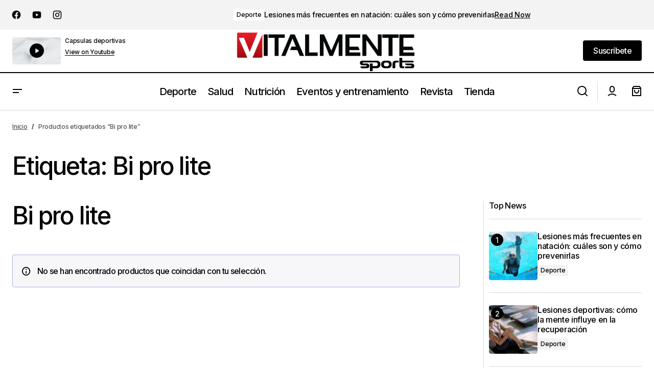

--- FILE ---
content_type: text/html; charset=UTF-8
request_url: https://www.vitalmente.co/etiqueta-producto/bi-pro-lite/
body_size: 18481
content:
<!doctype html>
<html lang="es">
<head>
	<meta charset="UTF-8" />
	<meta name="viewport" content="width=device-width, initial-scale=1" />
	<link rel="profile" href="https://gmpg.org/xfn/11" />

	<meta name='robots' content='index, follow, max-image-preview:large, max-snippet:-1, max-video-preview:-1' />
	<style>img:is([sizes="auto" i], [sizes^="auto," i]) { contain-intrinsic-size: 3000px 1500px }</style>
	
	<!-- This site is optimized with the Yoast SEO plugin v26.0 - https://yoast.com/wordpress/plugins/seo/ -->
	<title>Bi pro lite archivos - Vitalmente Sport</title>
	<link rel="canonical" href="https://www.vitalmente.co/etiqueta-producto/bi-pro-lite/" />
	<meta property="og:locale" content="es_ES" />
	<meta property="og:type" content="article" />
	<meta property="og:title" content="Bi pro lite archivos - Vitalmente Sport" />
	<meta property="og:url" content="https://www.vitalmente.co/etiqueta-producto/bi-pro-lite/" />
	<meta property="og:site_name" content="Vitalmente Sport" />
	<meta name="twitter:card" content="summary_large_image" />
	<script type="application/ld+json" class="yoast-schema-graph">{"@context":"https://schema.org","@graph":[{"@type":"CollectionPage","@id":"https://www.vitalmente.co/etiqueta-producto/bi-pro-lite/","url":"https://www.vitalmente.co/etiqueta-producto/bi-pro-lite/","name":"Bi pro lite archivos - Vitalmente Sport","isPartOf":{"@id":"https://www.vitalmente.co/#website"},"breadcrumb":{"@id":"https://www.vitalmente.co/etiqueta-producto/bi-pro-lite/#breadcrumb"},"inLanguage":"es"},{"@type":"BreadcrumbList","@id":"https://www.vitalmente.co/etiqueta-producto/bi-pro-lite/#breadcrumb","itemListElement":[{"@type":"ListItem","position":1,"name":"Portada","item":"https://www.vitalmente.co/"},{"@type":"ListItem","position":2,"name":"Bi pro lite"}]},{"@type":"WebSite","@id":"https://www.vitalmente.co/#website","url":"https://www.vitalmente.co/","name":"Vitalmente Sport","description":"Deporte - Salud - Nutrición","potentialAction":[{"@type":"SearchAction","target":{"@type":"EntryPoint","urlTemplate":"https://www.vitalmente.co/?s={search_term_string}"},"query-input":{"@type":"PropertyValueSpecification","valueRequired":true,"valueName":"search_term_string"}}],"inLanguage":"es"}]}</script>
	<!-- / Yoast SEO plugin. -->


<link rel='dns-prefetch' href='//fonts.googleapis.com' />
<link href='https://fonts.gstatic.com' crossorigin rel='preconnect' />
<link rel="alternate" type="application/rss+xml" title="Vitalmente Sport &raquo; Feed" href="https://www.vitalmente.co/feed/" />
<link rel="alternate" type="application/rss+xml" title="Vitalmente Sport &raquo; Feed de los comentarios" href="https://www.vitalmente.co/comments/feed/" />
<link rel="alternate" type="text/calendar" title="Vitalmente Sport &raquo; iCal Feed" href="https://www.vitalmente.co/calendario/?ical=1" />
<link rel="alternate" type="application/rss+xml" title="Vitalmente Sport &raquo; Bi pro lite Etiqueta Feed" href="https://www.vitalmente.co/etiqueta-producto/bi-pro-lite/feed/" />
		<!-- This site uses the Google Analytics by MonsterInsights plugin v9.8.0 - Using Analytics tracking - https://www.monsterinsights.com/ -->
							<script src="//www.googletagmanager.com/gtag/js?id=G-6WG5WG6Q1J"  data-cfasync="false" data-wpfc-render="false" async></script>
			<script data-cfasync="false" data-wpfc-render="false">
				var mi_version = '9.8.0';
				var mi_track_user = true;
				var mi_no_track_reason = '';
								var MonsterInsightsDefaultLocations = {"page_location":"https:\/\/www.vitalmente.co\/etiqueta-producto\/bi-pro-lite\/"};
								if ( typeof MonsterInsightsPrivacyGuardFilter === 'function' ) {
					var MonsterInsightsLocations = (typeof MonsterInsightsExcludeQuery === 'object') ? MonsterInsightsPrivacyGuardFilter( MonsterInsightsExcludeQuery ) : MonsterInsightsPrivacyGuardFilter( MonsterInsightsDefaultLocations );
				} else {
					var MonsterInsightsLocations = (typeof MonsterInsightsExcludeQuery === 'object') ? MonsterInsightsExcludeQuery : MonsterInsightsDefaultLocations;
				}

								var disableStrs = [
										'ga-disable-G-6WG5WG6Q1J',
									];

				/* Function to detect opted out users */
				function __gtagTrackerIsOptedOut() {
					for (var index = 0; index < disableStrs.length; index++) {
						if (document.cookie.indexOf(disableStrs[index] + '=true') > -1) {
							return true;
						}
					}

					return false;
				}

				/* Disable tracking if the opt-out cookie exists. */
				if (__gtagTrackerIsOptedOut()) {
					for (var index = 0; index < disableStrs.length; index++) {
						window[disableStrs[index]] = true;
					}
				}

				/* Opt-out function */
				function __gtagTrackerOptout() {
					for (var index = 0; index < disableStrs.length; index++) {
						document.cookie = disableStrs[index] + '=true; expires=Thu, 31 Dec 2099 23:59:59 UTC; path=/';
						window[disableStrs[index]] = true;
					}
				}

				if ('undefined' === typeof gaOptout) {
					function gaOptout() {
						__gtagTrackerOptout();
					}
				}
								window.dataLayer = window.dataLayer || [];

				window.MonsterInsightsDualTracker = {
					helpers: {},
					trackers: {},
				};
				if (mi_track_user) {
					function __gtagDataLayer() {
						dataLayer.push(arguments);
					}

					function __gtagTracker(type, name, parameters) {
						if (!parameters) {
							parameters = {};
						}

						if (parameters.send_to) {
							__gtagDataLayer.apply(null, arguments);
							return;
						}

						if (type === 'event') {
														parameters.send_to = monsterinsights_frontend.v4_id;
							var hookName = name;
							if (typeof parameters['event_category'] !== 'undefined') {
								hookName = parameters['event_category'] + ':' + name;
							}

							if (typeof MonsterInsightsDualTracker.trackers[hookName] !== 'undefined') {
								MonsterInsightsDualTracker.trackers[hookName](parameters);
							} else {
								__gtagDataLayer('event', name, parameters);
							}
							
						} else {
							__gtagDataLayer.apply(null, arguments);
						}
					}

					__gtagTracker('js', new Date());
					__gtagTracker('set', {
						'developer_id.dZGIzZG': true,
											});
					if ( MonsterInsightsLocations.page_location ) {
						__gtagTracker('set', MonsterInsightsLocations);
					}
										__gtagTracker('config', 'G-6WG5WG6Q1J', {"forceSSL":"true","link_attribution":"true"} );
										window.gtag = __gtagTracker;										(function () {
						/* https://developers.google.com/analytics/devguides/collection/analyticsjs/ */
						/* ga and __gaTracker compatibility shim. */
						var noopfn = function () {
							return null;
						};
						var newtracker = function () {
							return new Tracker();
						};
						var Tracker = function () {
							return null;
						};
						var p = Tracker.prototype;
						p.get = noopfn;
						p.set = noopfn;
						p.send = function () {
							var args = Array.prototype.slice.call(arguments);
							args.unshift('send');
							__gaTracker.apply(null, args);
						};
						var __gaTracker = function () {
							var len = arguments.length;
							if (len === 0) {
								return;
							}
							var f = arguments[len - 1];
							if (typeof f !== 'object' || f === null || typeof f.hitCallback !== 'function') {
								if ('send' === arguments[0]) {
									var hitConverted, hitObject = false, action;
									if ('event' === arguments[1]) {
										if ('undefined' !== typeof arguments[3]) {
											hitObject = {
												'eventAction': arguments[3],
												'eventCategory': arguments[2],
												'eventLabel': arguments[4],
												'value': arguments[5] ? arguments[5] : 1,
											}
										}
									}
									if ('pageview' === arguments[1]) {
										if ('undefined' !== typeof arguments[2]) {
											hitObject = {
												'eventAction': 'page_view',
												'page_path': arguments[2],
											}
										}
									}
									if (typeof arguments[2] === 'object') {
										hitObject = arguments[2];
									}
									if (typeof arguments[5] === 'object') {
										Object.assign(hitObject, arguments[5]);
									}
									if ('undefined' !== typeof arguments[1].hitType) {
										hitObject = arguments[1];
										if ('pageview' === hitObject.hitType) {
											hitObject.eventAction = 'page_view';
										}
									}
									if (hitObject) {
										action = 'timing' === arguments[1].hitType ? 'timing_complete' : hitObject.eventAction;
										hitConverted = mapArgs(hitObject);
										__gtagTracker('event', action, hitConverted);
									}
								}
								return;
							}

							function mapArgs(args) {
								var arg, hit = {};
								var gaMap = {
									'eventCategory': 'event_category',
									'eventAction': 'event_action',
									'eventLabel': 'event_label',
									'eventValue': 'event_value',
									'nonInteraction': 'non_interaction',
									'timingCategory': 'event_category',
									'timingVar': 'name',
									'timingValue': 'value',
									'timingLabel': 'event_label',
									'page': 'page_path',
									'location': 'page_location',
									'title': 'page_title',
									'referrer' : 'page_referrer',
								};
								for (arg in args) {
																		if (!(!args.hasOwnProperty(arg) || !gaMap.hasOwnProperty(arg))) {
										hit[gaMap[arg]] = args[arg];
									} else {
										hit[arg] = args[arg];
									}
								}
								return hit;
							}

							try {
								f.hitCallback();
							} catch (ex) {
							}
						};
						__gaTracker.create = newtracker;
						__gaTracker.getByName = newtracker;
						__gaTracker.getAll = function () {
							return [];
						};
						__gaTracker.remove = noopfn;
						__gaTracker.loaded = true;
						window['__gaTracker'] = __gaTracker;
					})();
									} else {
										console.log("");
					(function () {
						function __gtagTracker() {
							return null;
						}

						window['__gtagTracker'] = __gtagTracker;
						window['gtag'] = __gtagTracker;
					})();
									}
			</script>
			
							<!-- / Google Analytics by MonsterInsights -->
		<script>
window._wpemojiSettings = {"baseUrl":"https:\/\/s.w.org\/images\/core\/emoji\/16.0.1\/72x72\/","ext":".png","svgUrl":"https:\/\/s.w.org\/images\/core\/emoji\/16.0.1\/svg\/","svgExt":".svg","source":{"concatemoji":"https:\/\/www.vitalmente.co\/wp-includes\/js\/wp-emoji-release.min.js?ver=6.8.3"}};
/*! This file is auto-generated */
!function(s,n){var o,i,e;function c(e){try{var t={supportTests:e,timestamp:(new Date).valueOf()};sessionStorage.setItem(o,JSON.stringify(t))}catch(e){}}function p(e,t,n){e.clearRect(0,0,e.canvas.width,e.canvas.height),e.fillText(t,0,0);var t=new Uint32Array(e.getImageData(0,0,e.canvas.width,e.canvas.height).data),a=(e.clearRect(0,0,e.canvas.width,e.canvas.height),e.fillText(n,0,0),new Uint32Array(e.getImageData(0,0,e.canvas.width,e.canvas.height).data));return t.every(function(e,t){return e===a[t]})}function u(e,t){e.clearRect(0,0,e.canvas.width,e.canvas.height),e.fillText(t,0,0);for(var n=e.getImageData(16,16,1,1),a=0;a<n.data.length;a++)if(0!==n.data[a])return!1;return!0}function f(e,t,n,a){switch(t){case"flag":return n(e,"\ud83c\udff3\ufe0f\u200d\u26a7\ufe0f","\ud83c\udff3\ufe0f\u200b\u26a7\ufe0f")?!1:!n(e,"\ud83c\udde8\ud83c\uddf6","\ud83c\udde8\u200b\ud83c\uddf6")&&!n(e,"\ud83c\udff4\udb40\udc67\udb40\udc62\udb40\udc65\udb40\udc6e\udb40\udc67\udb40\udc7f","\ud83c\udff4\u200b\udb40\udc67\u200b\udb40\udc62\u200b\udb40\udc65\u200b\udb40\udc6e\u200b\udb40\udc67\u200b\udb40\udc7f");case"emoji":return!a(e,"\ud83e\udedf")}return!1}function g(e,t,n,a){var r="undefined"!=typeof WorkerGlobalScope&&self instanceof WorkerGlobalScope?new OffscreenCanvas(300,150):s.createElement("canvas"),o=r.getContext("2d",{willReadFrequently:!0}),i=(o.textBaseline="top",o.font="600 32px Arial",{});return e.forEach(function(e){i[e]=t(o,e,n,a)}),i}function t(e){var t=s.createElement("script");t.src=e,t.defer=!0,s.head.appendChild(t)}"undefined"!=typeof Promise&&(o="wpEmojiSettingsSupports",i=["flag","emoji"],n.supports={everything:!0,everythingExceptFlag:!0},e=new Promise(function(e){s.addEventListener("DOMContentLoaded",e,{once:!0})}),new Promise(function(t){var n=function(){try{var e=JSON.parse(sessionStorage.getItem(o));if("object"==typeof e&&"number"==typeof e.timestamp&&(new Date).valueOf()<e.timestamp+604800&&"object"==typeof e.supportTests)return e.supportTests}catch(e){}return null}();if(!n){if("undefined"!=typeof Worker&&"undefined"!=typeof OffscreenCanvas&&"undefined"!=typeof URL&&URL.createObjectURL&&"undefined"!=typeof Blob)try{var e="postMessage("+g.toString()+"("+[JSON.stringify(i),f.toString(),p.toString(),u.toString()].join(",")+"));",a=new Blob([e],{type:"text/javascript"}),r=new Worker(URL.createObjectURL(a),{name:"wpTestEmojiSupports"});return void(r.onmessage=function(e){c(n=e.data),r.terminate(),t(n)})}catch(e){}c(n=g(i,f,p,u))}t(n)}).then(function(e){for(var t in e)n.supports[t]=e[t],n.supports.everything=n.supports.everything&&n.supports[t],"flag"!==t&&(n.supports.everythingExceptFlag=n.supports.everythingExceptFlag&&n.supports[t]);n.supports.everythingExceptFlag=n.supports.everythingExceptFlag&&!n.supports.flag,n.DOMReady=!1,n.readyCallback=function(){n.DOMReady=!0}}).then(function(){return e}).then(function(){var e;n.supports.everything||(n.readyCallback(),(e=n.source||{}).concatemoji?t(e.concatemoji):e.wpemoji&&e.twemoji&&(t(e.twemoji),t(e.wpemoji)))}))}((window,document),window._wpemojiSettings);
</script>
<style id='wp-emoji-styles-inline-css'>

	img.wp-smiley, img.emoji {
		display: inline !important;
		border: none !important;
		box-shadow: none !important;
		height: 1em !important;
		width: 1em !important;
		margin: 0 0.07em !important;
		vertical-align: -0.1em !important;
		background: none !important;
		padding: 0 !important;
	}
</style>
<link rel='stylesheet' id='wp-block-library-css' href='https://www.vitalmente.co/wp-includes/css/dist/block-library/style.min.css?ver=6.8.3' media='all' />
<style id='classic-theme-styles-inline-css'>
/*! This file is auto-generated */
.wp-block-button__link{color:#fff;background-color:#32373c;border-radius:9999px;box-shadow:none;text-decoration:none;padding:calc(.667em + 2px) calc(1.333em + 2px);font-size:1.125em}.wp-block-file__button{background:#32373c;color:#fff;text-decoration:none}
</style>
<style id='global-styles-inline-css'>
:root{--wp--preset--aspect-ratio--square: 1;--wp--preset--aspect-ratio--4-3: 4/3;--wp--preset--aspect-ratio--3-4: 3/4;--wp--preset--aspect-ratio--3-2: 3/2;--wp--preset--aspect-ratio--2-3: 2/3;--wp--preset--aspect-ratio--16-9: 16/9;--wp--preset--aspect-ratio--9-16: 9/16;--wp--preset--color--black: #000000;--wp--preset--color--cyan-bluish-gray: #abb8c3;--wp--preset--color--white: #FFFFFF;--wp--preset--color--pale-pink: #f78da7;--wp--preset--color--vivid-red: #cf2e2e;--wp--preset--color--luminous-vivid-orange: #ff6900;--wp--preset--color--luminous-vivid-amber: #fcb900;--wp--preset--color--light-green-cyan: #7bdcb5;--wp--preset--color--vivid-green-cyan: #00d084;--wp--preset--color--pale-cyan-blue: #8ed1fc;--wp--preset--color--vivid-cyan-blue: #0693e3;--wp--preset--color--vivid-purple: #9b51e0;--wp--preset--color--blue: #59BACC;--wp--preset--color--green: #58AD69;--wp--preset--color--orange: #FFBC49;--wp--preset--color--red: #e32c26;--wp--preset--color--gray-50: #f8f9fa;--wp--preset--color--gray-100: #f8f9fb;--wp--preset--color--gray-200: #E0E0E0;--wp--preset--color--primary: #000000;--wp--preset--color--secondary: #525252;--wp--preset--color--layout: #F3F3F3;--wp--preset--color--border: #D9D9D9;--wp--preset--gradient--vivid-cyan-blue-to-vivid-purple: linear-gradient(135deg,rgba(6,147,227,1) 0%,rgb(155,81,224) 100%);--wp--preset--gradient--light-green-cyan-to-vivid-green-cyan: linear-gradient(135deg,rgb(122,220,180) 0%,rgb(0,208,130) 100%);--wp--preset--gradient--luminous-vivid-amber-to-luminous-vivid-orange: linear-gradient(135deg,rgba(252,185,0,1) 0%,rgba(255,105,0,1) 100%);--wp--preset--gradient--luminous-vivid-orange-to-vivid-red: linear-gradient(135deg,rgba(255,105,0,1) 0%,rgb(207,46,46) 100%);--wp--preset--gradient--very-light-gray-to-cyan-bluish-gray: linear-gradient(135deg,rgb(238,238,238) 0%,rgb(169,184,195) 100%);--wp--preset--gradient--cool-to-warm-spectrum: linear-gradient(135deg,rgb(74,234,220) 0%,rgb(151,120,209) 20%,rgb(207,42,186) 40%,rgb(238,44,130) 60%,rgb(251,105,98) 80%,rgb(254,248,76) 100%);--wp--preset--gradient--blush-light-purple: linear-gradient(135deg,rgb(255,206,236) 0%,rgb(152,150,240) 100%);--wp--preset--gradient--blush-bordeaux: linear-gradient(135deg,rgb(254,205,165) 0%,rgb(254,45,45) 50%,rgb(107,0,62) 100%);--wp--preset--gradient--luminous-dusk: linear-gradient(135deg,rgb(255,203,112) 0%,rgb(199,81,192) 50%,rgb(65,88,208) 100%);--wp--preset--gradient--pale-ocean: linear-gradient(135deg,rgb(255,245,203) 0%,rgb(182,227,212) 50%,rgb(51,167,181) 100%);--wp--preset--gradient--electric-grass: linear-gradient(135deg,rgb(202,248,128) 0%,rgb(113,206,126) 100%);--wp--preset--gradient--midnight: linear-gradient(135deg,rgb(2,3,129) 0%,rgb(40,116,252) 100%);--wp--preset--font-size--small: 13px;--wp--preset--font-size--medium: 20px;--wp--preset--font-size--large: 36px;--wp--preset--font-size--x-large: 42px;--wp--preset--spacing--20: 0.44rem;--wp--preset--spacing--30: 0.67rem;--wp--preset--spacing--40: 1rem;--wp--preset--spacing--50: 1.5rem;--wp--preset--spacing--60: 2.25rem;--wp--preset--spacing--70: 3.38rem;--wp--preset--spacing--80: 5.06rem;--wp--preset--shadow--natural: 6px 6px 9px rgba(0, 0, 0, 0.2);--wp--preset--shadow--deep: 12px 12px 50px rgba(0, 0, 0, 0.4);--wp--preset--shadow--sharp: 6px 6px 0px rgba(0, 0, 0, 0.2);--wp--preset--shadow--outlined: 6px 6px 0px -3px rgba(255, 255, 255, 1), 6px 6px rgba(0, 0, 0, 1);--wp--preset--shadow--crisp: 6px 6px 0px rgba(0, 0, 0, 1);}:root :where(.is-layout-flow) > :first-child{margin-block-start: 0;}:root :where(.is-layout-flow) > :last-child{margin-block-end: 0;}:root :where(.is-layout-flow) > *{margin-block-start: 24px;margin-block-end: 0;}:root :where(.is-layout-constrained) > :first-child{margin-block-start: 0;}:root :where(.is-layout-constrained) > :last-child{margin-block-end: 0;}:root :where(.is-layout-constrained) > *{margin-block-start: 24px;margin-block-end: 0;}:root :where(.is-layout-flex){gap: 24px;}:root :where(.is-layout-grid){gap: 24px;}body .is-layout-flex{display: flex;}.is-layout-flex{flex-wrap: wrap;align-items: center;}.is-layout-flex > :is(*, div){margin: 0;}body .is-layout-grid{display: grid;}.is-layout-grid > :is(*, div){margin: 0;}.has-black-color{color: var(--wp--preset--color--black) !important;}.has-cyan-bluish-gray-color{color: var(--wp--preset--color--cyan-bluish-gray) !important;}.has-white-color{color: var(--wp--preset--color--white) !important;}.has-pale-pink-color{color: var(--wp--preset--color--pale-pink) !important;}.has-vivid-red-color{color: var(--wp--preset--color--vivid-red) !important;}.has-luminous-vivid-orange-color{color: var(--wp--preset--color--luminous-vivid-orange) !important;}.has-luminous-vivid-amber-color{color: var(--wp--preset--color--luminous-vivid-amber) !important;}.has-light-green-cyan-color{color: var(--wp--preset--color--light-green-cyan) !important;}.has-vivid-green-cyan-color{color: var(--wp--preset--color--vivid-green-cyan) !important;}.has-pale-cyan-blue-color{color: var(--wp--preset--color--pale-cyan-blue) !important;}.has-vivid-cyan-blue-color{color: var(--wp--preset--color--vivid-cyan-blue) !important;}.has-vivid-purple-color{color: var(--wp--preset--color--vivid-purple) !important;}.has-blue-color{color: var(--wp--preset--color--blue) !important;}.has-green-color{color: var(--wp--preset--color--green) !important;}.has-orange-color{color: var(--wp--preset--color--orange) !important;}.has-red-color{color: var(--wp--preset--color--red) !important;}.has-gray-50-color{color: var(--wp--preset--color--gray-50) !important;}.has-gray-100-color{color: var(--wp--preset--color--gray-100) !important;}.has-gray-200-color{color: var(--wp--preset--color--gray-200) !important;}.has-primary-color{color: var(--wp--preset--color--primary) !important;}.has-secondary-color{color: var(--wp--preset--color--secondary) !important;}.has-layout-color{color: var(--wp--preset--color--layout) !important;}.has-border-color{color: var(--wp--preset--color--border) !important;}.has-black-background-color{background-color: var(--wp--preset--color--black) !important;}.has-cyan-bluish-gray-background-color{background-color: var(--wp--preset--color--cyan-bluish-gray) !important;}.has-white-background-color{background-color: var(--wp--preset--color--white) !important;}.has-pale-pink-background-color{background-color: var(--wp--preset--color--pale-pink) !important;}.has-vivid-red-background-color{background-color: var(--wp--preset--color--vivid-red) !important;}.has-luminous-vivid-orange-background-color{background-color: var(--wp--preset--color--luminous-vivid-orange) !important;}.has-luminous-vivid-amber-background-color{background-color: var(--wp--preset--color--luminous-vivid-amber) !important;}.has-light-green-cyan-background-color{background-color: var(--wp--preset--color--light-green-cyan) !important;}.has-vivid-green-cyan-background-color{background-color: var(--wp--preset--color--vivid-green-cyan) !important;}.has-pale-cyan-blue-background-color{background-color: var(--wp--preset--color--pale-cyan-blue) !important;}.has-vivid-cyan-blue-background-color{background-color: var(--wp--preset--color--vivid-cyan-blue) !important;}.has-vivid-purple-background-color{background-color: var(--wp--preset--color--vivid-purple) !important;}.has-blue-background-color{background-color: var(--wp--preset--color--blue) !important;}.has-green-background-color{background-color: var(--wp--preset--color--green) !important;}.has-orange-background-color{background-color: var(--wp--preset--color--orange) !important;}.has-red-background-color{background-color: var(--wp--preset--color--red) !important;}.has-gray-50-background-color{background-color: var(--wp--preset--color--gray-50) !important;}.has-gray-100-background-color{background-color: var(--wp--preset--color--gray-100) !important;}.has-gray-200-background-color{background-color: var(--wp--preset--color--gray-200) !important;}.has-primary-background-color{background-color: var(--wp--preset--color--primary) !important;}.has-secondary-background-color{background-color: var(--wp--preset--color--secondary) !important;}.has-layout-background-color{background-color: var(--wp--preset--color--layout) !important;}.has-border-background-color{background-color: var(--wp--preset--color--border) !important;}.has-black-border-color{border-color: var(--wp--preset--color--black) !important;}.has-cyan-bluish-gray-border-color{border-color: var(--wp--preset--color--cyan-bluish-gray) !important;}.has-white-border-color{border-color: var(--wp--preset--color--white) !important;}.has-pale-pink-border-color{border-color: var(--wp--preset--color--pale-pink) !important;}.has-vivid-red-border-color{border-color: var(--wp--preset--color--vivid-red) !important;}.has-luminous-vivid-orange-border-color{border-color: var(--wp--preset--color--luminous-vivid-orange) !important;}.has-luminous-vivid-amber-border-color{border-color: var(--wp--preset--color--luminous-vivid-amber) !important;}.has-light-green-cyan-border-color{border-color: var(--wp--preset--color--light-green-cyan) !important;}.has-vivid-green-cyan-border-color{border-color: var(--wp--preset--color--vivid-green-cyan) !important;}.has-pale-cyan-blue-border-color{border-color: var(--wp--preset--color--pale-cyan-blue) !important;}.has-vivid-cyan-blue-border-color{border-color: var(--wp--preset--color--vivid-cyan-blue) !important;}.has-vivid-purple-border-color{border-color: var(--wp--preset--color--vivid-purple) !important;}.has-blue-border-color{border-color: var(--wp--preset--color--blue) !important;}.has-green-border-color{border-color: var(--wp--preset--color--green) !important;}.has-orange-border-color{border-color: var(--wp--preset--color--orange) !important;}.has-red-border-color{border-color: var(--wp--preset--color--red) !important;}.has-gray-50-border-color{border-color: var(--wp--preset--color--gray-50) !important;}.has-gray-100-border-color{border-color: var(--wp--preset--color--gray-100) !important;}.has-gray-200-border-color{border-color: var(--wp--preset--color--gray-200) !important;}.has-primary-border-color{border-color: var(--wp--preset--color--primary) !important;}.has-secondary-border-color{border-color: var(--wp--preset--color--secondary) !important;}.has-layout-border-color{border-color: var(--wp--preset--color--layout) !important;}.has-border-border-color{border-color: var(--wp--preset--color--border) !important;}.has-vivid-cyan-blue-to-vivid-purple-gradient-background{background: var(--wp--preset--gradient--vivid-cyan-blue-to-vivid-purple) !important;}.has-light-green-cyan-to-vivid-green-cyan-gradient-background{background: var(--wp--preset--gradient--light-green-cyan-to-vivid-green-cyan) !important;}.has-luminous-vivid-amber-to-luminous-vivid-orange-gradient-background{background: var(--wp--preset--gradient--luminous-vivid-amber-to-luminous-vivid-orange) !important;}.has-luminous-vivid-orange-to-vivid-red-gradient-background{background: var(--wp--preset--gradient--luminous-vivid-orange-to-vivid-red) !important;}.has-very-light-gray-to-cyan-bluish-gray-gradient-background{background: var(--wp--preset--gradient--very-light-gray-to-cyan-bluish-gray) !important;}.has-cool-to-warm-spectrum-gradient-background{background: var(--wp--preset--gradient--cool-to-warm-spectrum) !important;}.has-blush-light-purple-gradient-background{background: var(--wp--preset--gradient--blush-light-purple) !important;}.has-blush-bordeaux-gradient-background{background: var(--wp--preset--gradient--blush-bordeaux) !important;}.has-luminous-dusk-gradient-background{background: var(--wp--preset--gradient--luminous-dusk) !important;}.has-pale-ocean-gradient-background{background: var(--wp--preset--gradient--pale-ocean) !important;}.has-electric-grass-gradient-background{background: var(--wp--preset--gradient--electric-grass) !important;}.has-midnight-gradient-background{background: var(--wp--preset--gradient--midnight) !important;}.has-small-font-size{font-size: var(--wp--preset--font-size--small) !important;}.has-medium-font-size{font-size: var(--wp--preset--font-size--medium) !important;}.has-large-font-size{font-size: var(--wp--preset--font-size--large) !important;}.has-x-large-font-size{font-size: var(--wp--preset--font-size--x-large) !important;}
:root :where(.wp-block-pullquote){font-size: 1.5em;line-height: 1.6;}
</style>
<link rel='stylesheet' id='woocommerce-layout-css' href='https://www.vitalmente.co/wp-content/plugins/woocommerce/assets/css/woocommerce-layout.css?ver=10.2.3' media='all' />
<link rel='stylesheet' id='woocommerce-smallscreen-css' href='https://www.vitalmente.co/wp-content/plugins/woocommerce/assets/css/woocommerce-smallscreen.css?ver=10.2.3' media='only screen and (max-width: 768px)' />
<link rel='stylesheet' id='woocommerce-general-css' href='https://www.vitalmente.co/wp-content/plugins/woocommerce/assets/css/woocommerce.css?ver=10.2.3' media='all' />
<style id='woocommerce-inline-inline-css'>
.woocommerce form .form-row .required { visibility: visible; }
</style>
<link rel='stylesheet' id='tribe-events-v2-single-skeleton-css' href='https://www.vitalmente.co/wp-content/plugins/the-events-calendar/build/css/tribe-events-single-skeleton.css?ver=6.15.11' media='all' />
<link rel='stylesheet' id='tribe-events-v2-single-skeleton-full-css' href='https://www.vitalmente.co/wp-content/plugins/the-events-calendar/build/css/tribe-events-single-full.css?ver=6.15.11' media='all' />
<link rel='stylesheet' id='tec-events-elementor-widgets-base-styles-css' href='https://www.vitalmente.co/wp-content/plugins/the-events-calendar/build/css/integrations/plugins/elementor/widgets/widget-base.css?ver=6.15.11' media='all' />
<link rel='stylesheet' id='brands-styles-css' href='https://www.vitalmente.co/wp-content/plugins/woocommerce/assets/css/brands.css?ver=10.2.3' media='all' />
<style id='cs-elementor-editor-inline-css'>
:root {  --cs-desktop-container: 1448px; --cs-laptop-container: 1200px; --cs-tablet-container: 992px; --cs-mobile-container: 576px; }
</style>
<link rel='stylesheet' id='csco_css_wc-css' href='https://www.vitalmente.co/wp-content/themes/maag/assets/css/woocommerce.css?ver=1.0.0' media='all' />
<style id='csco_css_wc-inline-css'>
:root {
		--cs-wc-label-products: "Products";
		--cs-wc-label-cart: "Cart";
		--cs-wc-label-delete: "Delete";
	}
</style>
<link rel='stylesheet' id='csco-styles-css' href='https://www.vitalmente.co/wp-content/themes/maag/style.css?ver=1.0.7' media='all' />
<style id='csco-styles-inline-css'>

:root {
	/* Base Font */
	--cs-font-base-family: Inter;
	--cs-font-base-size: 1rem;
	--cs-font-base-weight: 400;
	--cs-font-base-style: normal;
	--cs-font-base-letter-spacing: normal;
	--cs-font-base-line-height: 1.5;

	/* Primary Font */
	--cs-font-primary-family: Inter;
	--cs-font-primary-size: 1rem;
	--cs-font-primary-weight: 500;
	--cs-font-primary-style: normal;
	--cs-font-primary-letter-spacing: -0.04em;
	--cs-font-primary-text-transform: none;
	--cs-font-primary-line-height: 1.4;

	/* Secondary Font */
	--cs-font-secondary-family: Inter;
	--cs-font-secondary-size: 0.75rem;
	--cs-font-secondary-weight: 500;
	--cs-font-secondary-style: normal;
	--cs-font-secondary-letter-spacing: -0.02em;
	--cs-font-secondary-text-transform: none;
	--cs-font-secondary-line-height: 1.2;

	/* Section Headings Font */
	--cs-font-section-headings-family: Inter;
	--cs-font-section-headings-size: 1rem;
	--cs-font-section-headings-weight: 500;
	--cs-font-section-headings-style: normal;
	--cs-font-section-headings-letter-spacing: -0.04em;
	--cs-font-section-headings-text-transform: none;
	--cs-font-section-headings-line-height: 1.2;

	/* Post Title Font Size */
	--cs-font-post-title-family: Inter;
	--cs-font-post-title-weight: 500;
	--cs-font-post-title-size: 3rem;
	--cs-font-post-title-letter-spacing: -0.04em;
	--cs-font-post-title-text-transform: none;
	--cs-font-post-title-line-height: 1.2;

	/* Post Subbtitle */
	--cs-font-post-subtitle-family: Inter;
	--cs-font-post-subtitle-weight: 500;
	--cs-font-post-subtitle-size: 1rem;
	--cs-font-post-subtitle-letter-spacing: -0.04em;
	--cs-font-post-subtitle-line-height: 1.4;

	/* Post Category Font */
	--cs-font-category-family: Inter;
	--cs-font-category-size: 0.75rem;
	--cs-font-category-weight: 500;
	--cs-font-category-style: normal;
	--cs-font-category-letter-spacing: -0.02em;
	--cs-font-category-text-transform: none;
	--cs-font-category-line-height: 1.2;

	/* Post Meta Font */
	--cs-font-post-meta-family: Inter;
	--cs-font-post-meta-size: 0.75rem;
	--cs-font-post-meta-weight: 500;
	--cs-font-post-meta-style: normal;
	--cs-font-post-meta-letter-spacing: -0.02em;
	--cs-font-post-meta-text-transform: none;
	--cs-font-post-meta-line-height: 1.2;

	/* Post Content */
	--cs-font-post-content-family: Inter;
	--cs-font-post-content-weight: 400;
	--cs-font-post-content-size: 1.25rem;
	--cs-font-post-content-letter-spacing: normal;
	--cs-font-post-content-line-height: 1.8;

	/* Input Font */
	--cs-font-input-family: Inter;
	--cs-font-input-size: 0.875rem;
	--cs-font-input-weight: 500;
	--cs-font-input-style: normal;
	--cs-font-input-line-height: 1.4;
	--cs-font-input-letter-spacing: -0.04em;
	--cs-font-input-text-transform: none;

	/* Entry Title Font Size */
	--cs-font-entry-title-family: Inter;
	--cs-font-entry-title-weight: 500;
	--cs-font-entry-title-style: normal;
	--cs-font-entry-title-letter-spacing: -0.04em;
	--cs-font-entry-title-line-height: 1.2;
	--cs-font-entry-title-text-transform: none;

	/* Entry Excerpt */
	--cs-font-entry-excerpt-family: Inter;
	--cs-font-entry-excerpt-weight: 500;
	--cs-font-entry-excerpt-size: 1rem;
	--cs-font-entry-excerpt-letter-spacing: -0.04em;
	--cs-font-entry-excerpt-line-height: 1.4;

	/* Logos --------------- */

	/* Main Logo */
	--cs-font-main-logo-family: Inter;
	--cs-font-main-logo-size: 1.375rem;
	--cs-font-main-logo-weight: 700;
	--cs-font-main-logo-style: normal;
	--cs-font-main-logo-letter-spacing: -0.02em;
	--cs-font-main-logo-text-transform: none;

	/* Mobile Logo */
	--cs-font-mobile-logo-family: Inter;
	--cs-font-mobile-logo-size: 1.375rem;
	--cs-font-mobile-logo-weight: 700;
	--cs-font-mobile-logo-style: normal;
	--cs-font-mobile-logo-letter-spacing: -0.02em;
	--cs-font-mobile-logo-text-transform: none;

	/* Footer Logo */
	--cs-font-footer-logo-family: Inter;
	--cs-font-footer-logo-size: 1.375rem;
	--cs-font-footer-logo-weight: 700;
	--cs-font-footer-logo-style: normal;
	--cs-font-footer-logo-letter-spacing: -0.02em;
	--cs-font-footer-logo-text-transform: none;

	/* Headings --------------- */

	/* Headings */
	--cs-font-headings-family: Inter;
	--cs-font-headings-weight: 500;
	--cs-font-headings-style: normal;
	--cs-font-headings-line-height: 1.2;
	--cs-font-headings-letter-spacing: -0.04em;
	--cs-font-headings-text-transform: none;

	/* Menu Font --------------- */

	/* Menu */
	/* Used for main top level menu elements. */
	--cs-font-menu-family: Inter;
	--cs-font-menu-size: 1.25rem;
	--cs-font-menu-weight: 500;
	--cs-font-menu-style: normal;
	--cs-font-menu-letter-spacing: -0.04em;
	--cs-font-menu-text-transform: none;
	--cs-font-menu-line-height: 1.2;

	/* Submenu Font */
	/* Used for submenu elements. */
	--cs-font-submenu-family: Inter;
	--cs-font-submenu-size: 1rem;
	--cs-font-submenu-weight: 500;
	--cs-font-submenu-style: normal;
	--cs-font-submenu-letter-spacing: -0.04em;
	--cs-font-submenu-text-transform: none;
	--cs-font-submenu-line-height: 1.4;

	/* Footer Menu */
	--cs-font-footer-menu-family: Inter;
	--cs-font-footer-menu-size: 1rem;
	--cs-font-footer-menu-weight: 500;
	--cs-font-footer-menu-style: normal;
	--cs-font-footer-menu-letter-spacing: -0.04em;
	--cs-font-footer-menu-text-transform: none;
	--cs-font-footer-menu-line-height: 1.4;

	/* Footer Submenu Font */
	--cs-font-footer-submenu-family: Inter;
	--cs-font-footer-submenu-size: 1rem;
	--cs-font-footer-submenu-weight: 500;
	--cs-font-footer-submenu-style: normal;
	--cs-font-footer-submenu-letter-spacing: -0.04em;
	--cs-font-footer-submenu-text-transform: none;
	--cs-font-footer-submenu-line-height: 1.2;

	/* Bottombar Menu Font */
	--cs-font-bottombar-menu-family: Inter;
	--cs-font-bottombar-menu-size: 1rem;
	--cs-font-bottombar-menu-weight: 500;
	--cs-font-bottombar-menu-style: normal;
	--cs-font-bottombar-menu-letter-spacing: -0.04em;
	--cs-font-bottombar-menu-text-transform: none;
	--cs-font-bottombar-menu-line-height: 1.2;
}

</style>
<link rel='stylesheet' id='csco-child-styles-css' href='https://www.vitalmente.co/wp-content/themes/maag-child/style.css?ver=1.0.0' media='all' />
<link rel='stylesheet' id='01500fd70e1a19a34cc65adef18dc806-css' href='https://fonts.googleapis.com/css?family=Inter%3A400%2C400i%2C700%2C700i%2C500%2C500i%2C800%2C800i&#038;subset=latin%2Clatin-ext%2Ccyrillic%2Ccyrillic-ext%2Cvietnamese&#038;display=swap&#038;ver=1.0.7' media='all' />
<style id='cs-customizer-output-styles-inline-css'>
:root{--cs-light-site-background:#FFFFFF;--cs-dark-site-background:#161616;--cs-light-header-background:#FFFFFF;--cs-dark-header-background:#161616;--cs-light-header-submenu-background:#FFFFFF;--cs-dark-header-submenu-background:#161616;--cs-light-header-topbar-background:#F3F3F3;--cs-dark-header-topbar-background:#232323;--cs-light-footer-background:#FFFFFF;--cs-dark-footer-background:#161616;--cs-light-offcanvas-background:#FFFFFF;--cs-dark-offcanvas-background:#161616;--cs-light-layout-background:#F3F3F3;--cs-dark-layout-background:#232323;--cs-light-primary-color:#000000;--cs-dark-primary-color:#FFFFFF;--cs-light-secondary-color:#525252;--cs-dark-secondary-color:#CDCDCD;--cs-light-accent-color:#000000;--cs-dark-accent-color:#ffffff;--cs-light-button-background:#000000;--cs-dark-button-background:#3e3e3e;--cs-light-button-color:#FFFFFF;--cs-dark-button-color:#FFFFFF;--cs-light-button-hover-background:#000000;--cs-dark-button-hover-background:#3e3e3e;--cs-light-button-hover-color:#FFFFFF;--cs-dark-button-hover-color:#FFFFFF;--cs-light-border-color:#D9D9D9;--cs-dark-border-color:#343434;--cs-light-overlay-background:#161616;--cs-dark-overlay-background:#161616;--cs-layout-elements-border-radius:4px;--cs-thumbnail-border-radius:4px;--cs-tag-border-radius:2px;--cs-input-border-radius:4px;--cs-button-border-radius:4px;--cs-heading-1-font-size:3rem;--cs-heading-2-font-size:2rem;--cs-heading-3-font-size:1.5rem;--cs-heading-4-font-size:1.25rem;--cs-heading-5-font-size:1rem;--cs-heading-6-font-size:0.875rem;--cs-header-initial-height:72px;--cs-header-height:72px;--cs-header-topbar-height:143px;--cs-header-border-width:1px;}:root, [data-scheme="light"]{--cs-light-overlay-background-rgb:22,22,22;}:root, [data-scheme="dark"]{--cs-dark-overlay-background-rgb:22,22,22;}.cs-header-bottombar{--cs-header-bottombar-alignment:flex-start;}.cs-posts-area__home.cs-posts-area__grid{--cs-posts-area-grid-columns:3;--cs-posts-area-grid-column-gap:24px;}.cs-posts-area__home{--cs-posts-area-grid-row-gap:48px;--cs-entry-title-font-size:1.25rem;}.cs-posts-area__archive.cs-posts-area__grid{--cs-posts-area-grid-columns:3;--cs-posts-area-grid-column-gap:24px;}.cs-posts-area__archive{--cs-posts-area-grid-row-gap:48px;--cs-entry-title-font-size:1.25rem;}.cs-posts-area__read-next{--cs-entry-title-font-size:1.25rem;}.cs-search__post-area{--cs-entry-title-font-size:1.25rem;}.cs-burger-menu__post-area{--cs-entry-title-font-size:1.25rem;}.woocommerce-loop-product__title{--cs-entry-title-font-size:1.25rem;}.wc-block-grid__product-title{--cs-entry-title-font-size:1.25rem;}.cs-banner-archive-inside{--cs-banner-width:970px;--cs-banner-label-alignment:left;}.cs-banner-archive-after{--cs-banner-width:970px;--cs-banner-label-alignment:left;}.cs-banner-post-after{--cs-banner-label-alignment:left;}@media (max-width: 1199.98px){.cs-posts-area__home.cs-posts-area__grid{--cs-posts-area-grid-columns:2;--cs-posts-area-grid-column-gap:24px;}.cs-posts-area__home{--cs-posts-area-grid-row-gap:48px;--cs-entry-title-font-size:1.25rem;}.cs-posts-area__archive.cs-posts-area__grid{--cs-posts-area-grid-columns:2;--cs-posts-area-grid-column-gap:24px;}.cs-posts-area__archive{--cs-posts-area-grid-row-gap:48px;--cs-entry-title-font-size:1.25rem;}.cs-posts-area__read-next{--cs-entry-title-font-size:1.25rem;}.cs-search__post-area{--cs-entry-title-font-size:1.25rem;}.cs-burger-menu__post-area{--cs-entry-title-font-size:1.25rem;}.woocommerce-loop-product__title{--cs-entry-title-font-size:1.25rem;}.wc-block-grid__product-title{--cs-entry-title-font-size:1.25rem;}.cs-banner-archive-inside{--cs-banner-width:970px;}.cs-banner-archive-after{--cs-banner-width:970px;}}@media (max-width: 991.98px){.cs-posts-area__home.cs-posts-area__grid{--cs-posts-area-grid-columns:2;--cs-posts-area-grid-column-gap:24px;}.cs-posts-area__home{--cs-posts-area-grid-row-gap:32px;--cs-entry-title-font-size:1.25rem;}.cs-posts-area__archive.cs-posts-area__grid{--cs-posts-area-grid-columns:2;--cs-posts-area-grid-column-gap:24px;}.cs-posts-area__archive{--cs-posts-area-grid-row-gap:32px;--cs-entry-title-font-size:1.25rem;}.cs-posts-area__read-next{--cs-entry-title-font-size:1.25rem;}.cs-search__post-area{--cs-entry-title-font-size:1.25rem;}.cs-burger-menu__post-area{--cs-entry-title-font-size:1.25rem;}.woocommerce-loop-product__title{--cs-entry-title-font-size:1.25rem;}.wc-block-grid__product-title{--cs-entry-title-font-size:1.25rem;}.cs-banner-archive-inside{--cs-banner-width:100%;}.cs-banner-archive-after{--cs-banner-width:100%;}}@media (max-width: 767.98px){.cs-posts-area__home.cs-posts-area__grid{--cs-posts-area-grid-columns:1;--cs-posts-area-grid-column-gap:24px;}.cs-posts-area__home{--cs-posts-area-grid-row-gap:32px;--cs-entry-title-font-size:1.125rem;}.cs-posts-area__archive.cs-posts-area__grid{--cs-posts-area-grid-columns:1;--cs-posts-area-grid-column-gap:24px;}.cs-posts-area__archive{--cs-posts-area-grid-row-gap:32px;--cs-entry-title-font-size:1.125rem;}.cs-posts-area__read-next{--cs-entry-title-font-size:1.125rem;}.cs-search__post-area{--cs-entry-title-font-size:1.125rem;}.cs-burger-menu__post-area{--cs-entry-title-font-size:1.125rem;}.woocommerce-loop-product__title{--cs-entry-title-font-size:1.125rem;}.wc-block-grid__product-title{--cs-entry-title-font-size:1.125rem;}.cs-banner-archive-inside{--cs-banner-width:100%;}.cs-banner-archive-after{--cs-banner-width:100%;}}
</style>
<script src="https://www.vitalmente.co/wp-content/plugins/google-analytics-for-wordpress/assets/js/frontend-gtag.min.js?ver=9.8.0" id="monsterinsights-frontend-script-js" async data-wp-strategy="async"></script>
<script data-cfasync="false" data-wpfc-render="false" id='monsterinsights-frontend-script-js-extra'>var monsterinsights_frontend = {"js_events_tracking":"true","download_extensions":"doc,pdf,ppt,zip,xls,docx,pptx,xlsx","inbound_paths":"[{\"path\":\"\\\/go\\\/\",\"label\":\"affiliate\"},{\"path\":\"\\\/recommend\\\/\",\"label\":\"affiliate\"}]","home_url":"https:\/\/www.vitalmente.co","hash_tracking":"false","v4_id":"G-6WG5WG6Q1J"};</script>
<script src="https://www.vitalmente.co/wp-includes/js/jquery/jquery.min.js?ver=3.7.1" id="jquery-core-js"></script>
<script src="https://www.vitalmente.co/wp-includes/js/jquery/jquery-migrate.min.js?ver=3.4.1" id="jquery-migrate-js"></script>
<script src="https://www.vitalmente.co/wp-content/plugins/woocommerce/assets/js/jquery-blockui/jquery.blockUI.min.js?ver=2.7.0-wc.10.2.3" id="jquery-blockui-js" defer data-wp-strategy="defer"></script>
<script id="wc-add-to-cart-js-extra">
var wc_add_to_cart_params = {"ajax_url":"\/wp-admin\/admin-ajax.php","wc_ajax_url":"\/?wc-ajax=%%endpoint%%","i18n_view_cart":"Ver carrito","cart_url":"https:\/\/www.vitalmente.co\/carrito\/","is_cart":"","cart_redirect_after_add":"no"};
</script>
<script src="https://www.vitalmente.co/wp-content/plugins/woocommerce/assets/js/frontend/add-to-cart.min.js?ver=10.2.3" id="wc-add-to-cart-js" defer data-wp-strategy="defer"></script>
<script src="https://www.vitalmente.co/wp-content/plugins/woocommerce/assets/js/js-cookie/js.cookie.min.js?ver=2.1.4-wc.10.2.3" id="js-cookie-js" defer data-wp-strategy="defer"></script>
<script id="woocommerce-js-extra">
var woocommerce_params = {"ajax_url":"\/wp-admin\/admin-ajax.php","wc_ajax_url":"\/?wc-ajax=%%endpoint%%","i18n_password_show":"Mostrar contrase\u00f1a","i18n_password_hide":"Ocultar contrase\u00f1a"};
</script>
<script src="https://www.vitalmente.co/wp-content/plugins/woocommerce/assets/js/frontend/woocommerce.min.js?ver=10.2.3" id="woocommerce-js" defer data-wp-strategy="defer"></script>
<link rel="https://api.w.org/" href="https://www.vitalmente.co/wp-json/" /><link rel="alternate" title="JSON" type="application/json" href="https://www.vitalmente.co/wp-json/wp/v2/product_tag/398" /><link rel="EditURI" type="application/rsd+xml" title="RSD" href="https://www.vitalmente.co/xmlrpc.php?rsd" />
<meta name="generator" content="WordPress 6.8.3" />
<meta name="generator" content="WooCommerce 10.2.3" />
<meta name="tec-api-version" content="v1"><meta name="tec-api-origin" content="https://www.vitalmente.co"><link rel="alternate" href="https://www.vitalmente.co/wp-json/tribe/events/v1/" />	<noscript><style>.woocommerce-product-gallery{ opacity: 1 !important; }</style></noscript>
	<meta name="generator" content="Elementor 3.32.3; features: e_font_icon_svg, additional_custom_breakpoints; settings: css_print_method-external, google_font-enabled, font_display-swap">
			<style>
				.e-con.e-parent:nth-of-type(n+4):not(.e-lazyloaded):not(.e-no-lazyload),
				.e-con.e-parent:nth-of-type(n+4):not(.e-lazyloaded):not(.e-no-lazyload) * {
					background-image: none !important;
				}
				@media screen and (max-height: 1024px) {
					.e-con.e-parent:nth-of-type(n+3):not(.e-lazyloaded):not(.e-no-lazyload),
					.e-con.e-parent:nth-of-type(n+3):not(.e-lazyloaded):not(.e-no-lazyload) * {
						background-image: none !important;
					}
				}
				@media screen and (max-height: 640px) {
					.e-con.e-parent:nth-of-type(n+2):not(.e-lazyloaded):not(.e-no-lazyload),
					.e-con.e-parent:nth-of-type(n+2):not(.e-lazyloaded):not(.e-no-lazyload) * {
						background-image: none !important;
					}
				}
			</style>
			<link rel="icon" href="https://www.vitalmente.co/wp-content/uploads/2020/01/cropped-icono-Vitalmente-app-32x32.jpg" sizes="32x32" />
<link rel="icon" href="https://www.vitalmente.co/wp-content/uploads/2020/01/cropped-icono-Vitalmente-app-192x192.jpg" sizes="192x192" />
<link rel="apple-touch-icon" href="https://www.vitalmente.co/wp-content/uploads/2020/01/cropped-icono-Vitalmente-app-180x180.jpg" />
<meta name="msapplication-TileImage" content="https://www.vitalmente.co/wp-content/uploads/2020/01/cropped-icono-Vitalmente-app-270x270.jpg" />
</head>

<body class="archive tax-product_tag term-bi-pro-lite term-398 wp-embed-responsive wp-theme-maag wp-child-theme-maag-child theme-maag woocommerce woocommerce-page woocommerce-no-js tribe-no-js cs-page-layout-right cs-navbar-smart-enabled cs-sticky-sidebar-enabled cs-stick-last cs-gallery-layout-slider-column elementor-default elementor-kit-4943" data-scheme='light'>

<div class="cs-wrapper">

	
	
	<div class="cs-site-overlay"></div>

	<div class="cs-offcanvas" data-scheme="light">

		<div class="cs-offcanvas__header">
			
			<div class="cs-offcanvas__close-toggle" role="button" aria-label="Close mobile menu button">
				<i class="cs-icon cs-icon-x"></i>
			</div>

			
					</div>

		<aside class="cs-offcanvas__sidebar">
			<div class="cs-offcanvas__inner cs-offcanvas__area cs-widget-area cs-container">

				<div class="widget widget_nav_menu"><div class="menu-menu-container"><ul id="menu-menu" class="menu"><li id="menu-item-2170" class="menu-item menu-item-type-custom menu-item-object-custom menu-item-2170 csco-menu-item-style-none"><a href="https://www.vitalmente.co/category/deporte/">Deporte</a></li>
<li id="menu-item-2171" class="menu-item menu-item-type-custom menu-item-object-custom menu-item-2171 csco-menu-item-style-none"><a href="https://www.vitalmente.co/category/salud/">Salud</a></li>
<li id="menu-item-2172" class="menu-item menu-item-type-custom menu-item-object-custom menu-item-2172 csco-menu-item-style-none"><a href="https://www.vitalmente.co/category/nutricion/">Nutrición</a></li>
<li id="menu-item-2191" class="menu-item menu-item-type-custom menu-item-object-custom menu-item-2191 csco-menu-item-style-none"><a href="https://www.vitalmente.co/calendario/">Eventos y entrenamiento</a></li>
<li id="menu-item-2169" class="menu-item menu-item-type-post_type menu-item-object-page menu-item-2169 csco-menu-item-style-none"><a href="https://www.vitalmente.co/revista/">Revista</a></li>
<li id="menu-item-2315" class="menu-item menu-item-type-post_type menu-item-object-page menu-item-2315 csco-menu-item-style-none"><a href="https://www.vitalmente.co/tienda/">Tienda</a></li>
</ul></div></div>
				<div class="cs-offcanvas__bottombar">
							<div class="cs-header__featured">
								<a href="/" target="_blank" class="cs-header__featured-image">
						<img src="https://www.vitalmente.co/wp-content/uploads/2025/02/demo-image-00001-scaled.jpg"  alt="Capsulas deportivas"  loading="lazy" >
													<span class="cs-entry-format">
								<i class="cs-format-icon cs-format-video"></i>
							</span>
											</a>
								<div class="cs-header__featured-content">
									<a href="/" target="_blank" class="cs-header__featured-title">
						Capsulas deportivas					</a>
													<a class="cs-header__featured-link"href="/" target="_blank">
						View on Youtube					</a>
							</div>
		</div>
									<a class="cs-offcanvas__toggle cs-offcanvas__log-in-toggle" href="https://www.vitalmente.co/mi-cuenta/" title="Sign In">
			<i class="cs-icon cs-icon-log-in"></i>
			<span class="cs-offcanvas__toggle-label">
				Sign In			</span>
		</a>
									<div class="cs-subscribe">
			<div class="cs-subscribe__content">

									<div class="cs-subscribe__header">
						<h2 class="cs-subscribe__heading">
							Mantente al día con las más importantes notas de deporte y salud						</h2>
					</div>
				
									<form class="cs-subscribe__form" action="/" method="post" name="mc-embedded-subscribe-form" class="validate" target="_blank" novalidate="novalidate">
						<div class="cs-form-group cs-subscribe__form-group" data-scheme="light">
							<label for="EMAIL">
								E-mail							</label>
							<input type="email" placeholder="E-mail" name="EMAIL" required>
							<button type="submit" value="Subscribe" aria-label="Subscribe" name="subscribe" class="cs-button-animated">
								<i class="cs-icon cs-icon-send"></i>
								<span>
									<span>Subscribe</span>
									<span>Subscribe</span>
								</span>
							</button>
						</div>
						<div class="cs-subscribe__form-response clear" id="mce-responses">
							<div class="response" id="mce-error-response" style="display:none"></div>
							<div class="response" id="mce-success-response" style="display:none"></div>
						</div>

													<div class="cs-subscribe__form-description">
								Al presionar el botón de suscripción confirmas que has leído y estas de acuerdo con nuestra
 <a href="/">Política de privacidad</a> y <a href="/">Terminos de usos</a>							</div>
											</form>
				
			</div>
		</div>
						</div>
			</div>
		</aside>

	</div>
	
	<div class="cs-shop-minicart-overlay"></div>

	<div class="cs-shop-minicart">
		<div class="cs-shop-minicart__header">
			
			<nav class="cs-shop-minicart__nav">
				<span class="cs-shop-minicart__nav-headline">
					<span class="cs-shop-minicart__nav-headline-label">
						Cart					</span>

									</span>

				<span class="cs-shop-minicart__toggle" role="button" aria-label="Close minicart">
					<i class="cs-icon cs-icon-x"></i>
				</span>
			</nav>

					</div>
		<aside class="cs-shop-minicart__sidebar">
			<div class="cs-shop-minicart__inner">
				<div class="widget_shopping_cart_content">
					

	<p class="woocommerce-mini-cart__empty-message">No products in the cart.</p>


				</div>
			</div>
		</aside>
	</div>
	
	<div id="page" class="cs-site">

		
		<div class="cs-site-inner">

			
			
<div class="cs-header-topbar cs-header-topbar-one">

			<div class="cs-header-topbar__top" data-scheme="light">
			<div class="cs-container">
				<div class="cs-header-topbar__inner">
											<div class="cs-header__col cs-col-left">
									<div class="cs-social">
							<a class="cs-social__link" href="https://www.facebook.com/vitalmentesports" target="_blank">
					<img src="https://www.vitalmente.co/wp-content/uploads/2025/02/icon-facebook-0001.webp"  alt="Facebook"  srcset="https://www.vitalmente.co/wp-content/uploads/2025/02/icon-facebook-0001.webp 1x, https://www.vitalmente.co/wp-content/uploads/2025/02/icon-facebook-0001@2x.webp 2x" >				</a>
													<a class="cs-social__link" href="https://www.youtube.com/@vitalmentesports" target="_blank">
					<img src="https://www.vitalmente.co/wp-content/uploads/2025/02/icon-youtube-0001.webp"  alt="Youtube"  srcset="https://www.vitalmente.co/wp-content/uploads/2025/02/icon-youtube-0001.webp 1x, https://www.vitalmente.co/wp-content/uploads/2025/02/icon-youtube-0001@2x.webp 2x" >				</a>
										<a class="cs-social__link" href="https://www.instagram.com/vitalmente_sports/" target="_blank">
					<img src="https://www.vitalmente.co/wp-content/uploads/2025/02/icon-instagram-0001.webp"  alt="Instagram"  srcset="https://www.vitalmente.co/wp-content/uploads/2025/02/icon-instagram-0001.webp 1x, https://www.vitalmente.co/wp-content/uploads/2025/02/icon-instagram-0001@2x.webp 2x" >				</a>
								</div>
								</div>
					
								<div class="cs-header__col cs-col-center">
									<div class="cs-header__post">
						<div class="cs-header__post-category">
							<div class="cs-entry__post-meta" ><div class="cs-meta-category"><ul class="post-categories"><li><a href="https://www.vitalmente.co/category/deporte/">Deporte</a></li></ul></div></div>						</div>
						<a class="cs-header__post-title" href="https://www.vitalmente.co/lesiones-mas-frecuentes-en-natacion-cuales-son-y-como-prevenirlas/">
							Lesiones más frecuentes en natación: cuáles son y cómo prevenirlas						</a>
						<a class="cs-header__post-read-now" href="https://www.vitalmente.co/lesiones-mas-frecuentes-en-natacion-cuales-son-y-como-prevenirlas/">
							Read Now						</a>
					</div>
								</div>
			
									</div>
			</div>
		</div>
		<div class="cs-header-topbar__main">
		<div class="cs-container">
			<div class="cs-header-topbar__inner">
									<div class="cs-header__col cs-col-left">
								<div class="cs-header__featured">
								<a href="/" target="_blank" class="cs-header__featured-image">
						<img src="https://www.vitalmente.co/wp-content/uploads/2025/02/demo-image-00001-scaled.jpg"  alt="Capsulas deportivas"  loading="lazy" >
													<span class="cs-entry-format">
								<i class="cs-format-icon cs-format-video"></i>
							</span>
											</a>
								<div class="cs-header__featured-content">
									<a href="/" target="_blank" class="cs-header__featured-title">
						Capsulas deportivas					</a>
													<a class="cs-header__featured-link"href="/" target="_blank">
						View on Youtube					</a>
							</div>
		</div>
							</div>
								<div class="cs-header__col cs-col-center">
							<div class="cs-logo">
			<a class="cs-header__logo cs-logo-default " href="https://www.vitalmente.co/">
				<img src="https://www.vitalmente.co/wp-content/uploads/2024/08/logo-vitalmente-sports.png"  alt="Vitalmente Sport"  width="239.11205073996"  height="52" >			</a>

									<a class="cs-header__logo cs-logo-dark " href="https://www.vitalmente.co/">
							<img src="https://www.vitalmente.co/wp-content/uploads/2024/06/logo-vitalmente-light.png"  alt="Vitalmente Sport"  width="284.18604651163"  height="52" >						</a>
							</div>
						</div>
									<div class="cs-header__col cs-col-right">
									<a class="cs-button cs-button-animated cs-header__custom-button" href="#" target="_self">
				<span>
					<span>Suscríbete</span>
					<span>Suscríbete</span>
				</span>
			</a>
								</div>
							</div>
		</div>
	</div>
</div>

<div class="cs-header-before"></div>

<header class="cs-header cs-header-one cs-header-stretch" data-scheme="light">
	<div class="cs-header__outer">
		<div class="cs-container">
			<div class="cs-header__inner cs-header__inner-desktop">
				<div class="cs-header__col cs-col-left">
									<span class="cs-header__burger-toggle " role="button" aria-label="Burger menu button">
					<i class="cs-icon cs-icon-menu"></i>
					<i class="cs-icon cs-icon-x"></i>
				</span>
				<span class="cs-header__offcanvas-toggle " role="button" aria-label="Mobile menu button">
					<i class="cs-icon cs-icon-menu"></i>
				</span>
										<div class="cs-logo cs-logo-mobile">
			<a class="cs-header__logo cs-header__logo-mobile cs-logo-default" href="https://www.vitalmente.co/">
				<img src="https://www.vitalmente.co/wp-content/uploads/2024/08/logo-vitalmente-sports.png"  alt="Vitalmente Sport"  width="239.11205073996"  height="52" >			</a>

									<a class="cs-header__logo cs-logo-dark" href="https://www.vitalmente.co/">
							<img src="https://www.vitalmente.co/wp-content/uploads/2024/06/logo-vitalmente-light.png"  alt="Vitalmente Sport"  width="284.18604651163"  height="52" >						</a>
							</div>
						</div>

				<div class="cs-header__col cs-col-center">
					<nav class="cs-header__nav"><ul id="menu-menu-1" class="cs-header__nav-inner"><li class="menu-item menu-item-type-custom menu-item-object-custom menu-item-2170 csco-menu-item-style-none"><a href="https://www.vitalmente.co/category/deporte/"><span><span>Deporte</span></span></a></li>
<li class="menu-item menu-item-type-custom menu-item-object-custom menu-item-2171 csco-menu-item-style-none"><a href="https://www.vitalmente.co/category/salud/"><span><span>Salud</span></span></a></li>
<li class="menu-item menu-item-type-custom menu-item-object-custom menu-item-2172 csco-menu-item-style-none"><a href="https://www.vitalmente.co/category/nutricion/"><span><span>Nutrición</span></span></a></li>
<li class="menu-item menu-item-type-custom menu-item-object-custom menu-item-2191 csco-menu-item-style-none"><a href="https://www.vitalmente.co/calendario/"><span><span>Eventos y entrenamiento</span></span></a></li>
<li class="menu-item menu-item-type-post_type menu-item-object-page menu-item-2169 csco-menu-item-style-none"><a href="https://www.vitalmente.co/revista/"><span><span>Revista</span></span></a></li>
<li class="menu-item menu-item-type-post_type menu-item-object-page menu-item-2315 csco-menu-item-style-none"><a href="https://www.vitalmente.co/tienda/"><span><span>Tienda</span></span></a></li>
</ul></nav>				</div>

				<div class="cs-header__col cs-col-right">
					<div class="cs-header__toggles">
								<div role="button" class="cs-header__toggle cs-header__search-toggle" aria-label="Search">
			<i class="cs-icon cs-icon-search"></i>
		</div>
										<a class="cs-header__toggle cs-header__log-in-toggle" href="https://www.vitalmente.co/mi-cuenta/" title="User account">
			<i class="cs-icon cs-icon-log-in"></i>
		</a>
								
	<a class="cs-header__toggle cs-header__cart-toggle" href="https://www.vitalmente.co/carrito/" title="View your shopping cart" >
		<i class="cs-icon cs-icon-cart"></i>
			</a>
						</div>
				</div>
			</div>

			
<div class="cs-header__inner cs-header__inner-mobile">
	<div class="cs-header__col cs-col-left">
						<span class="cs-header__burger-toggle " role="button" aria-label="Burger menu button">
					<i class="cs-icon cs-icon-menu"></i>
					<i class="cs-icon cs-icon-x"></i>
				</span>
				<span class="cs-header__offcanvas-toggle " role="button" aria-label="Mobile menu button">
					<i class="cs-icon cs-icon-menu"></i>
				</span>
				</div>
	<div class="cs-header__col cs-col-center">
				<div class="cs-logo cs-logo-mobile">
			<a class="cs-header__logo cs-header__logo-mobile cs-logo-default" href="https://www.vitalmente.co/">
				<img src="https://www.vitalmente.co/wp-content/uploads/2024/08/logo-vitalmente-sports.png"  alt="Vitalmente Sport"  width="239.11205073996"  height="52" >			</a>

									<a class="cs-header__logo cs-logo-dark" href="https://www.vitalmente.co/">
							<img src="https://www.vitalmente.co/wp-content/uploads/2024/06/logo-vitalmente-light.png"  alt="Vitalmente Sport"  width="284.18604651163"  height="52" >						</a>
							</div>
			</div>
	<div class="cs-header__col cs-col-right">
		<div class="cs-header__toggles">
					<div role="button" class="cs-header__toggle cs-header__search-toggle" aria-label="Search">
			<i class="cs-icon cs-icon-search"></i>
		</div>
					
	<a class="cs-header__toggle cs-header__cart-toggle" href="https://www.vitalmente.co/carrito/" title="View your shopping cart" >
		<i class="cs-icon cs-icon-cart"></i>
			</a>
			</div>
	</div>
</div>
			
<div class="cs-search">
	<div class="cs-search__inner">
		<div class="cs-search__form-container">
							<div class="cs-search__form-header">
					Qué buscas?				</div>
						
<form role="search" method="get" class="cs-search__form" action="https://www.vitalmente.co/">
	<div class="cs-form-group cs-search__form-group" data-scheme="light">
		<label for="s">
			Search		</label>

		<input required class="cs-search__input" type="search" value="" name="s" placeholder="Buscar" role="searchbox">

		<button class="cs-button-animated cs-search__submit" aria-label="Search" type="submit">
			<i class="cs-icon cs-icon-search"></i>
			<span>
				<span>Search</span>
				<span>Search</span>
			</span>
		</button>
	</div>
</form>
		</div>

					<div class="cs-search__popular cs-entry__post-meta">
				<div class="cs-search__popular-header">
					Popular Searches				</div>
				<ul class="cs-search__popular-categories post-categories">
											<li>
							<a href="https://www.vitalmente.co/category/advertising/" rel="category tag">
								advertising							</a>
						</li>
											<li>
							<a href="https://www.vitalmente.co/category/deporte/" rel="category tag">
								Deporte							</a>
						</li>
											<li>
							<a href="https://www.vitalmente.co/category/nutricion/" rel="category tag">
								Nutrición							</a>
						</li>
											<li>
							<a href="https://www.vitalmente.co/category/salud/" rel="category tag">
								Salud							</a>
						</li>
											<li>
							<a href="https://www.vitalmente.co/category/selfcare/" rel="category tag">
								Selfcare							</a>
						</li>
											<li>
							<a href="https://www.vitalmente.co/category/style/" rel="category tag">
								Style							</a>
						</li>
											<li>
							<a href="https://www.vitalmente.co/category/travel/" rel="category tag">
								Travel							</a>
						</li>
											<li>
							<a href="https://www.vitalmente.co/category/trends/" rel="category tag">
								Trends							</a>
						</li>
											<li>
							<a href="https://www.vitalmente.co/category/vitalmentehome/" rel="category tag">
								Vitalmentehome							</a>
						</li>
									</ul>
			</div>
							<div class="cs-posts-area__outer">
									<div class="cs-posts-area__header">
						Trending Now					</div>
								<div class="cs-search__post-area cs-posts-area__main cs-posts-area__grid">
					
<article class="post-7965 post type-post status-publish format-standard has-post-thumbnail category-deporte tag-deporte tag-natacion tag-prevencion-de-lesiones tag-salud cs-entry cs-video-wrap">

	<div class="cs-entry__outer">
					<div class="cs-entry__inner cs-entry__thumbnail cs-entry__overlay cs-overlay-ratio cs-ratio-landscape-16-9" data-scheme="inverse">

				<div class="cs-overlay-background">
					<img loading="lazy" width="95" height="95" src="https://www.vitalmente.co/wp-content/uploads/2026/01/lesiones-mas-frecuentes-en-natacion-vitalmente-sports-2-95x95.png" class="attachment-csco-small size-csco-small wp-post-image" alt="lesiones más frecuentes en natación vitalmente sports (2)" decoding="async" srcset="https://www.vitalmente.co/wp-content/uploads/2026/01/lesiones-mas-frecuentes-en-natacion-vitalmente-sports-2-95x95.png 95w, https://www.vitalmente.co/wp-content/uploads/2026/01/lesiones-mas-frecuentes-en-natacion-vitalmente-sports-2-150x150.png 150w, https://www.vitalmente.co/wp-content/uploads/2026/01/lesiones-mas-frecuentes-en-natacion-vitalmente-sports-2-190x190.png 190w" sizes="(max-width: 95px) 100vw, 95px" />					<img loading="lazy" width="527" height="297" src="https://www.vitalmente.co/wp-content/uploads/2026/01/lesiones-mas-frecuentes-en-natacion-vitalmente-sports-2-527x297.png" class="attachment-csco-thumbnail size-csco-thumbnail wp-post-image" alt="lesiones más frecuentes en natación vitalmente sports (2)" decoding="async" srcset="https://www.vitalmente.co/wp-content/uploads/2026/01/lesiones-mas-frecuentes-en-natacion-vitalmente-sports-2-527x297.png 527w, https://www.vitalmente.co/wp-content/uploads/2026/01/lesiones-mas-frecuentes-en-natacion-vitalmente-sports-2-688x387.png 688w" sizes="(max-width: 527px) 100vw, 527px" />				</div>

				
				
				<a class="cs-overlay-link" href="https://www.vitalmente.co/lesiones-mas-frecuentes-en-natacion-cuales-son-y-como-prevenirlas/" title="Lesiones más frecuentes en natación: cuáles son y cómo prevenirlas"></a>
			</div>
		
		<div class="cs-entry__inner cs-entry__content">

			<div class="cs-entry__info">
				<h2 class="cs-entry__title"><a href="https://www.vitalmente.co/lesiones-mas-frecuentes-en-natacion-cuales-son-y-como-prevenirlas/"><span>Lesiones más frecuentes en natación: cuáles son y cómo prevenirlas</span></a></h2>
							</div>

							<div class="cs-entry__meta">
											<div class="cs-entry__meta-category">
							<div class="cs-entry__post-meta" ><div class="cs-meta-category"><ul class="post-categories"><li><a href="https://www.vitalmente.co/category/deporte/">Deporte</a></li></ul></div></div>						</div>
																<div class="cs-entry__meta-content">
															<div class="cs-entry__meta-date">
									<div class="cs-entry__post-meta" ><div class="cs-meta-date">30 enero, 2026</div></div>								</div>
																						<div class="cs-entry__meta-author">
									<div class="cs-entry__post-meta" ><div class="cs-meta-author"><a class="cs-meta-author-link url fn n" href="https://www.vitalmente.co/author/vital_admin/"><span class="cs-meta-author-by">by</span><span class="cs-meta-author-name">Vitalmente sports</span></a></div></div>								</div>
													</div>
									</div>
			
		</div>
	</div>
</article>

<article class="post-5549 post type-post status-publish format-standard has-post-thumbnail category-deporte tag-deporte tag-psicologia-deportiva tag-salud tag-vitalmente-sports cs-entry cs-video-wrap">

	<div class="cs-entry__outer">
					<div class="cs-entry__inner cs-entry__thumbnail cs-entry__overlay cs-overlay-ratio cs-ratio-landscape-16-9" data-scheme="inverse">

				<div class="cs-overlay-background">
					<img loading="lazy" width="95" height="95" src="https://www.vitalmente.co/wp-content/uploads/2025/09/Lesiones-deportivas-como-influye-la-mente-vitalmente-sports-95x95.jpg" class="attachment-csco-small size-csco-small wp-post-image" alt="Lesiones-deportivas-cómo-influye-la-mente-vitalmente-sports" decoding="async" srcset="https://www.vitalmente.co/wp-content/uploads/2025/09/Lesiones-deportivas-como-influye-la-mente-vitalmente-sports-95x95.jpg 95w, https://www.vitalmente.co/wp-content/uploads/2025/09/Lesiones-deportivas-como-influye-la-mente-vitalmente-sports-150x150.jpg 150w, https://www.vitalmente.co/wp-content/uploads/2025/09/Lesiones-deportivas-como-influye-la-mente-vitalmente-sports-190x190.jpg 190w" sizes="(max-width: 95px) 100vw, 95px" />					<img loading="lazy" width="527" height="297" src="https://www.vitalmente.co/wp-content/uploads/2025/09/Lesiones-deportivas-como-influye-la-mente-vitalmente-sports-527x297.jpg" class="attachment-csco-thumbnail size-csco-thumbnail wp-post-image" alt="Lesiones-deportivas-cómo-influye-la-mente-vitalmente-sports" decoding="async" srcset="https://www.vitalmente.co/wp-content/uploads/2025/09/Lesiones-deportivas-como-influye-la-mente-vitalmente-sports-527x297.jpg 527w, https://www.vitalmente.co/wp-content/uploads/2025/09/Lesiones-deportivas-como-influye-la-mente-vitalmente-sports-688x387.jpg 688w" sizes="(max-width: 527px) 100vw, 527px" />				</div>

				
				
				<a class="cs-overlay-link" href="https://www.vitalmente.co/lesiones-deportivas-como-la-mente-influye-en-la-recuperacion/" title="Lesiones deportivas: cómo la mente influye en la recuperación"></a>
			</div>
		
		<div class="cs-entry__inner cs-entry__content">

			<div class="cs-entry__info">
				<h2 class="cs-entry__title"><a href="https://www.vitalmente.co/lesiones-deportivas-como-la-mente-influye-en-la-recuperacion/"><span>Lesiones deportivas: cómo la mente influye en la recuperación</span></a></h2>
							</div>

							<div class="cs-entry__meta">
											<div class="cs-entry__meta-category">
							<div class="cs-entry__post-meta" ><div class="cs-meta-category"><ul class="post-categories"><li><a href="https://www.vitalmente.co/category/deporte/">Deporte</a></li></ul></div></div>						</div>
																<div class="cs-entry__meta-content">
															<div class="cs-entry__meta-date">
									<div class="cs-entry__post-meta" ><div class="cs-meta-date">27 enero, 2026</div></div>								</div>
																						<div class="cs-entry__meta-author">
									<div class="cs-entry__post-meta" ><div class="cs-meta-author"><a class="cs-meta-author-link url fn n" href="https://www.vitalmente.co/author/vital_admin/"><span class="cs-meta-author-by">by</span><span class="cs-meta-author-name">Vitalmente sports</span></a></div></div>								</div>
													</div>
									</div>
			
		</div>
	</div>
</article>

<article class="post-5479 post type-post status-publish format-standard has-post-thumbnail category-deporte tag-ciclismo tag-crossfit tag-natacion tag-running tag-vitalmente-sports cs-entry cs-video-wrap">

	<div class="cs-entry__outer">
					<div class="cs-entry__inner cs-entry__thumbnail cs-entry__overlay cs-overlay-ratio cs-ratio-landscape-16-9" data-scheme="inverse">

				<div class="cs-overlay-background">
					<img loading="lazy" width="95" height="95" src="https://www.vitalmente.co/wp-content/uploads/2025/06/ejercicio-y-salud-mental-vitalmente-sports-95x95.jpg" class="attachment-csco-small size-csco-small wp-post-image" alt="ejercicio-y-salud-mental-vitalmente-sports" decoding="async" srcset="https://www.vitalmente.co/wp-content/uploads/2025/06/ejercicio-y-salud-mental-vitalmente-sports-95x95.jpg 95w, https://www.vitalmente.co/wp-content/uploads/2025/06/ejercicio-y-salud-mental-vitalmente-sports-150x150.jpg 150w, https://www.vitalmente.co/wp-content/uploads/2025/06/ejercicio-y-salud-mental-vitalmente-sports-190x190.jpg 190w" sizes="(max-width: 95px) 100vw, 95px" />					<img loading="lazy" width="527" height="297" src="https://www.vitalmente.co/wp-content/uploads/2025/06/ejercicio-y-salud-mental-vitalmente-sports-527x297.jpg" class="attachment-csco-thumbnail size-csco-thumbnail wp-post-image" alt="ejercicio-y-salud-mental-vitalmente-sports" decoding="async" srcset="https://www.vitalmente.co/wp-content/uploads/2025/06/ejercicio-y-salud-mental-vitalmente-sports-527x297.jpg 527w, https://www.vitalmente.co/wp-content/uploads/2025/06/ejercicio-y-salud-mental-vitalmente-sports-688x387.jpg 688w" sizes="(max-width: 527px) 100vw, 527px" />				</div>

				
				
				<a class="cs-overlay-link" href="https://www.vitalmente.co/ejercicio-y-tu-salud-mental/" title="¿Conoces el vínculo entre el ejercicio y tu salud mental?"></a>
			</div>
		
		<div class="cs-entry__inner cs-entry__content">

			<div class="cs-entry__info">
				<h2 class="cs-entry__title"><a href="https://www.vitalmente.co/ejercicio-y-tu-salud-mental/"><span>¿Conoces el vínculo entre el ejercicio y tu salud mental?</span></a></h2>
							</div>

							<div class="cs-entry__meta">
											<div class="cs-entry__meta-category">
							<div class="cs-entry__post-meta" ><div class="cs-meta-category"><ul class="post-categories"><li><a href="https://www.vitalmente.co/category/deporte/">Deporte</a></li></ul></div></div>						</div>
																<div class="cs-entry__meta-content">
															<div class="cs-entry__meta-date">
									<div class="cs-entry__post-meta" ><div class="cs-meta-date">24 enero, 2026</div></div>								</div>
																						<div class="cs-entry__meta-author">
									<div class="cs-entry__post-meta" ><div class="cs-meta-author"><a class="cs-meta-author-link url fn n" href="https://www.vitalmente.co/author/vital_admin/"><span class="cs-meta-author-by">by</span><span class="cs-meta-author-name">Vitalmente sports</span></a></div></div>								</div>
													</div>
									</div>
			
		</div>
	</div>
</article>

<article class="post-5515 post type-post status-publish format-standard has-post-thumbnail category-deporte tag-pisada-neutra tag-pisada-pronadora tag-pisada-supinadora tag-running tag-vitalmente-sports cs-entry cs-video-wrap">

	<div class="cs-entry__outer">
					<div class="cs-entry__inner cs-entry__thumbnail cs-entry__overlay cs-overlay-ratio cs-ratio-landscape-16-9" data-scheme="inverse">

				<div class="cs-overlay-background">
					<img loading="lazy" width="95" height="95" src="https://www.vitalmente.co/wp-content/uploads/2025/07/001-tipo-de-pisada-en-corredores-vitalmente-sports-95x95.jpg" class="attachment-csco-small size-csco-small wp-post-image" alt="001 tipo de pisada en corredores vitalmente sports" decoding="async" srcset="https://www.vitalmente.co/wp-content/uploads/2025/07/001-tipo-de-pisada-en-corredores-vitalmente-sports-95x95.jpg 95w, https://www.vitalmente.co/wp-content/uploads/2025/07/001-tipo-de-pisada-en-corredores-vitalmente-sports-150x150.jpg 150w, https://www.vitalmente.co/wp-content/uploads/2025/07/001-tipo-de-pisada-en-corredores-vitalmente-sports-190x190.jpg 190w" sizes="(max-width: 95px) 100vw, 95px" />					<img loading="lazy" width="527" height="297" src="https://www.vitalmente.co/wp-content/uploads/2025/07/001-tipo-de-pisada-en-corredores-vitalmente-sports-527x297.jpg" class="attachment-csco-thumbnail size-csco-thumbnail wp-post-image" alt="001 tipo de pisada en corredores vitalmente sports" decoding="async" srcset="https://www.vitalmente.co/wp-content/uploads/2025/07/001-tipo-de-pisada-en-corredores-vitalmente-sports-527x297.jpg 527w, https://www.vitalmente.co/wp-content/uploads/2025/07/001-tipo-de-pisada-en-corredores-vitalmente-sports-688x387.jpg 688w" sizes="(max-width: 527px) 100vw, 527px" />				</div>

				
				
				<a class="cs-overlay-link" href="https://www.vitalmente.co/tipos-de-pisada-en-corredores/" title="Los tres tipos de pisada en corredores: neutra, supinadora y pronadora"></a>
			</div>
		
		<div class="cs-entry__inner cs-entry__content">

			<div class="cs-entry__info">
				<h2 class="cs-entry__title"><a href="https://www.vitalmente.co/tipos-de-pisada-en-corredores/"><span>Los tres tipos de pisada en corredores: neutra, supinadora y pronadora</span></a></h2>
							</div>

							<div class="cs-entry__meta">
											<div class="cs-entry__meta-category">
							<div class="cs-entry__post-meta" ><div class="cs-meta-category"><ul class="post-categories"><li><a href="https://www.vitalmente.co/category/deporte/">Deporte</a></li></ul></div></div>						</div>
																<div class="cs-entry__meta-content">
															<div class="cs-entry__meta-date">
									<div class="cs-entry__post-meta" ><div class="cs-meta-date">20 enero, 2026</div></div>								</div>
																						<div class="cs-entry__meta-author">
									<div class="cs-entry__post-meta" ><div class="cs-meta-author"><a class="cs-meta-author-link url fn n" href="https://www.vitalmente.co/author/vital_admin/"><span class="cs-meta-author-by">by</span><span class="cs-meta-author-name">Vitalmente sports</span></a></div></div>								</div>
													</div>
									</div>
			
		</div>
	</div>
</article>
				</div>
			</div>
				</div>
</div>
			<div class="cs-burger-menu">
	<div class="cs-container">
		<div class="cs-burger-menu__content">
										<div class="cs-burger-menu__nav">
				<ul id="menu-menu-2" class="cs-burger-menu__nav-menu "><li class="menu-item menu-item-type-custom menu-item-object-custom menu-item-2170 csco-menu-item-style-none"><a href="https://www.vitalmente.co/category/deporte/">Deporte</a></li>
<li class="menu-item menu-item-type-custom menu-item-object-custom menu-item-2171 csco-menu-item-style-none"><a href="https://www.vitalmente.co/category/salud/">Salud</a></li>
<li class="menu-item menu-item-type-custom menu-item-object-custom menu-item-2172 csco-menu-item-style-none"><a href="https://www.vitalmente.co/category/nutricion/">Nutrición</a></li>
<li class="menu-item menu-item-type-custom menu-item-object-custom menu-item-2191 csco-menu-item-style-none"><a href="https://www.vitalmente.co/calendario/">Eventos y entrenamiento</a></li>
<li class="menu-item menu-item-type-post_type menu-item-object-page menu-item-2169 csco-menu-item-style-none"><a href="https://www.vitalmente.co/revista/">Revista</a></li>
<li class="menu-item menu-item-type-post_type menu-item-object-page menu-item-2315 csco-menu-item-style-none"><a href="https://www.vitalmente.co/tienda/">Tienda</a></li>
</ul>			</div>
						
						<div class="cs-burger-menu__post-area cs-posts-area__main cs-posts-area__grid">
				
<article class="post-7965 post type-post status-publish format-standard has-post-thumbnail category-deporte tag-deporte tag-natacion tag-prevencion-de-lesiones tag-salud cs-entry cs-video-wrap">

	<div class="cs-entry__outer">
					<div class="cs-entry__inner cs-entry__thumbnail cs-entry__overlay cs-overlay-ratio cs-ratio-landscape-16-9" data-scheme="inverse">

				<div class="cs-overlay-background">
					<img loading="lazy" width="527" height="297" src="https://www.vitalmente.co/wp-content/uploads/2026/01/lesiones-mas-frecuentes-en-natacion-vitalmente-sports-2-527x297.png" class="attachment-csco-thumbnail size-csco-thumbnail wp-post-image" alt="lesiones más frecuentes en natación vitalmente sports (2)" decoding="async" srcset="https://www.vitalmente.co/wp-content/uploads/2026/01/lesiones-mas-frecuentes-en-natacion-vitalmente-sports-2-527x297.png 527w, https://www.vitalmente.co/wp-content/uploads/2026/01/lesiones-mas-frecuentes-en-natacion-vitalmente-sports-2-688x387.png 688w" sizes="(max-width: 527px) 100vw, 527px" />					<img loading="lazy" width="527" height="297" src="https://www.vitalmente.co/wp-content/uploads/2026/01/lesiones-mas-frecuentes-en-natacion-vitalmente-sports-2-527x297.png" class="attachment-csco-thumbnail size-csco-thumbnail wp-post-image" alt="lesiones más frecuentes en natación vitalmente sports (2)" decoding="async" srcset="https://www.vitalmente.co/wp-content/uploads/2026/01/lesiones-mas-frecuentes-en-natacion-vitalmente-sports-2-527x297.png 527w, https://www.vitalmente.co/wp-content/uploads/2026/01/lesiones-mas-frecuentes-en-natacion-vitalmente-sports-2-688x387.png 688w" sizes="(max-width: 527px) 100vw, 527px" />				</div>

				
				
				<a class="cs-overlay-link" href="https://www.vitalmente.co/lesiones-mas-frecuentes-en-natacion-cuales-son-y-como-prevenirlas/" title="Lesiones más frecuentes en natación: cuáles son y cómo prevenirlas"></a>
			</div>
		
		<div class="cs-entry__inner cs-entry__content">

			<div class="cs-entry__info">
				<h2 class="cs-entry__title"><a href="https://www.vitalmente.co/lesiones-mas-frecuentes-en-natacion-cuales-son-y-como-prevenirlas/"><span>Lesiones más frecuentes en natación: cuáles son y cómo prevenirlas</span></a></h2>
							</div>

							<div class="cs-entry__meta">
											<div class="cs-entry__meta-category">
							<div class="cs-entry__post-meta" ><div class="cs-meta-category"><ul class="post-categories"><li><a href="https://www.vitalmente.co/category/deporte/">Deporte</a></li></ul></div></div>						</div>
																<div class="cs-entry__meta-content">
															<div class="cs-entry__meta-date">
									<div class="cs-entry__post-meta" ><div class="cs-meta-date">30 enero, 2026</div></div>								</div>
																						<div class="cs-entry__meta-author">
									<div class="cs-entry__post-meta" ><div class="cs-meta-author"><a class="cs-meta-author-link url fn n" href="https://www.vitalmente.co/author/vital_admin/"><span class="cs-meta-author-by">by</span><span class="cs-meta-author-name">Vitalmente sports</span></a></div></div>								</div>
													</div>
									</div>
			
		</div>
	</div>
</article>

<article class="post-5549 post type-post status-publish format-standard has-post-thumbnail category-deporte tag-deporte tag-psicologia-deportiva tag-salud tag-vitalmente-sports cs-entry cs-video-wrap">

	<div class="cs-entry__outer">
					<div class="cs-entry__inner cs-entry__thumbnail cs-entry__overlay cs-overlay-ratio cs-ratio-landscape-16-9" data-scheme="inverse">

				<div class="cs-overlay-background">
					<img loading="lazy" width="527" height="297" src="https://www.vitalmente.co/wp-content/uploads/2025/09/Lesiones-deportivas-como-influye-la-mente-vitalmente-sports-527x297.jpg" class="attachment-csco-thumbnail size-csco-thumbnail wp-post-image" alt="Lesiones-deportivas-cómo-influye-la-mente-vitalmente-sports" decoding="async" srcset="https://www.vitalmente.co/wp-content/uploads/2025/09/Lesiones-deportivas-como-influye-la-mente-vitalmente-sports-527x297.jpg 527w, https://www.vitalmente.co/wp-content/uploads/2025/09/Lesiones-deportivas-como-influye-la-mente-vitalmente-sports-688x387.jpg 688w" sizes="(max-width: 527px) 100vw, 527px" />					<img loading="lazy" width="527" height="297" src="https://www.vitalmente.co/wp-content/uploads/2025/09/Lesiones-deportivas-como-influye-la-mente-vitalmente-sports-527x297.jpg" class="attachment-csco-thumbnail size-csco-thumbnail wp-post-image" alt="Lesiones-deportivas-cómo-influye-la-mente-vitalmente-sports" decoding="async" srcset="https://www.vitalmente.co/wp-content/uploads/2025/09/Lesiones-deportivas-como-influye-la-mente-vitalmente-sports-527x297.jpg 527w, https://www.vitalmente.co/wp-content/uploads/2025/09/Lesiones-deportivas-como-influye-la-mente-vitalmente-sports-688x387.jpg 688w" sizes="(max-width: 527px) 100vw, 527px" />				</div>

				
				
				<a class="cs-overlay-link" href="https://www.vitalmente.co/lesiones-deportivas-como-la-mente-influye-en-la-recuperacion/" title="Lesiones deportivas: cómo la mente influye en la recuperación"></a>
			</div>
		
		<div class="cs-entry__inner cs-entry__content">

			<div class="cs-entry__info">
				<h2 class="cs-entry__title"><a href="https://www.vitalmente.co/lesiones-deportivas-como-la-mente-influye-en-la-recuperacion/"><span>Lesiones deportivas: cómo la mente influye en la recuperación</span></a></h2>
							</div>

							<div class="cs-entry__meta">
											<div class="cs-entry__meta-category">
							<div class="cs-entry__post-meta" ><div class="cs-meta-category"><ul class="post-categories"><li><a href="https://www.vitalmente.co/category/deporte/">Deporte</a></li></ul></div></div>						</div>
																<div class="cs-entry__meta-content">
															<div class="cs-entry__meta-date">
									<div class="cs-entry__post-meta" ><div class="cs-meta-date">27 enero, 2026</div></div>								</div>
																						<div class="cs-entry__meta-author">
									<div class="cs-entry__post-meta" ><div class="cs-meta-author"><a class="cs-meta-author-link url fn n" href="https://www.vitalmente.co/author/vital_admin/"><span class="cs-meta-author-by">by</span><span class="cs-meta-author-name">Vitalmente sports</span></a></div></div>								</div>
													</div>
									</div>
			
		</div>
	</div>
</article>
			</div>
					</div>
	</div>

			<div class="cs-burger-menu__bottombar" data-scheme="dark">
			<div class="cs-container">
						<div class="cs-subscribe-burger">
					<div class="cs-subscribe">
			<div class="cs-subscribe__content">

									<div class="cs-subscribe__header">
						<h2 class="cs-subscribe__heading">
							Mantente al día con las más importantes notas de deporte y salud						</h2>
					</div>
				
									<form class="cs-subscribe__form" action="/" method="post" name="mc-embedded-subscribe-form" class="validate" target="_blank" novalidate="novalidate">
						<div class="cs-form-group cs-subscribe__form-group" data-scheme="light">
							<label for="EMAIL">
								E-mail							</label>
							<input type="email" placeholder="E-mail" name="EMAIL" required>
							<button type="submit" value="Subscribe" aria-label="Subscribe" name="subscribe" class="cs-button-animated">
								<i class="cs-icon cs-icon-send"></i>
								<span>
									<span>Subscribe</span>
									<span>Subscribe</span>
								</span>
							</button>
						</div>
						<div class="cs-subscribe__form-response clear" id="mce-responses">
							<div class="response" id="mce-error-response" style="display:none"></div>
							<div class="response" id="mce-success-response" style="display:none"></div>
						</div>

													<div class="cs-subscribe__form-description">
								Al presionar el botón de suscripción confirmas que has leído y estas de acuerdo con nuestra
 <a href="/">Política de privacidad</a> y <a href="/">Terminos de usos</a>							</div>
											</form>
				
			</div>
		</div>
				</div>
					</div>
		</div>
	</div>
		</div>
	</div>
		<div class="cs-header-overlay"></div>
</header>


			
			<main id="main" class="cs-site-primary">

				<div class="cs-container"><nav class="woocommerce-breadcrumb" aria-label="Breadcrumb"><a href="https://www.vitalmente.co">Inicio</a> <span class="cs-separator"></span> Productos etiquetados &ldquo;Bi pro lite&rdquo;</nav></div>
				<div class="cs-site-content cs-sidebar-enabled cs-sidebar-right cs-metabar-enabled">

					
					<div class="cs-container">

						
	<div class="cs-page__header ">
		<h1 class="cs-page__title">Etiqueta: <span>Bi pro lite</span></h1>	</div>
	
						<div id="content" class="cs-main-content">

								<div id="primary" class="cs-content-area">

		
		<div class="woocommerce-area">
	<div id="primary" class="content-area"><main id="main" class="site-main" role="main"><header class="woocommerce-products-header">
			<h1 class="woocommerce-products-header__title page-title">Bi pro lite</h1>
	
	</header>
<div class="woocommerce-no-products-found">
	
	<div class="woocommerce-info" role="status">
		No se han encontrado productos que coincidan con tu selección.	</div>
</div>
</main></div>		</div>
	</div>
		<aside id="secondary" class="cs-widget-area cs-sidebar__area">
		<div class="cs-sidebar__inner">

			
			<div class="widget block-6 widget_block">
<div class="wp-block-group"><div class="wp-block-group__inner-container is-layout-flow wp-block-group-is-layout-flow">
<h2 class="wp-block-heading">Top News</h2>


<ul class="wp-block-latest-posts__list is-style-cs-numbered-layout wp-block-latest-posts"><li><div class="wp-block-latest-posts__featured-image alignright"><a href="https://www.vitalmente.co/lesiones-mas-frecuentes-en-natacion-cuales-son-y-como-prevenirlas/" aria-label="Lesiones más frecuentes en natación: cuáles son y cómo prevenirlas"><img fetchpriority="high" fetchpriority="high" decoding="async" width="300" height="200" src="https://www.vitalmente.co/wp-content/uploads/2026/01/lesiones-mas-frecuentes-en-natacion-vitalmente-sports-2-300x200.png" class="attachment-medium size-medium wp-post-image" alt="lesiones más frecuentes en natación vitalmente sports (2)" style="" srcset="https://www.vitalmente.co/wp-content/uploads/2026/01/lesiones-mas-frecuentes-en-natacion-vitalmente-sports-2-300x200.png 300w, https://www.vitalmente.co/wp-content/uploads/2026/01/lesiones-mas-frecuentes-en-natacion-vitalmente-sports-2-768x512.png 768w, https://www.vitalmente.co/wp-content/uploads/2026/01/lesiones-mas-frecuentes-en-natacion-vitalmente-sports-2-527x351.png 527w, https://www.vitalmente.co/wp-content/uploads/2026/01/lesiones-mas-frecuentes-en-natacion-vitalmente-sports-2-688x459.png 688w, https://www.vitalmente.co/wp-content/uploads/2026/01/lesiones-mas-frecuentes-en-natacion-vitalmente-sports-2.png 960w" sizes="(max-width: 300px) 100vw, 300px" /></a></div><a class="wp-block-latest-posts__post-title" href="https://www.vitalmente.co/lesiones-mas-frecuentes-en-natacion-cuales-son-y-como-prevenirlas/">Lesiones más frecuentes en natación: cuáles son y cómo prevenirlas</a><div class="wp-block-latest-posts__category"><a href="https://www.vitalmente.co/category/deporte/">Deporte</a></div></li>
<li><div class="wp-block-latest-posts__featured-image alignright"><a href="https://www.vitalmente.co/lesiones-deportivas-como-la-mente-influye-en-la-recuperacion/" aria-label="Lesiones deportivas: cómo la mente influye en la recuperación"><img decoding="async" width="300" height="200" src="https://www.vitalmente.co/wp-content/uploads/2025/09/Lesiones-deportivas-como-influye-la-mente-vitalmente-sports-300x200.jpg" class="attachment-medium size-medium wp-post-image" alt="Lesiones-deportivas-cómo-influye-la-mente-vitalmente-sports" style="" srcset="https://www.vitalmente.co/wp-content/uploads/2025/09/Lesiones-deportivas-como-influye-la-mente-vitalmente-sports-300x200.jpg 300w, https://www.vitalmente.co/wp-content/uploads/2025/09/Lesiones-deportivas-como-influye-la-mente-vitalmente-sports-768x512.jpg 768w, https://www.vitalmente.co/wp-content/uploads/2025/09/Lesiones-deportivas-como-influye-la-mente-vitalmente-sports-527x351.jpg 527w, https://www.vitalmente.co/wp-content/uploads/2025/09/Lesiones-deportivas-como-influye-la-mente-vitalmente-sports-688x459.jpg 688w, https://www.vitalmente.co/wp-content/uploads/2025/09/Lesiones-deportivas-como-influye-la-mente-vitalmente-sports.jpg 960w" sizes="(max-width: 300px) 100vw, 300px" /></a></div><a class="wp-block-latest-posts__post-title" href="https://www.vitalmente.co/lesiones-deportivas-como-la-mente-influye-en-la-recuperacion/">Lesiones deportivas: cómo la mente influye en la recuperación</a><div class="wp-block-latest-posts__category"><a href="https://www.vitalmente.co/category/deporte/">Deporte</a></div></li>
<li><div class="wp-block-latest-posts__featured-image alignright"><a href="https://www.vitalmente.co/ejercicio-y-tu-salud-mental/" aria-label="¿Conoces el vínculo entre el ejercicio y tu salud mental?"><img decoding="async" width="300" height="200" src="https://www.vitalmente.co/wp-content/uploads/2025/06/ejercicio-y-salud-mental-vitalmente-sports-300x200.jpg" class="attachment-medium size-medium wp-post-image" alt="ejercicio-y-salud-mental-vitalmente-sports" style="" srcset="https://www.vitalmente.co/wp-content/uploads/2025/06/ejercicio-y-salud-mental-vitalmente-sports-300x200.jpg 300w, https://www.vitalmente.co/wp-content/uploads/2025/06/ejercicio-y-salud-mental-vitalmente-sports-768x512.jpg 768w, https://www.vitalmente.co/wp-content/uploads/2025/06/ejercicio-y-salud-mental-vitalmente-sports-527x351.jpg 527w, https://www.vitalmente.co/wp-content/uploads/2025/06/ejercicio-y-salud-mental-vitalmente-sports-688x459.jpg 688w, https://www.vitalmente.co/wp-content/uploads/2025/06/ejercicio-y-salud-mental-vitalmente-sports.jpg 960w" sizes="(max-width: 300px) 100vw, 300px" /></a></div><a class="wp-block-latest-posts__post-title" href="https://www.vitalmente.co/ejercicio-y-tu-salud-mental/">¿Conoces el vínculo entre el ejercicio y tu salud mental?</a><div class="wp-block-latest-posts__category"><a href="https://www.vitalmente.co/category/deporte/">Deporte</a></div></li>
<li><div class="wp-block-latest-posts__featured-image alignright"><a href="https://www.vitalmente.co/tipos-de-pisada-en-corredores/" aria-label="Los tres tipos de pisada en corredores: neutra, supinadora y pronadora"><img loading="lazy" loading="lazy" decoding="async" width="300" height="200" src="https://www.vitalmente.co/wp-content/uploads/2025/07/001-tipo-de-pisada-en-corredores-vitalmente-sports-300x200.jpg" class="attachment-medium size-medium wp-post-image" alt="001 tipo de pisada en corredores vitalmente sports" style="" srcset="https://www.vitalmente.co/wp-content/uploads/2025/07/001-tipo-de-pisada-en-corredores-vitalmente-sports-300x200.jpg 300w, https://www.vitalmente.co/wp-content/uploads/2025/07/001-tipo-de-pisada-en-corredores-vitalmente-sports-768x512.jpg 768w, https://www.vitalmente.co/wp-content/uploads/2025/07/001-tipo-de-pisada-en-corredores-vitalmente-sports-527x351.jpg 527w, https://www.vitalmente.co/wp-content/uploads/2025/07/001-tipo-de-pisada-en-corredores-vitalmente-sports-688x459.jpg 688w, https://www.vitalmente.co/wp-content/uploads/2025/07/001-tipo-de-pisada-en-corredores-vitalmente-sports.jpg 960w" sizes="(max-width: 300px) 100vw, 300px" /></a></div><a class="wp-block-latest-posts__post-title" href="https://www.vitalmente.co/tipos-de-pisada-en-corredores/">Los tres tipos de pisada en corredores: neutra, supinadora y pronadora</a><div class="wp-block-latest-posts__category"><a href="https://www.vitalmente.co/category/deporte/">Deporte</a></div></li>
<li><div class="wp-block-latest-posts__featured-image alignright"><a href="https://www.vitalmente.co/fibra-en-deportistas/" aria-label="Fibra en deportistas: el ingrediente olvidado para el rendimiento digestivo"><img loading="lazy" loading="lazy" decoding="async" width="300" height="200" src="https://www.vitalmente.co/wp-content/uploads/2025/06/Fibra-en-deportistas-vitalmente-sports-002-300x200.jpg" class="attachment-medium size-medium wp-post-image" alt="Fibra-en-deportistas-vitalmente-sports-002" style="" srcset="https://www.vitalmente.co/wp-content/uploads/2025/06/Fibra-en-deportistas-vitalmente-sports-002-300x200.jpg 300w, https://www.vitalmente.co/wp-content/uploads/2025/06/Fibra-en-deportistas-vitalmente-sports-002-768x512.jpg 768w, https://www.vitalmente.co/wp-content/uploads/2025/06/Fibra-en-deportistas-vitalmente-sports-002-527x351.jpg 527w, https://www.vitalmente.co/wp-content/uploads/2025/06/Fibra-en-deportistas-vitalmente-sports-002-688x459.jpg 688w, https://www.vitalmente.co/wp-content/uploads/2025/06/Fibra-en-deportistas-vitalmente-sports-002.jpg 960w" sizes="(max-width: 300px) 100vw, 300px" /></a></div><a class="wp-block-latest-posts__post-title" href="https://www.vitalmente.co/fibra-en-deportistas/">Fibra en deportistas: el ingrediente olvidado para el rendimiento digestivo</a><div class="wp-block-latest-posts__category"><a href="https://www.vitalmente.co/category/nutricion/">Nutrición</a></div></li>
</ul></div></div>
</div><div class="widget block-7 widget_block">
<div class="wp-block-group is-style-cs-connect"><div class="wp-block-group__inner-container is-layout-constrained wp-block-group-is-layout-constrained">
<div class="wp-block-group is-nowrap is-layout-flex wp-container-core-group-is-layout-6c531013 wp-block-group-is-layout-flex">
<figure class="wp-block-image size-full"><img loading="lazy" loading="lazy" decoding="async" width="144" height="144" src="https://www.vitalmente.co/wp-content/uploads/2025/03/icon-vitalmente_sports-instagram.png" alt="" class="wp-image-5309" style="aspect-ratio:1;object-fit:cover" srcset="https://www.vitalmente.co/wp-content/uploads/2025/03/icon-vitalmente_sports-instagram.png 144w, https://www.vitalmente.co/wp-content/uploads/2025/03/icon-vitalmente_sports-instagram-95x95.png 95w" sizes="(max-width: 144px) 100vw, 144px" /></figure>



<div class="wp-block-group is-vertical is-layout-flex wp-container-core-group-is-layout-fe9cc265 wp-block-group-is-layout-flex">
<h2 class="wp-block-heading"><a href="https://www.instagram.com/vitalmente_sports/" target="_blank" rel="noreferrer noopener">@vitalmente_sports</a></h2>



<p>1.5k Followers</p>
</div>
</div>



<figure class="wp-block-image size-full"><img loading="lazy" loading="lazy" decoding="async" width="900" height="1127" src="https://www.vitalmente.co/wp-content/uploads/2025/03/vitalmente_sports-instagram.png" alt="" class="wp-image-5308" srcset="https://www.vitalmente.co/wp-content/uploads/2025/03/vitalmente_sports-instagram.png 900w, https://www.vitalmente.co/wp-content/uploads/2025/03/vitalmente_sports-instagram-240x300.png 240w, https://www.vitalmente.co/wp-content/uploads/2025/03/vitalmente_sports-instagram-818x1024.png 818w, https://www.vitalmente.co/wp-content/uploads/2025/03/vitalmente_sports-instagram-768x962.png 768w, https://www.vitalmente.co/wp-content/uploads/2025/03/vitalmente_sports-instagram-527x660.png 527w, https://www.vitalmente.co/wp-content/uploads/2025/03/vitalmente_sports-instagram-688x862.png 688w" sizes="(max-width: 900px) 100vw, 900px" /></figure>



<div class="wp-block-buttons is-horizontal is-content-justification-center is-layout-flex wp-container-core-buttons-is-layout-03627597 wp-block-buttons-is-layout-flex">
<div class="wp-block-button"><a class="wp-block-button__link wp-element-button cs-button-animated" href="https://www.instagram.com/vitalmente_sports/" target="_blank" rel="noreferrer noopener"><span><span>Síguenos en Instagram</span><span>Síguenos en Instagram</span></span></a></div>
</div>
</div></div>
</div><div class="widget block-8 widget_block">
<div class="wp-block-group is-style-ad-banner"><div class="wp-block-group__inner-container is-layout-constrained wp-block-group-is-layout-constrained">
<a href="https://www.mediamaratonbogota.com/inicio" target="_blank" title="Advertisement">
	<img loading="lazy" loading="lazy" loading="lazy" width="600" height="1200" alt="Advertisement" decoding="async"
	src="https://www.vitalmente.co/wp-content/uploads/2025/03/Banner-vitalmente-600x1200pxl-14mar.png" 
	srcset="
		https://www.vitalmente.co/wp-content/uploads/2025/03/Banner-vitalmente-600x1200pxl-14mar.png,
		" 
	sizes="auto, (max-width: 600px) 100vw, 600px">
</a>
<span style="display:block; margin-top: 0.25rem;">Advertisement</span>
</div></div>
</div>
			
		</div>
	</aside>
	
							
						</div>

								<section class="cs-banner-entry cs-banner-archive-after">
			<div class="cs-banner">
				<div class="cs-banner__container ">
					<div class="cs-banner__content">
						<a href="https://1.envato.market/maag" title="Advertisement">
	<img alt="Advertisement" src="//www.vitalmente.co/wp-content/uploads/2025/03/Banner-vitalmente-1000x268px-14mar.png" srcset="
		https://www.vitalmente.co/wp-content/uploads/2025/03/Banner-vitalmente-1000x268px-14mar.png
	 ">
</a>					</div>

											<div class="cs-banner__label">
							Advertisement						</div>
									</div>
			</div>
		</section>
		
					</div>

					
				</div>

				
			</main>

		</div>

		
	</div>

	
	
<footer class="cs-footer" data-scheme="light">
	<div class="cs-footer__item cs-footer__item-top-bar">
		<div class="cs-container">
			<div class="cs-footer__item-inner">
				<div class="cs-footer__col cs-col-left">
							<div class="cs-logo">
			<a class="cs-footer__logo cs-logo-default" href="https://www.vitalmente.co/">
				<img src="https://www.vitalmente.co/wp-content/uploads/2024/08/logo-vitalmente-sports.png"  alt="Vitalmente Sport"  width="239.11205073996"  height="52" >			</a>

									<a class="cs-footer__logo cs-logo-dark" href="https://www.vitalmente.co/">
							<img src="https://www.vitalmente.co/wp-content/uploads/2024/06/logo-vitalmente-light.png"  alt="Vitalmente Sport"  width="284.18604651163"  height="52" >						</a>
							</div>
										<div class="cs-footer__description">
				<span>
					© 2025 Vitalmente Sports. Tu fuente confiable de noticias sobre deportes, salud y nutrición. Mantente informado con contenido actualizado y consejos para un estilo de vida activo. 				</span>
			</div>
							</div>

									<div class="cs-footer__col cs-col-center">
									<div class="cs-footer-columns__nav-menu">
							</div>
								</div>
				
									<div class="cs-footer__col cs-col-right">
								<div class="cs-subscribe">
			<div class="cs-subscribe__content">

									<div class="cs-subscribe__header">
						<h2 class="cs-subscribe__heading">
							Mantente al día con las más importantes notas de deporte y salud						</h2>
					</div>
				
									<form class="cs-subscribe__form" action="/" method="post" name="mc-embedded-subscribe-form" class="validate" target="_blank" novalidate="novalidate">
						<div class="cs-form-group cs-subscribe__form-group" data-scheme="light">
							<label for="EMAIL">
								E-mail							</label>
							<input type="email" placeholder="E-mail" name="EMAIL" required>
							<button type="submit" value="Subscribe" aria-label="Subscribe" name="subscribe" class="cs-button-animated">
								<i class="cs-icon cs-icon-send"></i>
								<span>
									<span>Subscribe</span>
									<span>Subscribe</span>
								</span>
							</button>
						</div>
						<div class="cs-subscribe__form-response clear" id="mce-responses">
							<div class="response" id="mce-error-response" style="display:none"></div>
							<div class="response" id="mce-success-response" style="display:none"></div>
						</div>

													<div class="cs-subscribe__form-description">
								Al presionar el botón de suscripción confirmas que has leído y estas de acuerdo con nuestra
 <a href="/">Política de privacidad</a> y <a href="/">Terminos de usos</a>							</div>
											</form>
				
			</div>
		</div>
													<div class="cs-footer__follow">
									<div class="cs-footer__follow-heading">
						Síguenos					</div>
								<div class="cs-footer__follow-content">
							<div class="cs-social">
							<a class="cs-social__link" href="https://www.facebook.com/vitalmentesports" target="_blank">
					<img src="https://www.vitalmente.co/wp-content/uploads/2025/02/icon-facebook-0001.webp"  alt="Facebook"  srcset="https://www.vitalmente.co/wp-content/uploads/2025/02/icon-facebook-0001.webp 1x, https://www.vitalmente.co/wp-content/uploads/2025/02/icon-facebook-0001@2x.webp 2x" >				</a>
													<a class="cs-social__link" href="https://www.youtube.com/@vitalmentesports" target="_blank">
					<img src="https://www.vitalmente.co/wp-content/uploads/2025/02/icon-youtube-0001.webp"  alt="Youtube"  srcset="https://www.vitalmente.co/wp-content/uploads/2025/02/icon-youtube-0001.webp 1x, https://www.vitalmente.co/wp-content/uploads/2025/02/icon-youtube-0001@2x.webp 2x" >				</a>
										<a class="cs-social__link" href="https://www.instagram.com/vitalmente_sports/" target="_blank">
					<img src="https://www.vitalmente.co/wp-content/uploads/2025/02/icon-instagram-0001.webp"  alt="Instagram"  srcset="https://www.vitalmente.co/wp-content/uploads/2025/02/icon-instagram-0001.webp 1x, https://www.vitalmente.co/wp-content/uploads/2025/02/icon-instagram-0001@2x.webp 2x" >				</a>
								</div>
						</div>
			</div>
									</div>
							</div>
		</div>
	</div>

			<div class="cs-footer__item cs-footer__item-bottom-bar">
			<div class="cs-container">
				<div class="cs-footer__item-inner">
											<div class="cs-footer__col cs-col-left">
										<div class="cs-footer__nav-menu">
							</div>
									</div>
					
								<div class="cs-footer__col cs-col-right">
				<div class="cs-footer__copyright">
					© 2025 Vitalmente Sports. All Rights Reserved.				</div>
			</div>
							</div>
			</div>
		</div>
	</footer>

			<button class="cs-scroll-top" role="button" aria-label="Scroll to top button">
				<i class="cs-icon cs-icon-chevron-up"></i>
				<div class="cs-scroll-top-border">
					<svg width="52" height="52" viewBox="0 0 52 52">
						<path d="M26,2 a24,24 0 0,1 0,48 a24,24 0 0,1 0,-48" style="stroke-width: 2; fill: none;"></path>
					</svg>
				</div>
				<div class="cs-scroll-top-progress">
					<svg width="52" height="52" viewBox="0 0 52 52">
						<path d="M26,2 a24,24 0 0,1 0,48 a24,24 0 0,1 0,-48" style="stroke-width: 2; fill: none;"></path>
					</svg>
				</div>
			</button>
		
	
	
	<script type="speculationrules">
{"prefetch":[{"source":"document","where":{"and":[{"href_matches":"\/*"},{"not":{"href_matches":["\/wp-*.php","\/wp-admin\/*","\/wp-content\/uploads\/*","\/wp-content\/*","\/wp-content\/plugins\/*","\/wp-content\/themes\/maag-child\/*","\/wp-content\/themes\/maag\/*","\/*\\?(.+)"]}},{"not":{"selector_matches":"a[rel~=\"nofollow\"]"}},{"not":{"selector_matches":".no-prefetch, .no-prefetch a"}}]},"eagerness":"conservative"}]}
</script>
		<script>
		( function ( body ) {
			'use strict';
			body.className = body.className.replace( /\btribe-no-js\b/, 'tribe-js' );
		} )( document.body );
		</script>
		<script type="application/ld+json">{"@context":"https:\/\/schema.org\/","@type":"BreadcrumbList","itemListElement":[{"@type":"ListItem","position":1,"item":{"name":"Inicio","@id":"https:\/\/www.vitalmente.co"}},{"@type":"ListItem","position":2,"item":{"name":"Productos etiquetados &amp;ldquo;Bi pro lite&amp;rdquo;","@id":"https:\/\/www.vitalmente.co\/etiqueta-producto\/bi-pro-lite\/"}}]}</script><script> /* <![CDATA[ */var tribe_l10n_datatables = {"aria":{"sort_ascending":": activate to sort column ascending","sort_descending":": activate to sort column descending"},"length_menu":"Show _MENU_ entries","empty_table":"No data available in table","info":"Showing _START_ to _END_ of _TOTAL_ entries","info_empty":"Showing 0 to 0 of 0 entries","info_filtered":"(filtered from _MAX_ total entries)","zero_records":"No matching records found","search":"Search:","all_selected_text":"All items on this page were selected. ","select_all_link":"Select all pages","clear_selection":"Clear Selection.","pagination":{"all":"All","next":"Next","previous":"Previous"},"select":{"rows":{"0":"","_":": Selected %d rows","1":": Selected 1 row"}},"datepicker":{"dayNames":["domingo","lunes","martes","mi\u00e9rcoles","jueves","viernes","s\u00e1bado"],"dayNamesShort":["Dom","Lun","Mar","Mi\u00e9","Jue","Vie","S\u00e1b"],"dayNamesMin":["D","L","M","X","J","V","S"],"monthNames":["enero","febrero","marzo","abril","mayo","junio","julio","agosto","septiembre","octubre","noviembre","diciembre"],"monthNamesShort":["enero","febrero","marzo","abril","mayo","junio","julio","agosto","septiembre","octubre","noviembre","diciembre"],"monthNamesMin":["Ene","Feb","Mar","Abr","May","Jun","Jul","Ago","Sep","Oct","Nov","Dic"],"nextText":"Next","prevText":"Prev","currentText":"Today","closeText":"Done","today":"Today","clear":"Clear"}};/* ]]> */ </script>			<script>
				const lazyloadRunObserver = () => {
					const lazyloadBackgrounds = document.querySelectorAll( `.e-con.e-parent:not(.e-lazyloaded)` );
					const lazyloadBackgroundObserver = new IntersectionObserver( ( entries ) => {
						entries.forEach( ( entry ) => {
							if ( entry.isIntersecting ) {
								let lazyloadBackground = entry.target;
								if( lazyloadBackground ) {
									lazyloadBackground.classList.add( 'e-lazyloaded' );
								}
								lazyloadBackgroundObserver.unobserve( entry.target );
							}
						});
					}, { rootMargin: '200px 0px 200px 0px' } );
					lazyloadBackgrounds.forEach( ( lazyloadBackground ) => {
						lazyloadBackgroundObserver.observe( lazyloadBackground );
					} );
				};
				const events = [
					'DOMContentLoaded',
					'elementor/lazyload/observe',
				];
				events.forEach( ( event ) => {
					document.addEventListener( event, lazyloadRunObserver );
				} );
			</script>
				<script>
		(function () {
			var c = document.body.className;
			c = c.replace(/woocommerce-no-js/, 'woocommerce-js');
			document.body.className = c;
		})();
	</script>
	<link rel='stylesheet' id='wc-blocks-style-css' href='https://www.vitalmente.co/wp-content/plugins/woocommerce/assets/client/blocks/wc-blocks.css?ver=wc-10.2.3' media='all' />
<style id='core-block-supports-inline-css'>
.wp-container-core-group-is-layout-fe9cc265{flex-direction:column;align-items:flex-start;}.wp-container-core-group-is-layout-6c531013{flex-wrap:nowrap;}.wp-container-core-buttons-is-layout-03627597{justify-content:center;}
</style>
<script src="https://www.vitalmente.co/wp-content/plugins/the-events-calendar/common/build/js/user-agent.js?ver=da75d0bdea6dde3898df" id="tec-user-agent-js"></script>
<script src="https://www.vitalmente.co/wp-content/plugins/woocommerce/assets/js/sourcebuster/sourcebuster.min.js?ver=10.2.3" id="sourcebuster-js-js"></script>
<script id="wc-order-attribution-js-extra">
var wc_order_attribution = {"params":{"lifetime":1.0e-5,"session":30,"base64":false,"ajaxurl":"https:\/\/www.vitalmente.co\/wp-admin\/admin-ajax.php","prefix":"wc_order_attribution_","allowTracking":true},"fields":{"source_type":"current.typ","referrer":"current_add.rf","utm_campaign":"current.cmp","utm_source":"current.src","utm_medium":"current.mdm","utm_content":"current.cnt","utm_id":"current.id","utm_term":"current.trm","utm_source_platform":"current.plt","utm_creative_format":"current.fmt","utm_marketing_tactic":"current.tct","session_entry":"current_add.ep","session_start_time":"current_add.fd","session_pages":"session.pgs","session_count":"udata.vst","user_agent":"udata.uag"}};
</script>
<script src="https://www.vitalmente.co/wp-content/plugins/woocommerce/assets/js/frontend/order-attribution.min.js?ver=10.2.3" id="wc-order-attribution-js"></script>
<script id="csco-scripts-js-extra">
var csLocalize = {"siteSchemeMode":"light","siteSchemeToogle":""};
var csco_mega_menu = {"rest_url":"https:\/\/www.vitalmente.co\/wp-json\/csco\/v1\/menu-posts"};
</script>
<script src="https://www.vitalmente.co/wp-content/themes/maag/assets/js/scripts.js?ver=1.0.7" id="csco-scripts-js"></script>
<script id="mercadopago_melidata-js-extra">
var mercadopago_melidata_params = {"type":"buyer","site_id":"MCO","location":"\/checkout","payment_method":"","plugin_version":"8.5.3","platform_version":"10.2.3"};
var mercadopago_melidata_params = {"type":"buyer","site_id":"MCO","location":"\/checkout","payment_method":"","plugin_version":"8.5.3","platform_version":"10.2.3"};
var mercadopago_melidata_params = {"type":"buyer","site_id":"MCO","location":"\/checkout","payment_method":"","plugin_version":"8.5.3","platform_version":"10.2.3"};
var mercadopago_melidata_params = {"type":"buyer","site_id":"MCO","location":"\/checkout","payment_method":"","plugin_version":"8.5.3","platform_version":"10.2.3"};
var mercadopago_melidata_params = {"type":"buyer","site_id":"MCO","location":"\/checkout","payment_method":"","plugin_version":"8.5.3","platform_version":"10.2.3"};
var mercadopago_melidata_params = {"type":"buyer","site_id":"MCO","location":"\/checkout","payment_method":"","plugin_version":"8.5.3","platform_version":"10.2.3"};
var mercadopago_melidata_params = {"type":"buyer","site_id":"MCO","location":"\/checkout","payment_method":"","plugin_version":"8.5.3","platform_version":"10.2.3"};
var mercadopago_melidata_params = {"type":"buyer","site_id":"MCO","location":"\/checkout","payment_method":"","plugin_version":"8.5.3","platform_version":"10.2.3"};
</script>
<script src="https://www.vitalmente.co/wp-content/plugins/woocommerce-mercadopago/assets/js/melidata/melidata-client.min.js?ver=8.5.3" id="mercadopago_melidata-js"></script>

</div>
</body>
</html>


--- FILE ---
content_type: text/css
request_url: https://www.vitalmente.co/wp-content/themes/maag/assets/css/woocommerce.css?ver=1.0.0
body_size: 25055
content:
@charset "UTF-8";
:root {
	--cs-shop-offcanvas-width: 420px;
	--cs-shop-minicart-width: 420px;
	--cs-wc-box-container: 746px;
	--cs-wc-box-sidebar: 416px;
	--cs-wc-accent-color: #8F5555;
}
@media (max-width: 767.98px) {
	:root {
		--cs-shop-offcanvas-width: 100%;
		--cs-shop-minicart-width: 100%;
	}
}

/*--------------------------------------------------------------
>>> TABLE OF CONTENTS:
----------------------------------------------------------------
# Shop Page
# Single Product Page
# Attributes
# Comments
# My Account
# Widgets
# Miscellaneous

/*--------------------------------------------------------------
## Mixins
--------------------------------------------------------------*/
/*--------------------------------------------------------------
## Reboot
--------------------------------------------------------------*/
.woocommerce form .form-row input,
.woocommerce form .form-row input.input-text,
.woocommerce form .form-row textarea {
	line-height: var(--cs-font-input-line-height);
}

.woocommerce #respond input#submit,
.woocommerce a.button,
.woocommerce button.button,
.woocommerce input.button,
.woocommerce #respond input#submit.alt,
.woocommerce a.button.alt,
.woocommerce button.button.alt,
.woocommerce input.button.alt,
.woocommerce button.button.alt.disabled {
	background-color: var(--cs-color-button);
	color: var(--cs-color-button-contrast);
	position: relative;
	display: inline-flex;
	align-items: center;
	justify-content: center;
	text-decoration: none;
	border: none;
	transition: 0.25s;
	box-shadow: none;
	overflow: hidden;
	cursor: pointer;
	font-family: var(--cs-font-primary-family), sans-serif;
	font-size: var(--cs-font-primary-size);
	line-height: var(--cs-font-primary-line-height);
	font-weight: var(--cs-font-primary-weight);
	font-style: var(--cs-font-primary-style);
	letter-spacing: var(--cs-font-primary-letter-spacing);
	text-transform: var(--cs-font-primary-text-transform);
	padding: 0.5625rem 1.25rem 0.5625rem 1.25rem;
	border-radius: var(--cs-button-border-radius);
}
.woocommerce #respond input#submit:focus, .woocommerce #respond input#submit:hover,
.woocommerce a.button:focus,
.woocommerce a.button:hover,
.woocommerce button.button:focus,
.woocommerce button.button:hover,
.woocommerce input.button:focus,
.woocommerce input.button:hover,
.woocommerce #respond input#submit.alt:focus,
.woocommerce #respond input#submit.alt:hover,
.woocommerce a.button.alt:focus,
.woocommerce a.button.alt:hover,
.woocommerce button.button.alt:focus,
.woocommerce button.button.alt:hover,
.woocommerce input.button.alt:focus,
.woocommerce input.button.alt:hover,
.woocommerce button.button.alt.disabled:focus,
.woocommerce button.button.alt.disabled:hover {
	background-color: var(--cs-color-button-hover);
	color: var(--cs-color-button-hover-contrast);
	outline: none;
}
.woocommerce #respond input#submit:disabled, .woocommerce #respond input#submit:disabled[disabled],
.woocommerce a.button:disabled,
.woocommerce a.button:disabled[disabled],
.woocommerce button.button:disabled,
.woocommerce button.button:disabled[disabled],
.woocommerce input.button:disabled,
.woocommerce input.button:disabled[disabled],
.woocommerce #respond input#submit.alt:disabled,
.woocommerce #respond input#submit.alt:disabled[disabled],
.woocommerce a.button.alt:disabled,
.woocommerce a.button.alt:disabled[disabled],
.woocommerce button.button.alt:disabled,
.woocommerce button.button.alt:disabled[disabled],
.woocommerce input.button.alt:disabled,
.woocommerce input.button.alt:disabled[disabled],
.woocommerce button.button.alt.disabled:disabled,
.woocommerce button.button.alt.disabled:disabled[disabled] {
	color: var(--cs-color-button-contrast);
	opacity: 0.5;
	padding: 0.875rem 1.25rem;
}
.woocommerce #respond input#submit:disabled:hover, .woocommerce #respond input#submit:disabled[disabled]:hover,
.woocommerce a.button:disabled:hover,
.woocommerce a.button:disabled[disabled]:hover,
.woocommerce button.button:disabled:hover,
.woocommerce button.button:disabled[disabled]:hover,
.woocommerce input.button:disabled:hover,
.woocommerce input.button:disabled[disabled]:hover,
.woocommerce #respond input#submit.alt:disabled:hover,
.woocommerce #respond input#submit.alt:disabled[disabled]:hover,
.woocommerce a.button.alt:disabled:hover,
.woocommerce a.button.alt:disabled[disabled]:hover,
.woocommerce button.button.alt:disabled:hover,
.woocommerce button.button.alt:disabled[disabled]:hover,
.woocommerce input.button.alt:disabled:hover,
.woocommerce input.button.alt:disabled[disabled]:hover,
.woocommerce button.button.alt.disabled:disabled:hover,
.woocommerce button.button.alt.disabled:disabled[disabled]:hover {
	background-color: var(--cs-color-button);
	color: var(--cs-color-button-contrast);
}

.woocommerce button.button.alt.disabled {
	background-color: var(--cs-color-button);
	color: var(--cs-color-button-contrast);
	opacity: 0.75;
	filter: grayscale(50%);
	cursor: not-allowed;
}
.woocommerce button.button.alt.disabled:hover {
	background-color: var(--cs-color-button);
	color: var(--cs-color-button-contrast);
	opacity: 0.75;
	filter: grayscale(50%);
	cursor: not-allowed;
}

.woocommerce-error,
.woocommerce-info,
.woocommerce-message {
	position: relative;
	display: block;
	padding: initial;
	margin: initial;
	background: none;
	border: none;
	list-style: none;
	color: inherit;
	width: initial;
	word-wrap: initial;
	font-family: var(--cs-font-primary-family), sans-serif;
	font-size: var(--cs-font-primary-size);
	line-height: var(--cs-font-primary-line-height);
	font-weight: var(--cs-font-primary-weight);
	font-style: var(--cs-font-primary-style);
	letter-spacing: var(--cs-font-primary-letter-spacing);
	text-transform: var(--cs-font-primary-text-transform);
	color: var(--cs-color-primary);
	border-radius: var(--cs-layout-elements-border-radius);
	padding: 1.25rem 1rem 1.25rem 3rem;
	margin-bottom: 2rem;
}
.woocommerce-error:before, .woocommerce-error:after,
.woocommerce-info:before,
.woocommerce-info:after,
.woocommerce-message:before,
.woocommerce-message:after {
	display: none;
}
.woocommerce-error a,
.woocommerce-info a,
.woocommerce-message a {
	float: initial !important;
	text-decoration: underline;
}
.woocommerce-error a:hover,
.woocommerce-info a:hover,
.woocommerce-message a:hover {
	text-decoration: none;
}
.woocommerce-error:after,
.woocommerce-info:after,
.woocommerce-message:after {
	content: "";
	display: table;
	clear: both;
}
.woocommerce-error a,
.woocommerce-info a,
.woocommerce-message a {
	color: var(--cs-color-primary);
	text-decoration: underline;
}
.woocommerce-error a:hover,
.woocommerce-info a:hover,
.woocommerce-message a:hover {
	color: var(--cs-color-secondary);
	text-decoration: none;
}
.woocommerce-error a.button,
.woocommerce-info a.button,
.woocommerce-message a.button {
	float: initial;
	margin: 0.25rem;
	border-radius: initial;
	background: none;
	color: inherit;
	padding: initial;
	text-decoration: underline;
	font-family: inherit;
	font-size: inherit;
	font-weight: inherit;
	font-style: inherit;
	letter-spacing: inherit;
	text-transform: inherit;
	text-transform: inherit;
}
.woocommerce-error a.button:hover,
.woocommerce-info a.button:hover,
.woocommerce-message a.button:hover {
	background: none;
	color: inherit;
	text-decoration: none;
}
@media (prefers-color-scheme: dark) {
	:root [data-scheme=auto] .woocommerce-error,
	:root [data-scheme=auto] .woocommerce-info,
	:root [data-scheme=auto] .woocommerce-message {
		border: 1px solid var(--cs-color-contrast-100);
		background: var(--cs-color-contrast-100);
	}
	:root [data-scheme=auto] .woocommerce-error:before,
	:root [data-scheme=auto] .woocommerce-info:before,
	:root [data-scheme=auto] .woocommerce-message:before {
		color: inherit;
	}
}
[data-scheme=dark] .woocommerce-error,
[data-scheme=dark] .woocommerce-info,
[data-scheme=dark] .woocommerce-message {
	border: 1px solid var(--cs-color-contrast-100);
	background: var(--cs-color-contrast-100);
}
[data-scheme=dark] .woocommerce-error:before,
[data-scheme=dark] .woocommerce-info:before,
[data-scheme=dark] .woocommerce-message:before {
	color: inherit;
}
@media (prefers-color-scheme: dark) {
	:root [data-scheme=auto][data-d=dark] .woocommerce-error,
	:root [data-scheme=auto][data-d=dark] .woocommerce-info,
	:root [data-scheme=auto][data-d=dark] .woocommerce-message {
		border: 1px solid var(--cs-color-contrast-100);
		background: var(--cs-color-contrast-100);
	}
	:root [data-scheme=auto][data-d=dark] .woocommerce-error:before,
	:root [data-scheme=auto][data-d=dark] .woocommerce-info:before,
	:root [data-scheme=auto][data-d=dark] .woocommerce-message:before {
		color: inherit;
	}
}
@media (prefers-color-scheme: light) {
	:root [data-scheme=auto][data-l=dark] .woocommerce-error,
	:root [data-scheme=auto][data-l=dark] .woocommerce-info,
	:root [data-scheme=auto][data-l=dark] .woocommerce-message {
		border: 1px solid var(--cs-color-contrast-100);
		background: var(--cs-color-contrast-100);
	}
	:root [data-scheme=auto][data-l=dark] .woocommerce-error:before,
	:root [data-scheme=auto][data-l=dark] .woocommerce-info:before,
	:root [data-scheme=auto][data-l=dark] .woocommerce-message:before {
		color: inherit;
	}
}

.woocommerce-error:before,
.woocommerce-info:before,
.woocommerce-message:before {
	display: flex;
	align-items: center;
	height: 100%;
	padding: 0;
	margin: 0;
	top: 0;
	position: absolute;
	font-size: 1.25rem;
	font-weight: normal;
	left: 1rem;
	line-height: 1;
}

.woocommerce-error li,
.woocommerce-info li,
.woocommerce-message li {
	margin-bottom: 0;
}

.woocommerce-message {
	border: 1px solid #46A944;
	background: #F5F9F1;
}
.woocommerce-message:before {
	font-family: "cs-icons";
	content: "\e912";
	color: #46A944;
}

.woocommerce-info {
	border: 1px solid #AAB0E1;
	background: #F7F7F9;
}
.woocommerce-info:before {
	font-family: "cs-icons";
	content: "\e907";
	color: var(--cs-color-primary);
}

.woocommerce-error {
	border: 1px solid #8F5555;
	background: #f9f7f7;
}
.woocommerce-error:before {
	font-family: "cs-icons";
	content: "\e901";
	color: var(--cs-wc-accent-color);
}

.woocommerce-hover-image {
	position: absolute;
	top: 0;
	left: 0;
	z-index: 2;
	opacity: 0;
	display: none;
	min-width: 100%;
	min-height: 100%;
	object-fit: cover;
}

.woocommerce table.shop_table {
	border-collapse: collapse;
	border: none;
	border-top: 1px solid var(--cs-color-border);
}
.woocommerce table.shop_table thead {
	border-bottom: none;
}
.woocommerce table.shop_table thead tr:first-child th {
	padding-top: 1.5rem;
}
.woocommerce table.shop_table th,
.woocommerce table.shop_table td {
	border: none;
}
.woocommerce table.shop_table th {
	font-family: var(--cs-font-primary-family), sans-serif;
	font-size: var(--cs-font-primary-size);
	line-height: var(--cs-font-primary-line-height);
	font-weight: var(--cs-font-primary-weight);
	font-style: var(--cs-font-primary-style);
	letter-spacing: var(--cs-font-primary-letter-spacing);
	text-transform: var(--cs-font-primary-text-transform);
	color: var(--cs-color-primary);
}
.woocommerce table.shop_table td.product a {
	font-family: var(--cs-font-primary-family), sans-serif;
	font-size: var(--cs-font-primary-size);
	line-height: var(--cs-font-primary-line-height);
	font-weight: var(--cs-font-primary-weight);
	font-style: var(--cs-font-primary-style);
	letter-spacing: var(--cs-font-primary-letter-spacing);
	text-transform: var(--cs-font-primary-text-transform);
	color: var(--cs-color-primary);
}
.woocommerce table.shop_table .actions {
	background: var(--cs-layout-background);
	padding: 1.125rem;
}

p.woocommerce-store-notice {
	font-family: var(--cs-font-primary-family), sans-serif;
	font-size: var(--cs-font-primary-size);
	line-height: var(--cs-font-primary-line-height);
	font-weight: var(--cs-font-primary-weight);
	font-style: var(--cs-font-primary-style);
	letter-spacing: var(--cs-font-primary-letter-spacing);
	text-transform: var(--cs-font-primary-text-transform);
	background: var(--cs-color-notification-bar);
	color: var(--cs-color-notification-bar-contrast);
}
p.woocommerce-store-notice .woocommerce-store-notice__dismiss-link {
	text-decoration: underline;
}
p.woocommerce-store-notice .woocommerce-store-notice__dismiss-link:hover {
	text-decoration: none;
}

/*--------------------------------------------------------------
## Search
--------------------------------------------------------------*/
.cs-posts-area-woocommerce + .cs-posts-area-header {
	margin-top: 5rem;
}
.cs-posts-area-woocommerce .woocommerce ul.products {
	margin-top: 0 !important;
}

/*--------------------------------------------------------------
## Shop Page
--------------------------------------------------------------*/
.woocommerce .woocommerce-products-header,
.woocommerce-page .woocommerce-products-header {
	display: grid;
	grid-template-columns: 1fr;
	grid-gap: 0;
}
@media (min-width: 992px) {
	.woocommerce .woocommerce-products-header,
	.woocommerce-page .woocommerce-products-header {
		grid-template-columns: 1fr 1fr;
		grid-gap: 1.5rem;
	}
}
.woocommerce .woocommerce-products-header + .woocommerce-error, .woocommerce .woocommerce-products-header + .woocommerce-info, .woocommerce .woocommerce-products-header + .woocommerce-message, .woocommerce .woocommerce-products-header + .woocommerce-no-products-found,
.woocommerce-page .woocommerce-products-header + .woocommerce-error,
.woocommerce-page .woocommerce-products-header + .woocommerce-info,
.woocommerce-page .woocommerce-products-header + .woocommerce-message,
.woocommerce-page .woocommerce-products-header + .woocommerce-no-products-found {
	margin-top: 3rem;
}
.woocommerce .woocommerce-products-header .woocommerce-products-header__title,
.woocommerce-page .woocommerce-products-header .woocommerce-products-header__title {
	margin-bottom: 0;
}
.woocommerce .woocommerce-products-header .term-description,
.woocommerce-page .woocommerce-products-header .term-description {
	align-self: end;
	font-size: 1rem;
}
.woocommerce .woocommerce-products-header .term-description:not(:first-child),
.woocommerce-page .woocommerce-products-header .term-description:not(:first-child) {
	margin-top: 1rem;
}
@media (min-width: 992px) {
	.woocommerce .woocommerce-products-header .term-description:not(:first-child),
	.woocommerce-page .woocommerce-products-header .term-description:not(:first-child) {
		margin-top: 0;
	}
}
.woocommerce .woocommerce-products-header .term-description p:last-child,
.woocommerce-page .woocommerce-products-header .term-description p:last-child {
	margin-bottom: 0;
}
.woocommerce .woocommerce-products-subheader,
.woocommerce-page .woocommerce-products-subheader {
	border-top: 1px solid var(--cs-color-border);
	display: flex;
	flex-direction: row;
	align-items: center;
	margin-top: 2.875rem;
	padding-top: 1.75rem;
}
.woocommerce .woocommerce-products-subheader .cs-shop-offcanvas__toggle,
.woocommerce-page .woocommerce-products-subheader .cs-shop-offcanvas__toggle {
	background-color: var(--cs-color-button);
	color: var(--cs-color-button-contrast);
	position: relative;
	display: inline-flex;
	align-items: center;
	justify-content: center;
	text-decoration: none;
	border: none;
	transition: 0.25s;
	box-shadow: none;
	overflow: hidden;
	cursor: pointer;
	font-family: var(--cs-font-primary-family), sans-serif;
	font-size: var(--cs-font-primary-size);
	line-height: var(--cs-font-primary-line-height);
	font-weight: var(--cs-font-primary-weight);
	font-style: var(--cs-font-primary-style);
	letter-spacing: var(--cs-font-primary-letter-spacing);
	text-transform: var(--cs-font-primary-text-transform);
	padding: 0.5625rem 1.25rem 0.5625rem 1.25rem;
	border-radius: var(--cs-button-border-radius);
	font-family: var(--cs-font-primary-family), sans-serif;
	font-size: var(--cs-font-primary-size);
	line-height: var(--cs-font-primary-line-height);
	font-weight: var(--cs-font-primary-weight);
	font-style: var(--cs-font-primary-style);
	letter-spacing: var(--cs-font-primary-letter-spacing);
	text-transform: var(--cs-font-primary-text-transform);
	border: 1px solid var(--cs-color-border);
	background-color: transparent !important;
	color: var(--cs-color-primary) !important;
	transition: 0.25s;
	margin-right: 1rem;
}
.woocommerce .woocommerce-products-subheader .cs-shop-offcanvas__toggle:focus, .woocommerce .woocommerce-products-subheader .cs-shop-offcanvas__toggle:hover,
.woocommerce-page .woocommerce-products-subheader .cs-shop-offcanvas__toggle:focus,
.woocommerce-page .woocommerce-products-subheader .cs-shop-offcanvas__toggle:hover {
	background-color: var(--cs-color-button-hover);
	color: var(--cs-color-button-hover-contrast);
	outline: none;
}
.woocommerce .woocommerce-products-subheader .cs-shop-offcanvas__toggle:disabled, .woocommerce .woocommerce-products-subheader .cs-shop-offcanvas__toggle:disabled[disabled],
.woocommerce-page .woocommerce-products-subheader .cs-shop-offcanvas__toggle:disabled,
.woocommerce-page .woocommerce-products-subheader .cs-shop-offcanvas__toggle:disabled[disabled] {
	color: var(--cs-color-button-contrast);
	opacity: 0.5;
	padding: 0.875rem 1.25rem;
}
.woocommerce .woocommerce-products-subheader .cs-shop-offcanvas__toggle:disabled:hover, .woocommerce .woocommerce-products-subheader .cs-shop-offcanvas__toggle:disabled[disabled]:hover,
.woocommerce-page .woocommerce-products-subheader .cs-shop-offcanvas__toggle:disabled:hover,
.woocommerce-page .woocommerce-products-subheader .cs-shop-offcanvas__toggle:disabled[disabled]:hover {
	background-color: var(--cs-color-button);
	color: var(--cs-color-button-contrast);
}
.woocommerce .woocommerce-products-subheader .cs-shop-offcanvas__toggle:hover,
.woocommerce-page .woocommerce-products-subheader .cs-shop-offcanvas__toggle:hover {
	border-color: var(--cs-color-button-hover);
	background-color: var(--cs-color-button-hover) !important;
	color: var(--cs-color-button-hover-contrast) !important;
}
.woocommerce .woocommerce-products-subheader .cs-shop-offcanvas__toggle:after,
.woocommerce-page .woocommerce-products-subheader .cs-shop-offcanvas__toggle:after {
	font-family: "cs-icons";
	font-weight: normal;
	margin-left: 0.25rem;
	font-size: 1.375em;
	content: "\e915";
}
.woocommerce .woocommerce-products-subheader .woocommerce-result-count,
.woocommerce-page .woocommerce-products-subheader .woocommerce-result-count {
	font-family: var(--cs-font-primary-family), sans-serif;
	font-size: var(--cs-font-primary-size);
	line-height: var(--cs-font-primary-line-height);
	font-weight: var(--cs-font-primary-weight);
	font-style: var(--cs-font-primary-style);
	letter-spacing: var(--cs-font-primary-letter-spacing);
	text-transform: var(--cs-font-primary-text-transform);
	display: none;
	margin-bottom: 0;
	color: var(--cs-color-primary);
}
@media (min-width: 768px) {
	.woocommerce .woocommerce-products-subheader .woocommerce-result-count,
	.woocommerce-page .woocommerce-products-subheader .woocommerce-result-count {
		display: inline-block;
	}
}
.woocommerce .woocommerce-products-subheader .woocommerce-ordering,
.woocommerce-page .woocommerce-products-subheader .woocommerce-ordering {
	display: flex;
	align-items: center;
	margin-bottom: 0;
	margin-left: auto;
}
.woocommerce .woocommerce-products-subheader .woocommerce-ordering .woocommerce-ordering-label,
.woocommerce-page .woocommerce-products-subheader .woocommerce-ordering .woocommerce-ordering-label {
	font-family: var(--cs-font-primary-family), sans-serif;
	font-size: var(--cs-font-primary-size);
	line-height: var(--cs-font-primary-line-height);
	font-weight: var(--cs-font-primary-weight);
	font-style: var(--cs-font-primary-style);
	letter-spacing: var(--cs-font-primary-letter-spacing);
	text-transform: var(--cs-font-primary-text-transform);
	display: none;
	white-space: nowrap;
	margin-right: 0.25rem;
	color: var(--cs-color-primary);
}
@media (min-width: 768px) {
	.woocommerce .woocommerce-products-subheader .woocommerce-ordering .woocommerce-ordering-label,
	.woocommerce-page .woocommerce-products-subheader .woocommerce-ordering .woocommerce-ordering-label {
		display: inline-block;
	}
}
.woocommerce .woocommerce-products-subheader .woocommerce-ordering .orderby,
.woocommerce-page .woocommerce-products-subheader .woocommerce-ordering .orderby {
	--cs-input-padding-y: 0.5rem;
	border-color: var(--cs-color-contrast-200);
}
.woocommerce ul.products,
.woocommerce-page ul.products {
	display: grid;
	grid-row-gap: 3rem;
	grid-column-gap: 1.5rem;
	grid-template-columns: repeat(var(--cs-products-grid-columns, 1), minmax(0, 1fr));
	margin-top: 1.5rem;
}
@media (min-width: 768px) {
	.woocommerce ul.products,
	.woocommerce-page ul.products {
		grid-row-gap: 4rem;
	}
}
@media (min-width: 992px) {
	.woocommerce ul.products,
	.woocommerce-page ul.products {
		grid-row-gap: 5rem;
	}
}
.woocommerce ul.products[class*=columns-] li.product,
.woocommerce-page ul.products[class*=columns-] li.product {
	width: 100%;
	float: initial;
	clear: initial;
	margin: initial;
}
.woocommerce ul.products.columns-1,
.woocommerce-page ul.products.columns-1 {
	--cs-products-grid-columns: 1;
}
.woocommerce ul.products.columns-2,
.woocommerce-page ul.products.columns-2 {
	--cs-products-grid-columns: 1;
}
@media (min-width: 768px) {
	.woocommerce ul.products.columns-2,
	.woocommerce-page ul.products.columns-2 {
		--cs-products-grid-columns: 2;
	}
}
.woocommerce ul.products.columns-3,
.woocommerce-page ul.products.columns-3 {
	--cs-products-grid-columns: 1;
}
@media (min-width: 768px) {
	.woocommerce ul.products.columns-3,
	.woocommerce-page ul.products.columns-3 {
		--cs-products-grid-columns: 3;
	}
}
.woocommerce ul.products.columns-4,
.woocommerce-page ul.products.columns-4 {
	--cs-products-grid-columns: 1;
}
@media (min-width: 768px) {
	.woocommerce ul.products.columns-4,
	.woocommerce-page ul.products.columns-4 {
		--cs-products-grid-columns: 2;
	}
}
@media (min-width: 992px) {
	.woocommerce ul.products.columns-4,
	.woocommerce-page ul.products.columns-4 {
		--cs-products-grid-columns: 4;
	}
}
.woocommerce ul.products.columns-5,
.woocommerce-page ul.products.columns-5 {
	--cs-products-grid-columns: 1;
}
@media (min-width: 576px) {
	.woocommerce ul.products.columns-5,
	.woocommerce-page ul.products.columns-5 {
		--cs-products-grid-columns: 2;
	}
}
@media (min-width: 768px) {
	.woocommerce ul.products.columns-5,
	.woocommerce-page ul.products.columns-5 {
		--cs-products-grid-columns: 3;
	}
}
@media (min-width: 992px) {
	.woocommerce ul.products.columns-5,
	.woocommerce-page ul.products.columns-5 {
		--cs-products-grid-columns: 4;
	}
}
@media (min-width: 1200px) {
	.woocommerce ul.products.columns-5,
	.woocommerce-page ul.products.columns-5 {
		--cs-products-grid-columns: 5;
	}
}
.woocommerce ul.products.columns-6,
.woocommerce-page ul.products.columns-6 {
	--cs-products-grid-columns: 1;
}
@media (min-width: 576px) {
	.woocommerce ul.products.columns-6,
	.woocommerce-page ul.products.columns-6 {
		--cs-products-grid-columns: 2;
	}
}
@media (min-width: 768px) {
	.woocommerce ul.products.columns-6,
	.woocommerce-page ul.products.columns-6 {
		--cs-products-grid-columns: 3;
	}
}
@media (min-width: 992px) {
	.woocommerce ul.products.columns-6,
	.woocommerce-page ul.products.columns-6 {
		--cs-products-grid-columns: 4;
	}
}
@media (min-width: 1200px) {
	.woocommerce ul.products.columns-6,
	.woocommerce-page ul.products.columns-6 {
		--cs-products-grid-columns: 6;
	}
}
.woocommerce ul.products:before, .woocommerce ul.products:after,
.woocommerce-page ul.products:before,
.woocommerce-page ul.products:after {
	display: none;
}
.woocommerce ul.products li.product,
.woocommerce-page ul.products li.product {
	position: relative;
	display: flex;
	flex-direction: column;
	row-gap: 1rem;
}
.woocommerce ul.products li.product .woocommerce-thumbnail,
.woocommerce-page ul.products li.product .woocommerce-thumbnail {
	position: relative;
	overflow: hidden;
	border-radius: var(--cs-thumbnail-border-radius);
	transform: translate3d(0, 0, 0);
}
.woocommerce ul.products li.product .woocommerce-thumbnail .woocommerce-hover-image,
.woocommerce-page ul.products li.product .woocommerce-thumbnail .woocommerce-hover-image {
	display: block;
	transform: translateZ(0) scale(1);
}
.woocommerce ul.products li.product .woocommerce-thumbnail img,
.woocommerce-page ul.products li.product .woocommerce-thumbnail img {
	margin-bottom: 0;
	transform: translateZ(0) scale(1);
	transition: 0.25s;
}
.woocommerce ul.products li.product .onsale,
.woocommerce-page ul.products li.product .onsale {
	font-family: var(--cs-font-category-family), sans-serif;
	font-size: var(--cs-font-category-size);
	line-height: var(--cs-font-category-line-height);
	font-weight: var(--cs-font-category-weight);
	font-style: var(--cs-font-category-style);
	letter-spacing: var(--cs-font-category-letter-spacing);
	text-transform: var(--cs-font-category-text-transform);
	width: initial;
	height: initial;
	min-width: initial;
	min-height: initial;
	line-height: initial;
	top: 10px;
	left: 10px;
	right: initial;
	bottom: initial;
	margin: 0;
	padding: 0.125rem 0.25rem;
	background: var(--cs-color-primary-contrast);
	color: var(--cs-color-primary);
	border-radius: var(--cs-layout-elements-border-radius);
}
.woocommerce ul.products li.product .woocommerce-loop-product__title,
.woocommerce-page ul.products li.product .woocommerce-loop-product__title {
	font-family: var(--cs-font-entry-title-family), sans-serif;
	line-height: var(--cs-font-entry-title-line-height);
	font-weight: var(--cs-font-entry-title-weight);
	font-style: var(--cs-font-entry-title-style);
	letter-spacing: var(--cs-font-entry-title-letter-spacing);
	text-transform: var(--cs-font-entry-title-text-transform);
	margin-top: 1rem;
	padding: 0;
	font-size: var(--cs-entry-title-font-size, 1rem);
}
.woocommerce ul.products li.product .woocommerce-excerpt,
.woocommerce-page ul.products li.product .woocommerce-excerpt {
	font-family: var(--cs-font-entry-excerpt-family), sans-serif;
	font-weight: var(--cs-font-entry-excerpt-weight);
	font-size: var(--cs-font-entry-excerpt-size);
	letter-spacing: var(--cs-font-entry-excerpt-letter-spacing);
	line-height: var(--cs-font-entry-excerpt-line-height);
	margin-top: 0.25rem;
	color: var(--cs-color-secondary);
}
.woocommerce ul.products li.product .star-rating,
.woocommerce-page ul.products li.product .star-rating {
	margin-top: 0.5rem;
	margin-bottom: 0;
	font-size: 0.75em;
}
.woocommerce ul.products li.product .price,
.woocommerce-page ul.products li.product .price {
	font-family: var(--cs-font-primary-family), sans-serif;
	font-size: var(--cs-font-primary-size);
	line-height: var(--cs-font-primary-line-height);
	font-weight: var(--cs-font-primary-weight);
	font-style: var(--cs-font-primary-style);
	letter-spacing: var(--cs-font-primary-letter-spacing);
	text-transform: var(--cs-font-primary-text-transform);
	display: inline-flex;
	margin-top: 0.5rem;
	margin-bottom: 0;
	color: var(--cs-color-primary);
}
.woocommerce ul.products li.product .price del,
.woocommerce-page ul.products li.product .price del {
	opacity: 1;
	order: 2;
	margin-left: 0.25rem;
	color: var(--cs-color-secondary);
}
.woocommerce ul.products li.product .price ins,
.woocommerce-page ul.products li.product .price ins {
	text-decoration: none;
	order: 1;
	color: var(--cs-color-primary);
	font-weight: inherit;
}
.woocommerce ul.products li.product > .wp-element-button,
.woocommerce-page ul.products li.product > .wp-element-button {
	font-family: var(--cs-font-primary-family), sans-serif;
	font-size: var(--cs-font-primary-size);
	line-height: var(--cs-font-primary-line-height);
	font-weight: var(--cs-font-primary-weight);
	font-style: var(--cs-font-primary-style);
	letter-spacing: var(--cs-font-primary-letter-spacing);
	text-transform: var(--cs-font-primary-text-transform);
	position: relative;
	display: inline-block;
	background: transparent;
	padding: 0;
	color: var(--cs-color-primary);
	text-align: left;
	text-decoration: none;
	margin-right: auto;
}
.woocommerce ul.products li.product > .wp-element-button:before,
.woocommerce-page ul.products li.product > .wp-element-button:before {
	display: inline-block;
	font-size: 0.75rem;
	font-family: "cs-icons";
	margin-right: 0.25rem;
	transform: translateX(1px);
	content: "\e916";
}
.woocommerce ul.products li.product > .wp-element-button:hover,
.woocommerce-page ul.products li.product > .wp-element-button:hover {
	color: var(--cs-color-secondary);
	text-decoration: none;
}
.woocommerce ul.products li.product > .wp-element-button.loading,
.woocommerce-page ul.products li.product > .wp-element-button.loading {
	opacity: 1;
	background: transparent;
	box-shadow: none;
	outline: none;
}
.woocommerce ul.products li.product > .wp-element-button.loading:before,
.woocommerce-page ul.products li.product > .wp-element-button.loading:before {
	opacity: 0;
}
.woocommerce ul.products li.product > .wp-element-button.loading:after,
.woocommerce-page ul.products li.product > .wp-element-button.loading:after {
	top: 0;
	left: 0;
	right: initial;
	font-size: 0.625rem;
}
.woocommerce ul.products li.product > .wp-element-button.added:before,
.woocommerce-page ul.products li.product > .wp-element-button.added:before {
	font-family: WooCommerce;
	content: "\e017";
	transform: initial;
}
.woocommerce ul.products li.product > .wp-element-button.added:after,
.woocommerce-page ul.products li.product > .wp-element-button.added:after {
	display: none;
}
.woocommerce ul.products li.product .added_to_cart.wc-forward,
.woocommerce-page ul.products li.product .added_to_cart.wc-forward {
	font-family: var(--cs-font-primary-family), sans-serif;
	font-size: var(--cs-font-primary-size);
	line-height: var(--cs-font-primary-line-height);
	font-weight: var(--cs-font-primary-weight);
	font-style: var(--cs-font-primary-style);
	letter-spacing: var(--cs-font-primary-letter-spacing);
	text-transform: var(--cs-font-primary-text-transform);
}
.woocommerce ul.products li.product .add_to_cart_button,
.woocommerce-page ul.products li.product .add_to_cart_button {
	margin-top: auto;
	text-align: center;
	transition: 0.25s;
}
.woocommerce ul.products li.product .add_to_cart_button:hover,
.woocommerce-page ul.products li.product .add_to_cart_button:hover {
	opacity: 0.9;
}
.woocommerce ul.products li.product a .woocommerce-loop-product__title span,
.woocommerce-page ul.products li.product a .woocommerce-loop-product__title span {
	display: inline;
	padding-bottom: 0.05em;
	background: linear-gradient(to right, currentColor 0%, currentColor 98%);
	background-size: 0px 1px;
	background-repeat: no-repeat;
	background-position: var(--cs-underline-bg-position);
	color: var(--cs-color-primary);
	transition: 0.25s;
	text-decoration: none;
}
.woocommerce ul.products li.product a:hover .woocommerce-thumbnail img,
.woocommerce-page ul.products li.product a:hover .woocommerce-thumbnail img {
	transform: translateZ(0) scale(1.05);
}
.woocommerce ul.products li.product a:hover .woocommerce-thumbnail .woocommerce-hover-image,
.woocommerce-page ul.products li.product a:hover .woocommerce-thumbnail .woocommerce-hover-image {
	transform: translateZ(0) scale(1.05);
	opacity: 1;
}
.woocommerce ul.products li.product a:hover .woocommerce-thumbnail .woocommerce-hover-image + img,
.woocommerce-page ul.products li.product a:hover .woocommerce-thumbnail .woocommerce-hover-image + img {
	transform: translateZ(0) scale(1);
}
.woocommerce ul.products li.product a:hover .woocommerce-loop-product__title span,
.woocommerce-page ul.products li.product a:hover .woocommerce-loop-product__title span {
	background-size: 100% 1px;
	color: var(--cs-color-primary);
}
.woocommerce ul.products li.product-category img,
.woocommerce-page ul.products li.product-category img {
	border-radius: var(--cs-thumbnail-border-radius);
	margin-bottom: 0 !important;
}
.woocommerce ul.products li.product-category .woocommerce-loop-category__title,
.woocommerce-page ul.products li.product-category .woocommerce-loop-category__title {
	font-family: var(--cs-font-primary-family), sans-serif;
	font-size: var(--cs-font-primary-size);
	line-height: var(--cs-font-primary-line-height);
	font-weight: var(--cs-font-primary-weight);
	font-style: var(--cs-font-primary-style);
	letter-spacing: var(--cs-font-primary-letter-spacing);
	text-transform: var(--cs-font-primary-text-transform);
	margin-top: 1.75rem;
	padding: 0;
	font-size: 1rem;
}
.woocommerce ul.products li.product-category .woocommerce-loop-category__title .count,
.woocommerce-page ul.products li.product-category .woocommerce-loop-category__title .count {
	display: inline-flex;
	align-items: center;
	justify-content: center;
	padding: 1px 5px;
	background: var(--cs-color-secondary);
	color: var(--cs-color-secondary-contrast);
	border-radius: var(--cs-thumbnail-border-radius);
	transition: 0.25s;
}
.woocommerce nav.woocommerce-pagination,
.woocommerce-page nav.woocommerce-pagination {
	display: flex;
	justify-content: center;
	margin-top: 5rem;
}
.woocommerce nav.woocommerce-pagination .page-numbers,
.woocommerce-page nav.woocommerce-pagination .page-numbers {
	display: flex;
	flex-wrap: wrap;
	padding: 0;
	border: none;
}
.woocommerce nav.woocommerce-pagination .page-numbers li,
.woocommerce-page nav.woocommerce-pagination .page-numbers li {
	border: none;
}
.woocommerce nav.woocommerce-pagination .page-numbers li > span,
.woocommerce nav.woocommerce-pagination .page-numbers li > a,
.woocommerce-page nav.woocommerce-pagination .page-numbers li > span,
.woocommerce-page nav.woocommerce-pagination .page-numbers li > a {
	border: 1px solid transparent;
	display: flex;
	align-items: center;
	justify-content: center;
	min-width: 40px;
	min-height: 40px;
	padding: 0.5rem 0.75rem;
	font-family: var(--cs-font-primary-family), sans-serif;
	font-size: var(--cs-font-primary-size);
	line-height: var(--cs-font-primary-line-height);
	font-weight: var(--cs-font-primary-weight);
	font-style: var(--cs-font-primary-style);
	letter-spacing: var(--cs-font-primary-letter-spacing);
	text-transform: var(--cs-font-primary-text-transform);
}
.woocommerce nav.woocommerce-pagination .page-numbers li > span.current,
.woocommerce-page nav.woocommerce-pagination .page-numbers li > span.current {
	color: var(--cs-color-primary-contrast);
	background-color: var(--cs-color-primary);
	border-radius: var(--cs-layout-elements-border-radius);
	padding: 0.5rem 0.75rem;
	margin: 0 0.75rem;
}
.woocommerce nav.woocommerce-pagination .page-numbers li > a,
.woocommerce-page nav.woocommerce-pagination .page-numbers li > a {
	color: var(--cs-color-primary);
}
.woocommerce nav.woocommerce-pagination .page-numbers li > a:hover,
.woocommerce-page nav.woocommerce-pagination .page-numbers li > a:hover {
	color: var(--cs-color-secondary);
}
.woocommerce nav.woocommerce-pagination .page-numbers li > a:focus,
.woocommerce nav.woocommerce-pagination .page-numbers li > a:hover,
.woocommerce-page nav.woocommerce-pagination .page-numbers li > a:focus,
.woocommerce-page nav.woocommerce-pagination .page-numbers li > a:hover {
	background: none;
}
.woocommerce nav.woocommerce-pagination .page-numbers a.prev,
.woocommerce-page nav.woocommerce-pagination .page-numbers a.prev {
	font-size: 0;
}
.woocommerce nav.woocommerce-pagination .page-numbers a.prev:after,
.woocommerce-page nav.woocommerce-pagination .page-numbers a.prev:after {
	font-size: 0.875rem;
	font-family: "cs-icons";
	content: "\e904";
}
.woocommerce nav.woocommerce-pagination .page-numbers a.next,
.woocommerce-page nav.woocommerce-pagination .page-numbers a.next {
	font-size: 0;
}
.woocommerce nav.woocommerce-pagination .page-numbers a.next:after,
.woocommerce-page nav.woocommerce-pagination .page-numbers a.next:after {
	font-size: 0.875rem;
	font-family: "cs-icons";
	content: "\e906";
}

/*--------------------------------------------------------------
## Shop Off-canvas
--------------------------------------------------------------*/
.cs-shop-offcanvas {
	position: fixed;
	height: calc(100% - var(--cs-wpadminbar-height));
	top: var(--cs-wpadminbar-height);
	left: calc(var(--cs-shop-offcanvas-width) * -1);
	width: var(--cs-shop-offcanvas-width);
	display: flex;
	flex-direction: column;
	background: var(--cs-site-background);
	-webkit-overflow-scrolling: touch;
	z-index: 110;
	transition: 0.4s;
	overflow: hidden;
	transform: translate3d(0, 0, 0);
}
.cs-adminbar-mobile-scrolled .cs-shop-offcanvas {
	top: 0;
}
@media screen and (min-width: 601px) {
	.cs-adminbar-mobile-scrolled .cs-shop-offcanvas {
		top: var(--cs-wpadminbar-height);
	}
}
.cs-shop-offcanvas__header {
	display: flex;
	justify-content: center;
	align-items: center;
	padding: 24px 24px 20px 24px;
}
@media (min-width: 1200px) {
	.cs-shop-offcanvas__header {
		padding: 40px 40px 20px 40px;
	}
}
.cs-shop-offcanvas__nav {
	display: flex;
	align-items: center;
	justify-content: space-between;
	width: 100%;
}
.cs-shop-offcanvas__nav-headline {
	display: inline-flex;
	align-items: center;
}
.cs-shop-offcanvas__nav-headline-label {
	font-family: var(--cs-font-headings-family), sans-serif;
	font-weight: var(--cs-font-headings-weight);
	font-style: var(--cs-font-headings-style);
	text-transform: var(--cs-font-headings-text-transform);
	line-height: var(--cs-font-headings-line-height);
	letter-spacing: var(--cs-font-headings-letter-spacing);
	font-size: 1.625rem;
	color: var(--cs-color-primary);
}
.cs-shop-offcanvas__close {
	display: flex;
	align-items: center;
	cursor: pointer;
}
.cs-shop-offcanvas__close .cs-icon {
	font-size: 1.25rem;
	color: var(--cs-color-primary);
	transition: 0.25s;
}
.cs-shop-offcanvas__close:hover .cs-icon {
	color: var(--cs-color-secondary);
	transform: rotate(90deg);
}
.cs-shop-offcanvas__sidebar {
	flex: 1;
	overflow-x: hidden;
	overflow-y: auto;
}
.cs-shop-offcanvas__inner {
	padding: 0 24px 24px;
	display: flex;
	flex-direction: column;
	height: 100%;
}
@media (min-width: 1200px) {
	.cs-shop-offcanvas__inner {
		padding: 0 40px 64px 40px;
	}
}

.cs-shop-offcanvas-active {
	overflow: hidden;
}
.cs-shop-offcanvas-active .cs-shop-offcanvas {
	transform: translate3d(var(--cs-shop-offcanvas-width), 0, 0);
}

.cs-shop-offcanvas-overlay {
	display: none;
	position: fixed;
	top: 0;
	right: 0;
	bottom: 0;
	left: 0;
	background: rgba(var(--cs-color-overlay-background), 0.3);
	animation: shop-fade-offcanvas 0.5s;
	z-index: 109;
}
.cs-shop-offcanvas-active .cs-shop-offcanvas-overlay {
	display: block;
}

@keyframes shop-fade-offcanvas {
	0% {
		opacity: 0;
	}
	100% {
		opacity: 1;
	}
}
/*--------------------------------------------------------------
## Shop Minicart
--------------------------------------------------------------*/
.cs-shop-minicart {
	position: fixed;
	height: calc(100% - var(--cs-wpadminbar-height));
	top: var(--cs-wpadminbar-height);
	right: calc(var(--cs-shop-minicart-width) * -1);
	width: var(--cs-shop-minicart-width);
	display: flex;
	flex-direction: column;
	background: var(--cs-site-background);
	-webkit-overflow-scrolling: touch;
	z-index: 110;
	transition: 0.4s;
	overflow: hidden;
	transform: translate3d(0, 0, 0);
}
.cs-adminbar-mobile-scrolled .cs-shop-minicart {
	top: 0;
}
@media screen and (min-width: 601px) {
	.cs-adminbar-mobile-scrolled .cs-shop-minicart {
		top: var(--cs-wpadminbar-height);
	}
}
.cs-shop-minicart__header {
	display: flex;
	justify-content: center;
	align-items: center;
	padding: 24px 24px 20px 24px;
}
@media (min-width: 1200px) {
	.cs-shop-minicart__header {
		padding: 40px 40px 20px 40px;
	}
}
.cs-shop-minicart__nav {
	display: flex;
	align-items: center;
	justify-content: space-between;
	width: 100%;
}
.cs-shop-minicart__nav-headline {
	display: inline-flex;
	align-items: center;
}
.cs-shop-minicart__nav-headline-label {
	font-family: var(--cs-font-headings-family), sans-serif;
	font-weight: var(--cs-font-headings-weight);
	font-style: var(--cs-font-headings-style);
	text-transform: var(--cs-font-headings-text-transform);
	line-height: var(--cs-font-headings-line-height);
	letter-spacing: var(--cs-font-headings-letter-spacing);
	font-size: 1.625rem;
	color: var(--cs-color-primary);
}
.cs-shop-minicart__nav-headline-val {
	font-size: 0.6875rem;
	margin-left: 1.5rem;
	color: var(--cs-color-secondary);
}
.cs-shop-minicart__toggle {
	position: relative;
	width: 40px;
	height: 100%;
	border-radius: 0;
	display: flex;
	justify-content: center;
	align-items: center;
	cursor: pointer;
	opacity: 1;
	text-decoration: none;
	color: var(--cs-color-primary);
}
@media (min-width: 576px) {
	.cs-shop-minicart__toggle {
		width: 48px;
	}
}
.cs-shop-minicart__toggle .cs-icon {
	width: 24px;
	height: 24px;
	display: flex;
	justify-content: center;
	align-items: center;
	font-size: 1.5rem;
	transition: opacity 0.25s;
}
.cs-shop-minicart__toggle .cs-icon {
	transition: 0.25s;
}
.cs-shop-minicart__toggle:hover .cs-icon {
	color: var(--cs-color-secondary);
	transform: rotate(90deg);
}
.cs-shop-minicart__sidebar {
	flex: 1;
	overflow-x: hidden;
	overflow-y: auto;
}
.cs-shop-minicart__inner {
	padding: 0 24px 24px;
	display: flex;
	flex-direction: column;
	height: 100%;
}
@media (min-width: 1200px) {
	.cs-shop-minicart__inner {
		padding: 0 40px 64px 40px;
	}
}
.cs-shop-minicart .woocommerce-mini-cart__empty-message {
	font-family: var(--cs-font-base-family), sans-serif;
	font-size: var(--cs-font-base-size);
	font-weight: var(--cs-font-base-weight);
	font-style: var(--cs-font-base-style);
	line-height: var(--cs-font-base-line-height);
	letter-spacing: var(--cs-font-base-letter-spacing);
	font-size: 0.875rem;
	color: var(--cs-color-secondary);
}
.cs-shop-minicart .widget_shopping_cart_content {
	display: flex;
	flex-direction: column;
	height: 100%;
}
.cs-shop-minicart .woocommerce-mini-cart__total {
	display: flex;
	flex-direction: row;
	flex-wrap: wrap;
	align-items: center;
	justify-content: space-between;
	margin-top: auto;
	margin-bottom: 0;
	padding-top: 2rem;
}
.cs-shop-minicart .woocommerce-mini-cart__total strong {
	font-family: var(--cs-font-secondary-family), sans-serif;
	font-size: var(--cs-font-secondary-size);
	font-weight: var(--cs-font-secondary-weight);
	font-style: var(--cs-font-secondary-style);
	letter-spacing: var(--cs-font-secondary-letter-spacing);
	text-transform: var(--cs-font-secondary-text-transform);
	line-height: var(--cs-font-secondary-line-height);
	color: var(--cs-color-primary);
}
.cs-shop-minicart .woocommerce-mini-cart__total .amount {
	font-family: var(--cs-font-primary-family), sans-serif;
	font-size: var(--cs-font-primary-size);
	line-height: var(--cs-font-primary-line-height);
	font-weight: var(--cs-font-primary-weight);
	font-style: var(--cs-font-primary-style);
	letter-spacing: var(--cs-font-primary-letter-spacing);
	text-transform: var(--cs-font-primary-text-transform);
}
.cs-shop-minicart .woocommerce-mini-cart.cart_list {
	list-style: none;
	margin: 0.25rem 0 0;
	padding: 0;
	display: grid;
	gap: 1.5rem;
	grid-template-columns: minmax(0, 1fr);
}
.cs-shop-minicart .woocommerce-mini-cart.cart_list .mini_cart_item {
	position: relative;
	padding: 0;
	margin: 0;
	list-style: none;
	display: grid;
	gap: 1rem;
	grid-template-columns: minmax(0, 60px) minmax(0, 1fr);
}
.cs-shop-minicart .woocommerce-mini-cart.cart_list .mini_cart_item::before {
	display: none;
}
.cs-shop-minicart .woocommerce-mini-cart.cart_list .mini_cart_item::after {
	display: none;
}
.cs-shop-minicart .woocommerce-mini-cart.cart_list .mini_cart_item .woocommerce-mini-cart-item-content {
	display: flex;
	flex-direction: column;
}
.cs-shop-minicart .woocommerce-mini-cart.cart_list .mini_cart_item .woocommerce-mini-cart-item-product-name {
	font-family: var(--cs-font-primary-family), sans-serif;
	font-size: var(--cs-font-primary-size);
	line-height: var(--cs-font-primary-line-height);
	font-weight: var(--cs-font-primary-weight);
	font-style: var(--cs-font-primary-style);
	letter-spacing: var(--cs-font-primary-letter-spacing);
	text-transform: var(--cs-font-primary-text-transform);
	display: block;
	margin-bottom: 0.25rem;
	color: var(--cs-color-primary);
}
.cs-shop-minicart .woocommerce-mini-cart.cart_list .mini_cart_item .woocommerce-mini-cart-item-product-name a {
	font-family: var(--cs-font-primary-family), sans-serif;
	font-size: var(--cs-font-primary-size);
	line-height: var(--cs-font-primary-line-height);
	font-weight: var(--cs-font-primary-weight);
	font-style: var(--cs-font-primary-style);
	letter-spacing: var(--cs-font-primary-letter-spacing);
	text-transform: var(--cs-font-primary-text-transform);
	display: inline;
	padding-bottom: 0.02em;
	background: linear-gradient(to right, currentColor 0%, currentColor 98%);
	background-size: 0px 1px;
	background-repeat: no-repeat;
	background-position: var(--cs-underline-bg-position);
	color: var(--cs-color-primary);
	transition: 0.25s;
	text-decoration: none;
	color: var(--cs-color-primary);
}
.cs-shop-minicart .woocommerce-mini-cart.cart_list .mini_cart_item .woocommerce-mini-cart-item-product-name a:hover {
	background-size: 100% 1px;
	color: var(--cs-color-primary);
}
.cs-shop-minicart .woocommerce-mini-cart.cart_list .mini_cart_item .woocommerce-mini-cart-item-product-quantity {
	font-family: var(--cs-font-secondary-family), sans-serif;
	font-size: var(--cs-font-secondary-size);
	font-weight: var(--cs-font-secondary-weight);
	font-style: var(--cs-font-secondary-style);
	letter-spacing: var(--cs-font-secondary-letter-spacing);
	text-transform: var(--cs-font-secondary-text-transform);
	line-height: var(--cs-font-secondary-line-height);
	display: block;
}
.cs-shop-minicart .woocommerce-mini-cart.cart_list .mini_cart_item .woocommerce-mini-cart-item-product-quantity .quantity {
	font-family: var(--cs-font-secondary-family), sans-serif;
	font-size: var(--cs-font-secondary-size);
	font-weight: var(--cs-font-secondary-weight);
	font-style: var(--cs-font-secondary-style);
	letter-spacing: var(--cs-font-secondary-letter-spacing);
	text-transform: var(--cs-font-secondary-text-transform);
	line-height: var(--cs-font-secondary-line-height);
}
.cs-shop-minicart .woocommerce-mini-cart.cart_list .mini_cart_item .woocommerce-mini-cart-item-product-quantity dl {
	padding: 0;
	border: none;
}
.cs-shop-minicart .woocommerce-mini-cart.cart_list .mini_cart_item .woocommerce-mini-cart-item-product-quantity dl dd {
	margin: 0;
}
.cs-shop-minicart .woocommerce-mini-cart.cart_list .mini_cart_item img {
	width: 100%;
	display: block;
	margin-left: 0;
	border-radius: var(--cs-thumbnail-border-radius);
}
.cs-shop-minicart .woocommerce-mini-cart.cart_list .mini_cart_item .quantity {
	font-family: var(--cs-font-primary-family), sans-serif;
	font-size: var(--cs-font-primary-size);
	line-height: var(--cs-font-primary-line-height);
	font-weight: var(--cs-font-primary-weight);
	font-style: var(--cs-font-primary-style);
	letter-spacing: var(--cs-font-primary-letter-spacing);
	text-transform: var(--cs-font-primary-text-transform);
	font-size: 0.75rem;
}
.cs-shop-minicart .woocommerce-mini-cart.cart_list .mini_cart_item .quantity .amount {
	color: var(--cs-color-primary);
}
.cs-shop-minicart .woocommerce-mini-cart.cart_list .mini_cart_item .remove_from_cart_button {
	font-family: var(--cs-font-primary-family), sans-serif;
	font-size: var(--cs-font-primary-size);
	line-height: var(--cs-font-primary-line-height);
	font-weight: var(--cs-font-primary-weight);
	font-style: var(--cs-font-primary-style);
	letter-spacing: var(--cs-font-primary-letter-spacing);
	text-transform: var(--cs-font-primary-text-transform);
	width: auto;
	margin-top: auto;
	height: auto;
	display: inline-block;
	margin-right: auto;
	font-family: var(--cs-font-base-family), sans-serif;
	font-size: var(--cs-font-base-size);
	font-weight: var(--cs-font-base-weight);
	font-style: var(--cs-font-base-style);
	line-height: var(--cs-font-base-line-height);
	letter-spacing: var(--cs-font-base-letter-spacing);
	font-size: 0.6875rem;
	color: var(--cs-color-primary) !important;
	text-decoration: underline;
	background: transparent;
}
.cs-shop-minicart .woocommerce-mini-cart.cart_list .mini_cart_item .remove_from_cart_button:hover {
	text-decoration: none;
	background: transparent;
}
.cs-shop-minicart .woocommerce-mini-cart__buttons {
	display: flex;
	flex-direction: column;
	margin-top: 1rem;
	margin-bottom: 0;
}
.cs-shop-minicart .woocommerce-mini-cart__buttons .button,
.cs-shop-minicart .woocommerce-mini-cart__buttons .wp-element-button {
	background-color: var(--cs-color-button);
	color: var(--cs-color-button-contrast);
	position: relative;
	display: inline-flex;
	align-items: center;
	justify-content: center;
	text-decoration: none;
	border: none;
	transition: 0.25s;
	box-shadow: none;
	overflow: hidden;
	cursor: pointer;
	font-family: var(--cs-font-primary-family), sans-serif;
	font-size: var(--cs-font-primary-size);
	line-height: var(--cs-font-primary-line-height);
	font-weight: var(--cs-font-primary-weight);
	font-style: var(--cs-font-primary-style);
	letter-spacing: var(--cs-font-primary-letter-spacing);
	text-transform: var(--cs-font-primary-text-transform);
	padding: 0.5625rem 1.25rem 0.5625rem 1.25rem;
	border-radius: var(--cs-button-border-radius);
	font-family: var(--cs-font-primary-family), sans-serif;
	font-size: var(--cs-font-primary-size);
	line-height: var(--cs-font-primary-line-height);
	font-weight: var(--cs-font-primary-weight);
	font-style: var(--cs-font-primary-style);
	letter-spacing: var(--cs-font-primary-letter-spacing);
	text-transform: var(--cs-font-primary-text-transform);
	margin-top: 0;
	margin-bottom: 0;
	width: 100%;
}
.cs-shop-minicart .woocommerce-mini-cart__buttons .button:focus, .cs-shop-minicart .woocommerce-mini-cart__buttons .button:hover,
.cs-shop-minicart .woocommerce-mini-cart__buttons .wp-element-button:focus,
.cs-shop-minicart .woocommerce-mini-cart__buttons .wp-element-button:hover {
	background-color: var(--cs-color-button-hover);
	color: var(--cs-color-button-hover-contrast);
	outline: none;
}
.cs-shop-minicart .woocommerce-mini-cart__buttons .button:disabled, .cs-shop-minicart .woocommerce-mini-cart__buttons .button:disabled[disabled],
.cs-shop-minicart .woocommerce-mini-cart__buttons .wp-element-button:disabled,
.cs-shop-minicart .woocommerce-mini-cart__buttons .wp-element-button:disabled[disabled] {
	color: var(--cs-color-button-contrast);
	opacity: 0.5;
	padding: 0.875rem 1.25rem;
}
.cs-shop-minicart .woocommerce-mini-cart__buttons .button:disabled:hover, .cs-shop-minicart .woocommerce-mini-cart__buttons .button:disabled[disabled]:hover,
.cs-shop-minicart .woocommerce-mini-cart__buttons .wp-element-button:disabled:hover,
.cs-shop-minicart .woocommerce-mini-cart__buttons .wp-element-button:disabled[disabled]:hover {
	background-color: var(--cs-color-button);
	color: var(--cs-color-button-contrast);
}
.cs-shop-minicart .woocommerce-mini-cart__buttons .button + .button, .cs-shop-minicart .woocommerce-mini-cart__buttons .button + .wp-element-button,
.cs-shop-minicart .woocommerce-mini-cart__buttons .wp-element-button + .button,
.cs-shop-minicart .woocommerce-mini-cart__buttons .wp-element-button + .wp-element-button {
	margin-top: 0.5rem;
}
.cs-shop-minicart .woocommerce-mini-cart__buttons .button:nth-child(1),
.cs-shop-minicart .woocommerce-mini-cart__buttons .wp-element-button:nth-child(1) {
	border: 1px solid var(--cs-color-border);
	background-color: transparent !important;
	color: var(--cs-color-primary) !important;
	transition: 0.25s;
}
.cs-shop-minicart .woocommerce-mini-cart__buttons .button:nth-child(1):hover,
.cs-shop-minicart .woocommerce-mini-cart__buttons .wp-element-button:nth-child(1):hover {
	border-color: var(--cs-color-button-hover);
	background-color: var(--cs-color-button-hover) !important;
	color: var(--cs-color-button-hover-contrast) !important;
}
.cs-shop-minicart .woocommerce-mini-cart__buttons .button:nth-child(2):after,
.cs-shop-minicart .woocommerce-mini-cart__buttons .wp-element-button:nth-child(2):after {
	font-family: "cs-icons";
	font-weight: normal;
	margin-left: 0.25rem;
	font-size: 1rem;
	transition: 0.25s;
	content: "\e90e";
}
.cs-shop-minicart .woocommerce-mini-cart__buttons .button:nth-child(2):hover:after,
.cs-shop-minicart .woocommerce-mini-cart__buttons .wp-element-button:nth-child(2):hover:after {
	transform: translateX(3px);
}

.cs-shop-minicart-active {
	overflow: hidden;
}
.cs-shop-minicart-active .cs-shop-minicart {
	transform: translate3d(calc(var(--cs-shop-minicart-width) * -1), 0, 0);
}

.cs-shop-minicart-overlay {
	display: none;
	position: fixed;
	top: 0;
	right: 0;
	bottom: 0;
	left: 0;
	background: rgba(var(--cs-color-overlay-background), 0.3);
	z-index: 109;
	animation: shop-fade-minicart 0.5s;
}
.cs-shop-minicart-active .cs-shop-minicart-overlay {
	display: block;
}

@keyframes shop-fade-minicart {
	0% {
		opacity: 0;
	}
	100% {
		opacity: 1;
	}
}
/*--------------------------------------------------------------
## Single Product Page
--------------------------------------------------------------*/
.cs-single-product .cs-single-product-summary-wrap {
	background: var(--cs-layout-background);
	padding: 4rem 0 2rem;
	width: 100vw;
	max-width: 100vw;
	margin-left: calc(-50vw + 50%);
	transform: translateX(0);
}
@media (min-width: 768px) {
	.cs-single-product .cs-single-product-summary-wrap {
		padding: 80px 0;
	}
}
.cs-single-product .cs-single-product-summary-wrap .cs-single-product-summary {
	width: 100%;
	padding-right: 24px;
	padding-left: 24px;
	margin-right: auto;
	margin-left: auto;
	max-width: var(--cs-mobile-container, 576px);
	position: relative;
	display: grid;
	grid-template-columns: minmax(0, 1fr);
	grid-gap: 60px;
}
@media (min-width: 768px) {
	.cs-single-product .cs-single-product-summary-wrap .cs-single-product-summary {
		max-width: var(--cs-tablet-container, 992px);
	}
}
@media (min-width: 992px) {
	.cs-single-product .cs-single-product-summary-wrap .cs-single-product-summary {
		max-width: var(--cs-laptop-container, 1200px);
	}
}
@media (min-width: 1200px) {
	.cs-single-product .cs-single-product-summary-wrap .cs-single-product-summary {
		max-width: var(--cs-desktop-container, 1448px);
	}
}
@media (min-width: 992px) {
	.cs-single-product .cs-single-product-summary-wrap .cs-single-product-summary {
		grid-template-columns: 500px calc(100% - 580px);
		grid-gap: 80px;
	}
}
@media (min-width: 1200px) {
	.cs-single-product .cs-single-product-summary-wrap .cs-single-product-summary {
		grid-template-columns: 635px calc(100% - 770px);
		grid-gap: 135px;
	}
}
.cs-single-product .cs-single-product-summary-wrap .cs-single-product-summary .onsale {
	font-family: var(--cs-font-category-family), sans-serif;
	font-size: var(--cs-font-category-size);
	line-height: var(--cs-font-category-line-height);
	font-weight: var(--cs-font-category-weight);
	font-style: var(--cs-font-category-style);
	letter-spacing: var(--cs-font-category-letter-spacing);
	text-transform: var(--cs-font-category-text-transform);
	width: initial;
	height: initial;
	min-width: initial;
	min-height: initial;
	line-height: initial;
	top: 10px;
	left: 30px;
	right: initial;
	bottom: initial;
	margin: 0;
	padding: 0.125rem 0.25rem;
	background: var(--cs-color-primary-contrast);
	color: var(--cs-color-primary);
	border-radius: var(--cs-layout-elements-border-radius);
}
.cs-single-product .cs-single-product-summary-wrap .cs-single-product-summary .woocommerce-product-gallery {
	float: initial !important;
	width: 100% !important;
	margin-bottom: 0;
}
.cs-gallery-layout-slider-column .cs-single-product .cs-single-product-summary-wrap .cs-single-product-summary .woocommerce-product-gallery .woocommerce-product-gallery__image {
	width: 100%;
	display: block;
}
.cs-gallery-layout-slider-column .cs-single-product .cs-single-product-summary-wrap .cs-single-product-summary .woocommerce-product-gallery .woocommerce-product-gallery__image:not(:first-child) {
	margin-top: 1rem;
}
.cs-gallery-layout-slider-column .cs-single-product .cs-single-product-summary-wrap .cs-single-product-summary .woocommerce-product-gallery img {
	border-radius: var(--cs-thumbnail-border-radius);
}
.cs-single-product .cs-single-product-summary-wrap .cs-single-product-summary .entry-summary-inner {
	display: flex;
	flex-direction: column;
	width: 100%;
}
.cs-single-product .cs-single-product-summary-wrap .cs-single-product-summary .entry-summary {
	float: initial !important;
	width: 100% !important;
	margin-bottom: 0;
}
@media (min-width: 1200px) {
	.cs-single-product .cs-single-product-summary-wrap .cs-single-product-summary .entry-summary {
		padding-right: 100px;
	}
}
.cs-single-product .cs-single-product-summary-wrap .cs-single-product-summary .entry-summary .woocommerce-product-rating {
	margin-top: 2rem;
	margin-bottom: 2rem;
}
.cs-single-product .cs-single-product-summary-wrap .cs-single-product-summary .entry-summary .woocommerce-product-rating .woocommerce-review-link {
	font-family: var(--cs-font-primary-family), sans-serif;
	font-size: var(--cs-font-primary-size);
	line-height: var(--cs-font-primary-line-height);
	font-weight: var(--cs-font-primary-weight);
	font-style: var(--cs-font-primary-style);
	letter-spacing: var(--cs-font-primary-letter-spacing);
	text-transform: var(--cs-font-primary-text-transform);
}
.cs-single-product .cs-single-product-summary-wrap .cs-single-product-summary .entry-summary .woocommerce-grouped-product-list-item__quantity .input-text.qty {
	width: 80px;
}
.cs-single-product .cs-single-product-summary-wrap .cs-single-product-summary .entry-summary .woocommerce-grouped-product-list-item__label {
	vertical-align: middle;
}
.cs-single-product .cs-single-product-summary-wrap .cs-single-product-summary .entry-summary .woocommerce-grouped-product-list-item__label label {
	margin-bottom: 0;
}
.cs-single-product .cs-single-product-summary-wrap .cs-single-product-summary .entry-summary .woocommerce-grouped-product-list-item__price {
	vertical-align: middle;
	color: var(--cs-color-primary);
	font-size: 1rem;
}
.cs-single-product .cs-single-product-summary-wrap .cs-single-product-summary .entry-summary .woocommerce-grouped-product-list-item__price del {
	color: var(--cs-wc-accent-color);
	opacity: 1;
}
.cs-single-product .cs-single-product-summary-wrap .cs-single-product-summary .entry-summary .woocommerce-grouped-product-list-item__price ins {
	text-decoration: none;
}
.cs-single-product .cs-single-product-summary-wrap .cs-single-product-summary .entry-summary .variations {
	position: relative;
}
.cs-single-product .cs-single-product-summary-wrap .cs-single-product-summary .entry-summary .variations tbody {
	display: grid;
	grid-gap: 1rem;
	grid-template-columns: minmax(0, 1fr);
}
@media (min-width: 768px) {
	.cs-single-product .cs-single-product-summary-wrap .cs-single-product-summary .entry-summary .variations tbody {
		grid-template-columns: repeat(2, minmax(0, 1fr));
	}
}
.cs-single-product .cs-single-product-summary-wrap .cs-single-product-summary .entry-summary .variations tr {
	display: block;
}
.cs-single-product .cs-single-product-summary-wrap .cs-single-product-summary .entry-summary .variations tr .label {
	margin: 0;
	padding: 0;
}
.cs-single-product .cs-single-product-summary-wrap .cs-single-product-summary .entry-summary .variations tr .label label {
	display: block;
	margin-bottom: 0.5rem;
	padding-right: 50px;
	color: var(--cs-color-secondary);
}
.cs-single-product .cs-single-product-summary-wrap .cs-single-product-summary .entry-summary .variations tr .value {
	position: relative;
	display: block;
	width: 100%;
	margin: 0;
	padding: 0;
}
.cs-single-product .cs-single-product-summary-wrap .cs-single-product-summary .entry-summary .variations tr .value:after {
	font-family: "cs-icons";
	content: "\e93c";
	margin-left: 0.25rem;
	font-size: 1.5rem;
	line-height: 1;
	transition: 0.25s;
	position: absolute;
	top: 50%;
	right: 16px;
	transform: translateY(-50%);
}
.cs-single-product .cs-single-product-summary-wrap .cs-single-product-summary .entry-summary .variations tr .value select, .cs-single-product .cs-single-product-summary-wrap .cs-single-product-summary .entry-summary .variations tr .value .wc-block-grid .wc-block-sort-select .wc-block-sort-select__select, .wc-block-grid .wc-block-sort-select .cs-single-product .cs-single-product-summary-wrap .cs-single-product-summary .entry-summary .variations tr .value .wc-block-sort-select__select {
	width: 100%;
	min-height: 3.5rem;
	margin: 0;
	padding-top: 1rem;
	padding-bottom: 1rem;
	background: var(--cs-site-background);
	color: var(--cs-color-accent);
	border-radius: var(--cs-button-border-radius);
}
.cs-single-product .cs-single-product-summary-wrap .cs-single-product-summary .entry-summary .variations tr .value select:focus:before, .cs-single-product .cs-single-product-summary-wrap .cs-single-product-summary .entry-summary .variations tr .value .wc-block-grid .wc-block-sort-select .wc-block-sort-select__select:focus:before, .wc-block-grid .wc-block-sort-select .cs-single-product .cs-single-product-summary-wrap .cs-single-product-summary .entry-summary .variations tr .value .wc-block-sort-select__select:focus:before {
	transform: rotate(180deg);
}
.cs-single-product .cs-single-product-summary-wrap .cs-single-product-summary .entry-summary .variations .reset_variations {
	display: none !important;
	position: absolute;
	top: 0;
	right: 0;
	text-decoration: none;
	line-height: 1;
}
.cs-single-product .cs-single-product-summary-wrap .cs-single-product-summary .entry-summary .variations .reset_variations > span {
	display: inline-flex;
	align-items: center;
}
.cs-single-product .cs-single-product-summary-wrap .cs-single-product-summary .entry-summary .variations .reset_variations > span:after {
	font-family: "cs-icons";
	content: "\e938";
	margin-left: 0.25rem;
	font-size: 0.75rem;
	line-height: 1;
}
.cs-single-product .cs-single-product-summary-wrap .cs-single-product-summary .entry-summary .variations .reset_variations span > span {
	display: inline;
	padding-bottom: 0.02em;
	background: linear-gradient(to right, currentColor 0%, currentColor 98%);
	background-size: 100% 1px;
	background-repeat: no-repeat;
	background-position: var(--cs-underline-bg-position);
	color: var(--cs-color-primary);
	transition: 0.25s;
	text-decoration: none;
	font-family: var(--cs-font-secondary-family), sans-serif;
	font-size: var(--cs-font-secondary-size);
	font-weight: var(--cs-font-secondary-weight);
	font-style: var(--cs-font-secondary-style);
	letter-spacing: var(--cs-font-secondary-letter-spacing);
	text-transform: var(--cs-font-secondary-text-transform);
	line-height: var(--cs-font-secondary-line-height);
	color: var(--cs-color-secondary);
}
.cs-single-product .cs-single-product-summary-wrap .cs-single-product-summary .entry-summary .variations .reset_variations[style*=hidden] {
	display: none !important;
}
.cs-single-product .cs-single-product-summary-wrap .cs-single-product-summary .entry-summary .variations .reset_variations:hover span > span {
	background-size: 0px 1px;
	color: var(--cs-color-primary);
}
.cs-single-product .cs-single-product-summary-wrap .cs-single-product-summary .entry-summary .single_variation_wrap {
	width: 100%;
}
.cs-single-product .cs-single-product-summary-wrap .cs-single-product-summary .entry-summary .woocommerce-variation-add-to-cart {
	width: 100%;
	display: flex;
	flex-wrap: wrap;
}
.cs-single-product .cs-single-product-summary-wrap .cs-single-product-summary .entry-summary .woocommerce-variation-description {
	font-size: 1rem;
}
.cs-single-product .cs-single-product-summary-wrap .cs-single-product-summary .entry-summary .woocommerce-variation-description p {
	margin-bottom: 0;
}
.cs-single-product .cs-single-product-summary-wrap .cs-single-product-summary .entry-summary .woocommerce-variation-description p:not(:last-child) {
	margin-bottom: 0.5rem;
}
.cs-single-product .cs-single-product-summary-wrap .cs-single-product-summary .entry-summary .woocommerce-variation-price {
	margin-bottom: 1rem;
}
.cs-single-product .cs-single-product-summary-wrap .cs-single-product-summary .entry-summary .quantity {
	margin: 0 8px 0 0;
	float: initial;
}
.cs-single-product .cs-single-product-summary-wrap .cs-single-product-summary .entry-summary .quantity .qty {
	width: 130px;
	min-height: 3.5rem;
	text-align: center;
	background: var(--cs-site-background);
	color: var(--cs-color-accent);
	border: 1px solid var(--cs-site-background);
	border-radius: var(--cs-button-border-radius);
	transition: 0.25s;
}
.cs-single-product .cs-single-product-summary-wrap .cs-single-product-summary .entry-summary .quantity .qty:focus {
	border-color: var(--cs-color-primary);
}
.cs-single-product .cs-single-product-summary-wrap .cs-single-product-summary .entry-summary .single_add_to_cart_button {
	display: block;
	width: calc(100% - 130px - 8px);
	min-height: 3.5rem;
	padding-top: 1.125rem;
	padding-bottom: 1.125rem;
	float: initial;
}
.cs-single-product .cs-single-product-summary .entry-summary .price {
	font-family: var(--cs-font-primary-family), sans-serif;
	font-size: var(--cs-font-primary-size);
	line-height: var(--cs-font-primary-line-height);
	font-weight: var(--cs-font-primary-weight);
	font-style: var(--cs-font-primary-style);
	letter-spacing: var(--cs-font-primary-letter-spacing);
	text-transform: var(--cs-font-primary-text-transform);
	display: inline-flex;
	margin-top: 1rem;
	margin-bottom: 0;
	color: var(--cs-color-primary);
}
.cs-single-product .cs-single-product-summary .entry-summary .price .woocommerce-Price-amount {
	font-size: 1.25em;
	line-height: 1.2;
}
.cs-single-product .cs-single-product-summary .entry-summary .price del {
	opacity: 1;
	order: 2;
	margin-left: 1rem;
	color: var(--cs-color-secondary);
}
.cs-single-product .cs-single-product-summary .entry-summary .price ins {
	text-decoration: none;
	font-weight: inherit;
	order: 1;
}
.cs-single-product .cs-single-product-summary .entry-summary .cart {
	display: flex;
	flex-wrap: wrap;
	margin-top: 2rem;
	margin-bottom: 0;
}
.cs-single-product .cs-single-product-summary .entry-summary .cart.variations_form {
	padding-top: 2rem;
	border-top: 1px solid var(--cs-color-border);
}
.cs-single-product .cs-single-product-summary .sku_wrapper {
	font-family: var(--cs-font-secondary-family), sans-serif;
	font-size: var(--cs-font-secondary-size);
	font-weight: var(--cs-font-secondary-weight);
	font-style: var(--cs-font-secondary-style);
	letter-spacing: var(--cs-font-secondary-letter-spacing);
	text-transform: var(--cs-font-secondary-text-transform);
	line-height: var(--cs-font-secondary-line-height);
	display: block;
	width: 100%;
	margin-top: 0;
	margin-bottom: 2rem;
}
.cs-single-product .cs-single-product-summary .product_meta {
	display: flex;
	flex-wrap: wrap;
	width: 100%;
	margin-top: 0;
	margin-bottom: 0.25rem;
}
.cs-single-product .cs-single-product-summary .product_meta a {
	font-family: var(--cs-font-category-family), sans-serif;
	font-size: var(--cs-font-category-size);
	line-height: var(--cs-font-category-line-height);
	font-weight: var(--cs-font-category-weight);
	font-style: var(--cs-font-category-style);
	letter-spacing: var(--cs-font-category-letter-spacing);
	text-transform: var(--cs-font-category-text-transform);
	position: relative;
	display: flex;
	align-items: center;
	padding: 0.25rem 0.375rem;
	text-decoration: none;
	background: var(--cs-color-primary-contrast);
	color: var(--cs-color-primary);
	border-radius: var(--cs-layout-elements-border-radius);
	transition: 0.25s;
}
.cs-single-product .cs-single-product-summary .product_meta a:hover {
	background: var(--cs-color-button-hover);
	color: var(--cs-color-button-hover-contrast);
}
.cs-single-product .cs-single-product-summary .product_meta a:not(:first-child) {
	margin-left: 0.5rem;
}
.cs-single-product .cs-single-product-summary .product_title {
	font-size: 2rem;
	margin-top: 0;
	margin-bottom: 0.25rem;
}
.cs-single-product .cs-single-product-summary .woocommerce-product-details__short-description {
	font-family: var(--cs-font-entry-excerpt-family), sans-serif;
	font-weight: var(--cs-font-entry-excerpt-weight);
	font-size: var(--cs-font-entry-excerpt-size);
	letter-spacing: var(--cs-font-entry-excerpt-letter-spacing);
	line-height: var(--cs-font-entry-excerpt-line-height);
	margin-top: 0.25rem;
	margin-bottom: 0;
	color: var(--cs-color-secondary);
}
.cs-single-product .cs-single-product-summary .woocommerce-product-details__short-description > *:last-child {
	margin-bottom: 0;
}
.cs-single-product .cs-single-product-summary .tagged_as {
	margin-top: 2rem;
	margin-bottom: 0;
}
.cs-single-product .cs-single-product-summary .tagged_as a {
	font-family: var(--cs-font-category-family), sans-serif;
	font-size: var(--cs-font-category-size);
	line-height: var(--cs-font-category-line-height);
	font-weight: var(--cs-font-category-weight);
	font-style: var(--cs-font-category-style);
	letter-spacing: var(--cs-font-category-letter-spacing);
	text-transform: var(--cs-font-category-text-transform);
	text-decoration: none;
	color: var(--cs-color-secondary);
}
.cs-single-product .cs-single-product-summary .tagged_as a:hover {
	color: var(--cs-color-primary);
}
.cs-single-product .cs-woocommerce-tabs {
	margin-top: 2rem;
	margin-bottom: 0;
}
.cs-single-product .cs-woocommerce-tabs > ul {
	border-top: 2px solid var(--cs-color-divider);
	margin: 0;
	padding: 0;
	list-style: none;
}
.cs-single-product .cs-woocommerce-tabs > ul > li {
	border-bottom: 1px solid var(--cs-color-border);
}
.cs-single-product .cs-woocommerce-tabs > ul > li > a {
	font-family: var(--cs-font-primary-family), sans-serif;
	font-size: var(--cs-font-primary-size);
	line-height: var(--cs-font-primary-line-height);
	font-weight: var(--cs-font-primary-weight);
	font-style: var(--cs-font-primary-style);
	letter-spacing: var(--cs-font-primary-letter-spacing);
	text-transform: var(--cs-font-primary-text-transform);
	display: flex;
	align-items: center;
	justify-content: space-between;
	width: 100%;
	padding: 19px 30px 20px 20px;
	color: var(--cs-color-primary);
	font-size: 1rem;
	text-decoration: none;
}
.cs-single-product .cs-woocommerce-tabs > ul > li > a > span {
	background: var(--cs-color-primary);
	color: var(--cs-color-primary-contrast);
	border-radius: var(--cs-button-border-radius);
	padding: 0.25rem 0.5rem;
	margin-left: 0.625rem;
	font-size: 0.6875rem;
}
.cs-single-product .cs-woocommerce-tabs > ul > li > a:after {
	margin-left: auto;
	font-family: "cs-icons";
	transform: rotate(-90deg);
	transition: 0.25s;
	content: "\e914";
}
.cs-single-product .cs-woocommerce-tabs > ul > li > a:hover:after {
	transform: initial;
}
.cs-single-product .cs-woocommerce-tabs > ul > li.cs-opened > a:after {
	transform: initial;
}
.cs-single-product .cs-woocommerce-tabs > ul > li.cs-opened > a:hover:after {
	transform: rotate(-180deg);
}
.cs-single-product .cs-woocommerce-tabs > ul > li .woocommerce-Tabs-panel {
	display: none;
	padding: 20px 30px 40px 20px;
}
.cs-single-product .cs-woocommerce-tabs > ul > li .woocommerce-Tabs-panel > h2 {
	display: none;
}
.cs-single-product .cs-woocommerce-tabs > ul > li .woocommerce-Tabs-panel--description {
	color: var(--cs-color-primary);
	font-size: 1rem;
}
.cs-single-product .cs-woocommerce-tabs > ul > li .woocommerce-Tabs-panel--description > h2 + p {
	margin-top: 0;
}
.cs-single-product .cs-woocommerce-tabs > ul > li .woocommerce-Tabs-panel--description p:not(:last-child) {
	margin-bottom: 1rem;
}
.cs-single-product .cs-woocommerce-tabs > ul > li .woocommerce-Tabs-panel--additional_information {
	font-family: var(--cs-font-primary-family), sans-serif;
	font-size: var(--cs-font-primary-size);
	line-height: var(--cs-font-primary-line-height);
	font-weight: var(--cs-font-primary-weight);
	font-style: var(--cs-font-primary-style);
	letter-spacing: var(--cs-font-primary-letter-spacing);
	text-transform: var(--cs-font-primary-text-transform);
}
.cs-single-product .cs-woocommerce-tabs > ul > li .woocommerce-Tabs-panel--additional_information .woocommerce-product-attributes-list {
	margin-top: 0;
}
.cs-single-product .cs-woocommerce-tabs > ul > li .woocommerce-Tabs-panel--additional_information .woocommerce-product-attributes-list-item {
	display: flex;
	flex-wrap: wrap;
	align-items: center;
}
.cs-single-product .cs-woocommerce-tabs > ul > li .woocommerce-Tabs-panel--additional_information .woocommerce-product-attributes-list-item__label {
	display: inline-flex;
	color: var(--cs-color-primary);
}
.cs-single-product .cs-woocommerce-tabs > ul > li .woocommerce-Tabs-panel--additional_information .woocommerce-product-attributes-list-item__value {
	display: inline-flex;
	color: var(--cs-color-secondary);
	margin-left: 0.5rem;
}
.cs-single-product .cs-woocommerce-tabs > ul > li .woocommerce-Tabs-panel--additional_information .woocommerce-product-attributes-list-item__value p {
	margin-bottom: 0;
}
.cs-single-product .cs-woocommerce-tabs > ul > li .woocommerce-Tabs-panel--reviews .woocommerce-Reviews-title {
	display: none;
}
.cs-single-product .cs-woocommerce-tabs > ul > li .woocommerce-Tabs-panel--reviews #reviews .woocommerce-noreviews {
	font-size: 1rem;
	color: var(--cs-color-secondary);
}
.cs-single-product .cs-woocommerce-tabs > ul > li .woocommerce-Tabs-panel--reviews #reviews #comments .commentlist {
	margin: initial;
	padding: initial;
}
.cs-single-product .cs-woocommerce-tabs > ul > li .woocommerce-Tabs-panel--reviews #reviews #comments .commentlist > li {
	border-bottom: 1px solid var(--cs-color-border);
	padding-bottom: 1.5rem;
	margin: 0;
}
.cs-single-product .cs-woocommerce-tabs > ul > li .woocommerce-Tabs-panel--reviews #reviews #comments .commentlist > li:not(:first-child) {
	padding-top: 1.5rem;
}
.cs-single-product .cs-woocommerce-tabs > ul > li .woocommerce-Tabs-panel--reviews #reviews #comments .commentlist .star-rating {
	width: 7.75em;
	letter-spacing: 0.6125em;
	color: var(--cs-color-secondary);
	float: initial;
	font-size: 0.6875rem;
}
.cs-single-product .cs-woocommerce-tabs > ul > li .woocommerce-Tabs-panel--reviews #reviews #comments .commentlist .comment-text {
	border: initial;
	border-radius: initial;
	margin: initial;
	padding: initial;
}
.cs-single-product .cs-woocommerce-tabs > ul > li .woocommerce-Tabs-panel--reviews #reviews #comments .commentlist .description {
	margin-top: 1rem;
	font-size: 1rem;
	color: var(--cs-color-secondary);
}
.cs-single-product .cs-woocommerce-tabs > ul > li .woocommerce-Tabs-panel--reviews #reviews #comments .commentlist .description:first-child {
	margin-top: 0;
}
.cs-single-product .cs-woocommerce-tabs > ul > li .woocommerce-Tabs-panel--reviews #reviews #comments .commentlist .description p {
	margin-bottom: 0;
}
.cs-single-product .cs-woocommerce-tabs > ul > li .woocommerce-Tabs-panel--reviews #reviews #comments .commentlist .description p:not(:only-child) {
	margin-bottom: 0.5rem;
}
.cs-single-product .cs-woocommerce-tabs > ul > li .woocommerce-Tabs-panel--reviews #reviews #comments .commentlist .meta {
	font-family: var(--cs-font-primary-family), sans-serif;
	font-size: var(--cs-font-primary-size);
	line-height: var(--cs-font-primary-line-height);
	font-weight: var(--cs-font-primary-weight);
	font-style: var(--cs-font-primary-style);
	letter-spacing: var(--cs-font-primary-letter-spacing);
	text-transform: var(--cs-font-primary-text-transform);
	margin-top: 0.5rem;
	margin-bottom: 0;
	font-size: 0.8125rem;
	color: var(--cs-color-secondary);
}
.cs-single-product .cs-woocommerce-tabs > ul > li .woocommerce-Tabs-panel--reviews #reviews #comments .commentlist .woocommerce-review__author {
	color: var(--cs-color-primary);
}
.cs-single-product .cs-woocommerce-tabs > ul > li .woocommerce-Tabs-panel--reviews #reviews #review_form_wrapper:not(:first-child) {
	margin-top: 2rem;
}
.cs-single-product .cs-woocommerce-tabs > ul > li .woocommerce-Tabs-panel--reviews #reviews #review_form_wrapper .comment-reply-title {
	font-family: var(--cs-font-primary-family), sans-serif;
	font-size: var(--cs-font-primary-size);
	line-height: var(--cs-font-primary-line-height);
	font-weight: var(--cs-font-primary-weight);
	font-style: var(--cs-font-primary-style);
	letter-spacing: var(--cs-font-primary-letter-spacing);
	text-transform: var(--cs-font-primary-text-transform);
	font-size: 1rem;
}
.cs-single-product .cs-woocommerce-tabs > ul > li .woocommerce-Tabs-panel--reviews #reviews #review_form_wrapper .form-submit {
	width: 100%;
}
.cs-single-product .cs-woocommerce-tabs > ul > li .woocommerce-Tabs-panel--reviews #reviews #review_form_wrapper .submit {
	width: 100%;
}
.cs-single-product .cs-woocommerce-tabs > ul > li .woocommerce-Tabs-panel--reviews #review_form #respond .comment-form-comment textarea::placeholder,
.cs-single-product .cs-woocommerce-tabs > ul > li .woocommerce-Tabs-panel--reviews #review_form #respond .comment-form-author input::placeholder,
.cs-single-product .cs-woocommerce-tabs > ul > li .woocommerce-Tabs-panel--reviews #review_form #respond .comment-form-email input::placeholder {
	opacity: 0;
}
.cs-single-product .cs-woocommerce-tabs > ul > li .woocommerce-Tabs-panel--reviews #review_form #respond .comment-notes {
	color: var(--cs-color-secondary);
}
.cs-single-product .cs-woocommerce-tabs > ul > li .woocommerce-Tabs-panel--reviews #review_form #respond textarea[name=comment] {
	min-height: 120px;
}
.cs-single-product .cs-woocommerce-tabs > ul > li .woocommerce-Tabs-panel--reviews #review_form #respond .comment-form-comment,
.cs-single-product .cs-woocommerce-tabs > ul > li .woocommerce-Tabs-panel--reviews #review_form #respond .comment-form-author,
.cs-single-product .cs-woocommerce-tabs > ul > li .woocommerce-Tabs-panel--reviews #review_form #respond .comment-form-email,
.cs-single-product .cs-woocommerce-tabs > ul > li .woocommerce-Tabs-panel--reviews #review_form #respond .comment-form-url {
	flex: 0 0 100%;
	max-width: 100%;
	margin-top: 0 !important;
	margin-bottom: 1rem !important;
}
.cs-single-product .cs-woocommerce-tabs > ul > li .woocommerce-Tabs-panel--reviews #review_form #respond .comment-form-cookies-consent {
	line-height: 1;
}
.cs-single-product .cs-woocommerce-tabs > ul > li .woocommerce-Tabs-panel--reviews #review_form #respond .comment-form-cookies-consent label[for=wp-comment-cookies-consent] {
	display: inline;
}
.cs-single-product .cs-woocommerce-tabs > ul > li .woocommerce-Tabs-panel--reviews #review_form #respond .form-submit {
	margin-top: 1rem !important;
	margin-bottom: 0 !important;
}
.cs-single-product .upsells.products,
.cs-single-product .related.products {
	margin-top: 4rem;
}
@media (min-width: 768px) {
	.cs-single-product .upsells.products,
	.cs-single-product .related.products {
		margin-top: 6rem;
	}
}
@media (min-width: 1448px) {
	.cs-single-product .upsells.products,
	.cs-single-product .related.products {
		margin-top: 11rem;
	}
}
.cs-single-product .upsells.products > h2,
.cs-single-product .related.products > h2 {
	font-family: var(--cs-font-section-headings-family), sans-serif;
	font-size: var(--cs-font-section-headings-size);
	font-weight: var(--cs-font-section-headings-weight);
	font-style: var(--cs-font-section-headings-style);
	letter-spacing: var(--cs-font-section-headings-letter-spacing);
	text-transform: var(--cs-font-section-headings-text-transform);
	line-height: var(--cs-font-section-headings-line-height);
}

@media (min-width: 768px) {
	.cs-single-product .entry-summary {
		position: relative;
		position: sticky;
		top: calc(var(--cs-wpadminbar-height) + 4rem);
		flex: initial;
		transition: 0.25s;
	}
	.cs-navbar-sticky-enabled .cs-single-product .entry-summary {
		top: calc(var(--cs-header-height) + var(--cs-wpadminbar-height) + 4rem);
	}
	.cs-navbar-smart-enabled .cs-header-smart-visible + .cs-site-primary .cs-single-product .entry-summary {
		top: calc(var(--cs-header-height) + var(--cs-wpadminbar-height) + 4rem);
	}
}
/*--------------------------------------------------------------
## Cart
--------------------------------------------------------------*/
.cs-header__my-account {
	font-family: var(--cs-font-primary-family), sans-serif;
	font-size: var(--cs-font-primary-size);
	line-height: var(--cs-font-primary-line-height);
	font-weight: var(--cs-font-primary-weight);
	font-style: var(--cs-font-primary-style);
	letter-spacing: var(--cs-font-primary-letter-spacing);
	text-transform: var(--cs-font-primary-text-transform);
	display: none;
	border-left: 1px solid var(--cs-color-border);
	padding-left: 1rem;
	text-decoration: none;
}
.cs-header__my-account span {
	display: inline;
	padding-bottom: 0.02em;
	background: linear-gradient(to right, currentColor 0%, currentColor 98%);
	background-size: 0px 1px;
	background-repeat: no-repeat;
	background-position: var(--cs-underline-bg-position);
	color: var(--cs-color-primary);
	transition: 0.25s;
	text-decoration: none;
	white-space: nowrap;
}
@media (min-width: 1200px) {
	.cs-header__my-account {
		display: block;
	}
}
.cs-header__my-account:hover span {
	background-size: 100% 1px;
	color: var(--cs-color-primary);
}

.cs-header__cart {
	display: flex;
	align-items: center;
	text-decoration: none;
}
.cs-header__cart .cs-icon-cart {
	color: var(--cs-color-primary);
}
.cs-header__inner-mobile .cs-header__cart .cs-icon-cart {
	font-size: 1.25em;
}
.cs-header__cart .cs-header__cart-label {
	font-family: var(--cs-font-primary-family), sans-serif;
	font-size: var(--cs-font-primary-size);
	line-height: var(--cs-font-primary-line-height);
	font-weight: var(--cs-font-primary-weight);
	font-style: var(--cs-font-primary-style);
	letter-spacing: var(--cs-font-primary-letter-spacing);
	text-transform: var(--cs-font-primary-text-transform);
	margin-left: 0.5rem;
}
.cs-header__cart .cs-header__cart-label span {
	display: inline;
	padding-bottom: 0.02em;
	background: linear-gradient(to right, currentColor 0%, currentColor 98%);
	background-size: 0px 1px;
	background-repeat: no-repeat;
	background-position: var(--cs-underline-bg-position);
	color: var(--cs-color-primary);
	transition: 0.25s;
	text-decoration: none;
}
.cs-header__inner-mobile .cs-header__cart .cs-header__cart-label {
	display: none;
}
@media (max-width: 1199.98px) {
	.cs-header__inner-desktop .cs-header__cart .cs-header__cart-label {
		display: none;
	}
}
.cs-header__cart .cs-header__cart-quantity {
	font-family: var(--cs-font-primary-family), sans-serif;
	font-size: var(--cs-font-primary-size);
	line-height: var(--cs-font-primary-line-height);
	font-weight: var(--cs-font-primary-weight);
	font-style: var(--cs-font-primary-style);
	letter-spacing: var(--cs-font-primary-letter-spacing);
	text-transform: var(--cs-font-primary-text-transform);
	display: inline-flex;
	align-items: center;
	justify-content: center;
	background-color: var(--cs-color-primary);
	color: var(--cs-color-secondary-contrast);
	border-radius: 2px;
	min-width: 18px;
	min-height: 18px;
	padding: 0.125rem 0.25rem;
	margin-left: 0.5rem;
	font-size: 0.5625rem;
}
.cs-header__cart:hover .cs-header__cart-label span {
	background-size: 100% 1px;
	color: var(--cs-color-primary);
}

.woocommerce-cart .entry-content .woocommerce-cart-form h1 {
	font-size: 2rem;
}
.woocommerce-cart .entry-content > .woocommerce {
	display: grid;
	gap: 2rem;
	align-items: flex-start;
}
@media (min-width: 1200px) {
	.woocommerce-cart .entry-content > .woocommerce {
		grid-template-columns: minmax(0, var(--cs-wc-box-container)) minmax(0, var(--cs-wc-box-sidebar));
		justify-content: space-between;
		grid-template-rows: auto minmax(0, 1fr);
		gap: 0 2.5rem;
	}
}
.woocommerce-cart .entry-content > .woocommerce .checkout-button {
	width: 100%;
}
.woocommerce-cart .entry-content > .woocommerce .cart-collaterals .cart_totals {
	width: 100%;
	float: none;
}
.woocommerce-cart .entry-content > .woocommerce .cart-collaterals .cart_totals table {
	border-radius: 0;
	border-top-width: 2px;
	border-top-color: var(--cs-color-divider);
}
.woocommerce-cart .entry-content > .woocommerce .cart-collaterals .cart_totals tr {
	display: block;
}
.woocommerce-cart .entry-content > .woocommerce .cart-collaterals .cart_totals tr:last-child td {
	border-bottom: 1px solid var(--cs-color-border);
}
.woocommerce-cart .entry-content > .woocommerce .cart-collaterals .cart_totals td {
	padding-left: 0;
	padding-right: 0;
	padding-top: 1.125rem;
	padding-bottom: 1.125rem;
	border-color: var(--cs-color-border);
}
.woocommerce-cart .entry-content > .woocommerce .cart-collaterals .cart_totals th {
	display: none;
	font-family: var(--cs-font-secondary-family), sans-serif;
	font-size: var(--cs-font-secondary-size);
	font-weight: var(--cs-font-secondary-weight);
	font-style: var(--cs-font-secondary-style);
	letter-spacing: var(--cs-font-secondary-letter-spacing);
	text-transform: var(--cs-font-secondary-text-transform);
	line-height: var(--cs-font-secondary-line-height);
	color: var(--cs-color-primary);
}
.woocommerce-cart .entry-content > .woocommerce .cart-collaterals .cart_totals td {
	text-align: right !important;
	width: 100%;
	display: block;
}
.woocommerce-cart .entry-content > .woocommerce .cart-collaterals .cart_totals td::before {
	content: attr(data-title) ": ";
	display: block;
	float: left;
	font-family: var(--cs-font-secondary-family), sans-serif;
	font-size: var(--cs-font-secondary-size);
	font-weight: var(--cs-font-secondary-weight);
	font-style: var(--cs-font-secondary-style);
	letter-spacing: var(--cs-font-secondary-letter-spacing);
	text-transform: var(--cs-font-secondary-text-transform);
	line-height: var(--cs-font-secondary-line-height);
	color: var(--cs-color-secondary);
}
.woocommerce-cart .entry-content > .woocommerce .cart-collaterals .cart_totals td[data-title=Shipping]:before {
	color: var(--cs-color-primary);
}
.woocommerce-cart .entry-content > .woocommerce .cart-collaterals .cart_totals .amount {
	font-family: var(--cs-font-primary-family), sans-serif;
	font-size: var(--cs-font-primary-size);
	line-height: var(--cs-font-primary-line-height);
	font-weight: var(--cs-font-primary-weight);
	font-style: var(--cs-font-primary-style);
	letter-spacing: var(--cs-font-primary-letter-spacing);
	text-transform: var(--cs-font-primary-text-transform);
	color: var(--cs-color-primary);
}
.woocommerce-cart .entry-content > .woocommerce .cart-collaterals .cart_totals .woocommerce-shipping-methods label {
	font-family: var(--cs-font-primary-family), sans-serif;
	font-size: var(--cs-font-primary-size);
	line-height: var(--cs-font-primary-line-height);
	font-weight: var(--cs-font-primary-weight);
	font-style: var(--cs-font-primary-style);
	letter-spacing: var(--cs-font-primary-letter-spacing);
	text-transform: var(--cs-font-primary-text-transform);
	color: var(--cs-color-primary);
}
.woocommerce-cart .entry-content > .woocommerce .cart-collaterals .cart_totals .woocommerce-shipping-destination {
	text-align: left;
	font-family: var(--cs-font-primary-family), sans-serif;
	font-size: var(--cs-font-primary-size);
	line-height: var(--cs-font-primary-line-height);
	font-weight: var(--cs-font-primary-weight);
	font-style: var(--cs-font-primary-style);
	letter-spacing: var(--cs-font-primary-letter-spacing);
	text-transform: var(--cs-font-primary-text-transform);
	color: var(--cs-color-primary);
}
.woocommerce-cart .entry-content > .woocommerce .cart-collaterals .cart_totals .woocommerce-shipping-destination strong {
	font-family: var(--cs-font-primary-family), sans-serif;
	font-size: var(--cs-font-primary-size);
	line-height: var(--cs-font-primary-line-height);
	font-weight: var(--cs-font-primary-weight);
	font-style: var(--cs-font-primary-style);
	letter-spacing: var(--cs-font-primary-letter-spacing);
	text-transform: var(--cs-font-primary-text-transform);
	color: var(--cs-color-primary);
}
.woocommerce-cart .entry-content > .woocommerce .cart-collaterals .cart_totals .woocommerce-shipping-calculator {
	text-align: left;
}
.woocommerce-cart .entry-content > .woocommerce .cart-collaterals .cart_totals .woocommerce-shipping-calculator .shipping-calculator-button {
	text-align: left;
	font-family: var(--cs-font-primary-family), sans-serif;
	font-size: var(--cs-font-primary-size);
	line-height: var(--cs-font-primary-line-height);
	font-weight: var(--cs-font-primary-weight);
	font-style: var(--cs-font-primary-style);
	letter-spacing: var(--cs-font-primary-letter-spacing);
	text-transform: var(--cs-font-primary-text-transform);
	color: var(--cs-color-primary);
	text-decoration: underline;
}
.woocommerce-cart .entry-content > .woocommerce .cart-collaterals .cart_totals .woocommerce-shipping-calculator .shipping-calculator-button:hover {
	text-decoration: none;
}
.woocommerce-cart .entry-content > .woocommerce .cart-collaterals .cart_totals .woocommerce-shipping-calculator .shipping-calculator-button::after {
	display: none;
}
.woocommerce-cart .entry-content > .woocommerce .cart-collaterals .cart_totals .shipping-calculator-form {
	padding: 2.5rem 3.375rem;
	background: var(--cs-layout-background);
}
.woocommerce-cart .entry-content > .woocommerce .cart-collaterals .cart_totals .shipping-calculator-form .form-row {
	padding: 0;
}
.woocommerce-cart .entry-content > .woocommerce .cart-collaterals .cart_totals .shipping-calculator-form input {
	--cs-color-border: transparent;
}
.woocommerce-cart .entry-content > .woocommerce .cart-collaterals .cart_totals .shipping-calculator-form select, .woocommerce-cart .entry-content > .woocommerce .cart-collaterals .cart_totals .shipping-calculator-form .wc-block-grid .wc-block-sort-select .wc-block-sort-select__select, .wc-block-grid .wc-block-sort-select .woocommerce-cart .entry-content > .woocommerce .cart-collaterals .cart_totals .shipping-calculator-form .wc-block-sort-select__select {
	--cs-color-border: transparent;
}
.woocommerce-cart .entry-content > .woocommerce .cart-collaterals .cart_totals .shipping-calculator-form button {
	width: 100%;
}
.woocommerce-cart .entry-content > .woocommerce .cart-collaterals .cart_totals .order-total .amount {
	color: var(--cs-color-primary);
}
.woocommerce-cart .entry-content > .woocommerce .cross-sells {
	width: 100%;
	float: none;
	margin-top: 2rem;
}
.woocommerce-cart .entry-content > .woocommerce .cross-sells .products {
	grid-column-gap: 1.5rem;
	grid-row-gap: 1.5rem;
}
.woocommerce-cart .cs-cart-empty-wrap {
	grid-column: 1/-1;
	background: var(--cs-layout-background);
	width: 100%;
	text-align: center;
	padding: 90px 40px;
}
.woocommerce-cart .cs-cart-empty-wrap .cart-empty {
	position: relative;
	display: block;
	padding: initial;
	margin: initial;
	background: none;
	border: none;
	list-style: none;
	color: inherit;
	width: initial;
	word-wrap: initial;
	font-family: var(--cs-font-headings-family), sans-serif;
	font-weight: var(--cs-font-headings-weight);
	font-style: var(--cs-font-headings-style);
	text-transform: var(--cs-font-headings-text-transform);
	line-height: var(--cs-font-headings-line-height);
	letter-spacing: var(--cs-font-headings-letter-spacing);
	font-size: 1.75rem;
}
.woocommerce-cart .cs-cart-empty-wrap .cart-empty:before, .woocommerce-cart .cs-cart-empty-wrap .cart-empty:after {
	display: none;
}
.woocommerce-cart .cs-cart-empty-wrap .wc-backward {
	margin-top: 1rem;
}
.woocommerce-cart .cs-cart-empty-wrap .wc-backward:after {
	font-family: "cs-icons";
	font-weight: normal;
	margin-left: 0.25rem;
	font-size: 1rem;
	transition: 0.25s;
	content: "\e90e";
}
.woocommerce-cart .cs-cart-empty-wrap .wc-backward:hover:after {
	transform: translateX(3px);
}
.woocommerce-cart .woocommerce-notices-wrapper {
	grid-column: 1/-1;
}
.woocommerce-cart .wc-proceed-to-checkout {
	padding-top: 1.625rem;
}

.woocommerce-cart table.cart .product-remove {
	display: none;
}
.woocommerce-cart table.cart .product-thumbnail {
	width: 60px;
	padding-left: 0;
	padding-right: 0;
}
.woocommerce-cart table.cart .product-thumbnail img {
	width: 100%;
	height: auto;
	border-radius: var(--cs-thumbnail-border-radius);
	transform: translate3d(0, 0, 0);
	overflow: hidden;
}
.woocommerce-cart table.cart th.product-thumbnail {
	display: none;
}
.woocommerce-cart table.cart th.product-name {
	padding-left: 0;
}
.woocommerce-cart table.cart .product-name {
	font-family: var(--cs-font-primary-family), sans-serif;
	font-size: var(--cs-font-primary-size);
	line-height: var(--cs-font-primary-line-height);
	font-weight: var(--cs-font-primary-weight);
	font-style: var(--cs-font-primary-style);
	letter-spacing: var(--cs-font-primary-letter-spacing);
	text-transform: var(--cs-font-primary-text-transform);
}
.woocommerce-cart table.cart .product-name a {
	color: var(--cs-color-primary);
}
.woocommerce-cart table.cart .product-name .product-delete {
	display: block;
}
.woocommerce-cart table.cart .product-name .product-delete a {
	color: var(--cs-color-secondary);
	text-decoration: underline;
}
.woocommerce-cart table.cart .product-name .product-delete a:hover {
	text-decoration: none;
}
.woocommerce-cart table.cart .product-price {
	font-family: var(--cs-font-primary-family), sans-serif;
	font-size: var(--cs-font-primary-size);
	line-height: var(--cs-font-primary-line-height);
	font-weight: var(--cs-font-primary-weight);
	font-style: var(--cs-font-primary-style);
	letter-spacing: var(--cs-font-primary-letter-spacing);
	text-transform: var(--cs-font-primary-text-transform);
}
.woocommerce-cart table.cart .product-subtotal {
	font-family: var(--cs-font-primary-family), sans-serif;
	font-size: var(--cs-font-primary-size);
	line-height: var(--cs-font-primary-line-height);
	font-weight: var(--cs-font-primary-weight);
	font-style: var(--cs-font-primary-style);
	letter-spacing: var(--cs-font-primary-letter-spacing);
	text-transform: var(--cs-font-primary-text-transform);
}
.woocommerce-cart table.cart .product-quantity {
	display: flex;
	justify-content: space-between;
	align-items: center;
}
.woocommerce-cart table.cart .product-quantity::before {
	font-family: var(--cs-font-primary-family), sans-serif;
	font-size: var(--cs-font-primary-size);
	line-height: var(--cs-font-primary-line-height);
	font-weight: var(--cs-font-primary-weight);
	font-style: var(--cs-font-primary-style);
	letter-spacing: var(--cs-font-primary-letter-spacing);
	text-transform: var(--cs-font-primary-text-transform);
}
.woocommerce-cart table.cart .product-quantity .qty {
	--cs-input-padding-y: 0.5rem;
	padding-left: 1.25rem;
	padding-right: 0.5rem;
	width: 5.375rem;
	text-align: left;
}
.woocommerce-cart table.cart td.actions .coupon .input-text {
	display: block;
	width: 100%;
	background-color: var(--cs-color-input, var(--cs-site-background));
	color: var(--cs-color-input-contrast, var(--cs-color-primary));
	line-height: var(--cs-font-input-line-height);
	box-shadow: none;
	padding: var(--cs-input-padding-y, 0.675rem) var(--cs-input-padding-x, 1.125rem);
	border-radius: var(--cs-input-border-radius);
	--cs-input-padding-y: 0.5rem;
	font-family: var(--cs-font-input-family), sans-serif;
	font-size: var(--cs-font-input-size);
	font-weight: var(--cs-font-input-weight);
	font-style: var(--cs-font-input-style);
	line-height: var(--cs-font-input-line-height);
	letter-spacing: var(--cs-font-input-letter-spacing);
	text-transform: var(--cs-font-input-text-transform);
	--cs-color-border: transparent;
}
@media (min-width: 768px) {
	.woocommerce-cart table.cart td.actions .coupon .input-text {
		width: 200px !important;
		margin-right: 0.5rem;
	}
}

/*--------------------------------------------------------------
## My Account
--------------------------------------------------------------*/
.woocommerce-account.woocommerce-account-no-logged .woocommerce-MyAccount-navigation {
	max-width: 414px;
	margin-left: auto;
	margin-right: auto;
}
.woocommerce-account .woocommerce-MyAccount-navigation {
	background: var(--cs-layout-background);
	display: block;
	float: initial;
	width: 100%;
}
@media (min-width: 768px) {
	.woocommerce-account .woocommerce-MyAccount-navigation {
		background: transparent;
	}
}
.woocommerce-account .woocommerce-MyAccount-navigation ul {
	border-left: 1px solid var(--cs-color-border);
	display: flex;
	flex-direction: column;
	list-style: none;
	padding: 0;
	margin: 0;
}
@media (min-width: 768px) {
	.woocommerce-account .woocommerce-MyAccount-navigation ul {
		border-bottom: 1px solid var(--cs-color-border);
		border-left: none;
		flex-direction: row;
	}
}
.woocommerce-account .woocommerce-MyAccount-navigation ul li {
	margin: 0;
	padding: 0.5rem 1rem;
}
@media (min-width: 768px) {
	.woocommerce-account .woocommerce-MyAccount-navigation ul li {
		padding: 0 0 0.5rem;
		margin-right: 2rem;
	}
}
.woocommerce-account .woocommerce-MyAccount-navigation ul li:last-child {
	margin-right: 0;
}
.woocommerce-account .woocommerce-MyAccount-navigation ul li.is-active {
	border-left: 2px solid var(--cs-color-divider);
	transform: translateX(-1px);
}
@media (min-width: 768px) {
	.woocommerce-account .woocommerce-MyAccount-navigation ul li.is-active {
		border-bottom: 2px solid var(--cs-color-divider);
		border-left: none;
		transform: translateY(1px);
	}
}
.woocommerce-account .woocommerce-MyAccount-navigation ul li.is-active a {
	color: var(--cs-color-primary);
	text-decoration: none;
}
.woocommerce-account .woocommerce-MyAccount-navigation ul li a {
	font-family: var(--cs-font-primary-family), sans-serif;
	font-size: var(--cs-font-primary-size);
	line-height: var(--cs-font-primary-line-height);
	font-weight: var(--cs-font-primary-weight);
	font-style: var(--cs-font-primary-style);
	letter-spacing: var(--cs-font-primary-letter-spacing);
	text-transform: var(--cs-font-primary-text-transform);
	color: var(--cs-color-primary);
	text-decoration: none;
}
.woocommerce-account .woocommerce-MyAccount-navigation ul li a:hover {
	color: var(--cs-color-secondary);
}
@media (min-width: 768px) {
	.woocommerce-account .woocommerce-MyAccount-navigation .woocommerce-MyAccount-navigation-link--customer-logout {
		margin-left: auto;
	}
}
.woocommerce-account .woocommerce-MyAccount-content {
	float: initial;
	width: 100%;
	margin-top: 40px;
}
.woocommerce-account .woocommerce-MyAccount-dashboard {
	border-radius: var(--cs-layout-elements-border-radius);
	background: var(--cs-layout-background);
	padding: 50px;
	text-align: center;
}
@media (min-width: 768px) {
	.woocommerce-account .woocommerce-MyAccount-dashboard {
		padding: 80px 40px;
	}
}
@media (min-width: 992px) {
	.woocommerce-account .woocommerce-MyAccount-dashboard {
		padding: 120px 40px;
	}
}
.woocommerce-account .woocommerce-MyAccount-dashboard-hello {
	color: var(--cs-color-primary);
}
.woocommerce-account .woocommerce-MyAccount-dashboard-hello > div {
	font-family: var(--cs-font-headings-family), sans-serif;
	font-weight: var(--cs-font-headings-weight);
	font-style: var(--cs-font-headings-style);
	text-transform: var(--cs-font-headings-text-transform);
	line-height: var(--cs-font-headings-line-height);
	letter-spacing: var(--cs-font-headings-letter-spacing);
	margin-bottom: 0.5rem;
	font-size: 1.5rem;
	color: var(--cs-color-primary);
}
.woocommerce-account .woocommerce-MyAccount-dashboard-hello > span {
	font-family: var(--cs-font-primary-family), sans-serif;
	font-size: var(--cs-font-primary-size);
	line-height: var(--cs-font-primary-line-height);
	font-weight: var(--cs-font-primary-weight);
	font-style: var(--cs-font-primary-style);
	letter-spacing: var(--cs-font-primary-letter-spacing);
	text-transform: var(--cs-font-primary-text-transform);
	display: inline-block;
}
.woocommerce-account .woocommerce-MyAccount-dashboard-hello a {
	color: var(--cs-color-primary);
	text-decoration: underline;
}
.woocommerce-account .woocommerce-MyAccount-dashboard-hello a:hover {
	color: var(--cs-color-secondary);
	text-decoration: none;
}
.woocommerce-account .woocommerce-MyAccount-dashboard-info {
	max-width: 600px;
	margin-top: 2rem;
	margin-left: auto;
	margin-right: auto;
	color: var(--cs-color-primary);
	font-size: 1rem;
}
.woocommerce-account .woocommerce-MyAccount-dashboard-info a {
	color: var(--cs-color-primary);
	text-decoration: underline;
}
.woocommerce-account .woocommerce-MyAccount-dashboard-info a:hover {
	text-decoration: none;
}
.woocommerce-account .woocommerce-MyAccount-orders.shop_table,
.woocommerce-account .woocommerce-table--order-downloads.shop_table {
	border: none;
	border-collapse: separate;
	border-spacing: 0 2px;
	margin-bottom: 0;
}
.woocommerce-account .woocommerce-MyAccount-orders.shop_table thead tr th,
.woocommerce-account .woocommerce-table--order-downloads.shop_table thead tr th {
	padding-bottom: 1rem;
}
@media only screen and (max-width: 768px) {
	.woocommerce-account .woocommerce-MyAccount-orders.shop_table tbody tr:not(:first-child),
	.woocommerce-account .woocommerce-table--order-downloads.shop_table tbody tr:not(:first-child) {
		margin-top: 2rem;
	}
	.woocommerce-account .woocommerce-MyAccount-orders.shop_table tbody tr .woocommerce-orders-table__cell-order-actions:before,
	.woocommerce-account .woocommerce-table--order-downloads.shop_table tbody tr .woocommerce-orders-table__cell-order-actions:before {
		display: none;
	}
	.woocommerce-account .woocommerce-MyAccount-orders.shop_table tbody tr .download-file:before,
	.woocommerce-account .woocommerce-table--order-downloads.shop_table tbody tr .download-file:before {
		display: none;
	}
}
.woocommerce-account .woocommerce-MyAccount-orders.shop_table tbody tr td,
.woocommerce-account .woocommerce-table--order-downloads.shop_table tbody tr td {
	background: var(--cs-layout-background);
	padding: 1rem;
}
.woocommerce-account .woocommerce-MyAccount-orders.shop_table tbody tr td:first-child,
.woocommerce-account .woocommerce-table--order-downloads.shop_table tbody tr td:first-child {
	border-top-left-radius: var(--cs-layout-elements-border-radius);
	border-bottom-left-radius: var(--cs-layout-elements-border-radius);
}
.woocommerce-account .woocommerce-MyAccount-orders.shop_table tbody tr td:last-child,
.woocommerce-account .woocommerce-table--order-downloads.shop_table tbody tr td:last-child {
	border-top-right-radius: var(--cs-layout-elements-border-radius);
	border-bottom-right-radius: var(--cs-layout-elements-border-radius);
}
.woocommerce-account .woocommerce-MyAccount-orders.shop_table tbody tr td.woocommerce-orders-table__cell-order-number a,
.woocommerce-account .woocommerce-table--order-downloads.shop_table tbody tr td.woocommerce-orders-table__cell-order-number a {
	font-family: var(--cs-font-primary-family), sans-serif;
	font-size: var(--cs-font-primary-size);
	line-height: var(--cs-font-primary-line-height);
	font-weight: var(--cs-font-primary-weight);
	font-style: var(--cs-font-primary-style);
	letter-spacing: var(--cs-font-primary-letter-spacing);
	text-transform: var(--cs-font-primary-text-transform);
	color: var(--cs-color-primary);
}
.woocommerce-account .woocommerce-MyAccount-orders.shop_table tbody tr td.woocommerce-orders-table__cell-order-number a:hover,
.woocommerce-account .woocommerce-table--order-downloads.shop_table tbody tr td.woocommerce-orders-table__cell-order-number a:hover {
	color: var(--cs-color-secondary);
}
.woocommerce-account .woocommerce-MyAccount-orders.shop_table tbody tr td.woocommerce-orders-table__cell-order-status,
.woocommerce-account .woocommerce-table--order-downloads.shop_table tbody tr td.woocommerce-orders-table__cell-order-status {
	font-family: var(--cs-font-primary-family), sans-serif;
	font-size: var(--cs-font-primary-size);
	line-height: var(--cs-font-primary-line-height);
	font-weight: var(--cs-font-primary-weight);
	font-style: var(--cs-font-primary-style);
	letter-spacing: var(--cs-font-primary-letter-spacing);
	text-transform: var(--cs-font-primary-text-transform);
}
.woocommerce-account .woocommerce-MyAccount-orders.shop_table tbody tr td.woocommerce-orders-table__cell-order-total,
.woocommerce-account .woocommerce-table--order-downloads.shop_table tbody tr td.woocommerce-orders-table__cell-order-total {
	font-family: var(--cs-font-primary-family), sans-serif;
	font-size: var(--cs-font-primary-size);
	line-height: var(--cs-font-primary-line-height);
	font-weight: var(--cs-font-primary-weight);
	font-style: var(--cs-font-primary-style);
	letter-spacing: var(--cs-font-primary-letter-spacing);
	text-transform: var(--cs-font-primary-text-transform);
}
.woocommerce-account .woocommerce-MyAccount-orders.shop_table tbody tr td.woocommerce-orders-table__cell-order-actions .woocommerce-button,
.woocommerce-account .woocommerce-table--order-downloads.shop_table tbody tr td.woocommerce-orders-table__cell-order-actions .woocommerce-button {
	width: 100%;
}
.woocommerce-account .woocommerce-MyAccount-orders.shop_table tbody tr td.download-product a,
.woocommerce-account .woocommerce-table--order-downloads.shop_table tbody tr td.download-product a {
	display: inline;
	padding-bottom: 0;
	background: linear-gradient(to right, currentColor 0%, currentColor 98%);
	background-size: 100% 1px;
	background-repeat: no-repeat;
	background-position: var(--cs-underline-bg-position);
	color: var(--cs-color-title, var(--cs-color-primary));
	transition: 0.25s;
	text-decoration: none;
	font-family: var(--cs-font-primary-family), sans-serif;
	font-size: var(--cs-font-primary-size);
	line-height: var(--cs-font-primary-line-height);
	font-weight: var(--cs-font-primary-weight);
	font-style: var(--cs-font-primary-style);
	letter-spacing: var(--cs-font-primary-letter-spacing);
	text-transform: var(--cs-font-primary-text-transform);
}
.woocommerce-account .woocommerce-MyAccount-orders.shop_table tbody tr td.download-product a:hover,
.woocommerce-account .woocommerce-table--order-downloads.shop_table tbody tr td.download-product a:hover {
	background-size: 0px 1px;
	color: var(--cs-color-primary);
}
.woocommerce-account .woocommerce-MyAccount-orders.shop_table tbody tr td.download-remaining,
.woocommerce-account .woocommerce-table--order-downloads.shop_table tbody tr td.download-remaining {
	font-family: var(--cs-font-primary-family), sans-serif;
	font-size: var(--cs-font-primary-size);
	line-height: var(--cs-font-primary-line-height);
	font-weight: var(--cs-font-primary-weight);
	font-style: var(--cs-font-primary-style);
	letter-spacing: var(--cs-font-primary-letter-spacing);
	text-transform: var(--cs-font-primary-text-transform);
}
.woocommerce-account .woocommerce-MyAccount-orders.shop_table tbody tr td.download-file .button,
.woocommerce-account .woocommerce-table--order-downloads.shop_table tbody tr td.download-file .button {
	width: 100%;
}
.woocommerce-account .woocommerce-pagination {
	margin-top: 1.5rem;
}
.woocommerce-account .woocommerce-address-fields {
	max-width: var(--cs-wc-box-container);
}
.woocommerce-account .woocommerce-address-fields .woocommerce-address-fields__field-wrapper {
	display: flex;
	flex-wrap: wrap;
}
.woocommerce-account .woocommerce-address-fields .form-row {
	flex: 0 0 100%;
	max-width: 100%;
	width: 100%;
	padding: 0;
	margin: 0 0 1.5rem;
}
@media (min-width: 768px) {
	.woocommerce-account .woocommerce-address-fields .form-row-first {
		flex: 0 0 calc(50% - 0.75rem);
		max-width: calc(50% - 0.75rem);
		width: 100%;
		margin-right: 0.75rem;
	}
	.woocommerce-account .woocommerce-address-fields .form-row-last {
		flex: 0 0 calc(50% - 0.75rem);
		max-width: calc(50% - 0.75rem);
		width: 100%;
		margin-left: 0.75rem;
	}
}
@media (min-width: 768px) {
	.woocommerce-account .woocommerce-address-fields .address-field:nth-child(even) {
		flex: 0 0 calc(50% - 0.75rem);
		max-width: calc(50% - 0.75rem);
		width: 100%;
		margin-right: 0.75rem;
	}
	.woocommerce-account .woocommerce-address-fields .address-field:nth-child(odd) {
		flex: 0 0 calc(50% - 0.75rem);
		max-width: calc(50% - 0.75rem);
		width: 100%;
		margin-left: 0.75rem;
	}
}
.woocommerce-account .woocommerce-EditAccountForm.edit-account {
	max-width: var(--cs-wc-box-container);
	display: flex;
	flex-wrap: wrap;
}
.woocommerce-account .woocommerce-EditAccountForm.edit-account label[for=account_first_name],
.woocommerce-account .woocommerce-EditAccountForm.edit-account label[for=account_last_name],
.woocommerce-account .woocommerce-EditAccountForm.edit-account label[for=account_display_name],
.woocommerce-account .woocommerce-EditAccountForm.edit-account label[for=account_email],
.woocommerce-account .woocommerce-EditAccountForm.edit-account label[for=password_current],
.woocommerce-account .woocommerce-EditAccountForm.edit-account label[for=password_1],
.woocommerce-account .woocommerce-EditAccountForm.edit-account label[for=password_2] {
	display: none;
}
.woocommerce-account .woocommerce-EditAccountForm.edit-account .woocommerce-form-row {
	flex: 0 0 100%;
	max-width: 100%;
	width: 100%;
	padding: 0;
	margin: 0 0 1.5rem;
}
.woocommerce-account .woocommerce-EditAccountForm.edit-account .woocommerce-form-row input + span {
	display: block;
	margin-top: 0.5rem;
}
.woocommerce-account .woocommerce-EditAccountForm.edit-account .woocommerce-form-row input + span em {
	font-family: var(--cs-font-primary-family), sans-serif;
	font-size: var(--cs-font-primary-size);
	line-height: var(--cs-font-primary-line-height);
	font-weight: var(--cs-font-primary-weight);
	font-style: var(--cs-font-primary-style);
	letter-spacing: var(--cs-font-primary-letter-spacing);
	text-transform: var(--cs-font-primary-text-transform);
	color: var(--cs-color-secondary);
}
@media (min-width: 768px) {
	.woocommerce-account .woocommerce-EditAccountForm.edit-account .form-row-first {
		flex: 0 0 calc(50% - 0.75rem);
		max-width: calc(50% - 0.75rem);
		width: 100%;
		margin-right: 0.75rem;
	}
	.woocommerce-account .woocommerce-EditAccountForm.edit-account .form-row-last {
		flex: 0 0 calc(50% - 0.75rem);
		max-width: calc(50% - 0.75rem);
		width: 100%;
		margin-left: 0.75rem;
	}
}
.woocommerce-account .woocommerce-EditAccountForm.edit-account fieldset {
	flex: 0 0 100%;
	max-width: 100%;
	width: 100%;
}
.woocommerce-account .woocommerce-EditAccountForm.edit-account fieldset:not(:first-child) {
	margin-top: 2rem;
}
.woocommerce-account .woocommerce-EditAccountForm.edit-account fieldset legend {
	font-family: var(--cs-font-secondary-family), sans-serif;
	font-size: var(--cs-font-secondary-size);
	font-weight: var(--cs-font-secondary-weight);
	font-style: var(--cs-font-secondary-style);
	letter-spacing: var(--cs-font-secondary-letter-spacing);
	text-transform: var(--cs-font-secondary-text-transform);
	line-height: var(--cs-font-secondary-line-height);
	margin-bottom: 1.5rem;
}

.woocommerce form.woocommerce-form-login {
	border: none;
	background: initial;
	padding: 0;
	color: var(--cs-color-secondary);
	font-size: 1rem;
}
.woocommerce form.woocommerce-form-login label[for=username],
.woocommerce form.woocommerce-form-login label[for=password] {
	display: none;
}
.woocommerce form.woocommerce-form-login .woocommerce-form__label-for-checkbox {
	display: flex;
	align-items: center;
	margin-top: 0.5rem;
	color: var(--cs-color-secondary);
}
.woocommerce form.woocommerce-form-login .woocommerce-form__label-for-checkbox span {
	margin-left: 0.5rem;
}
.woocommerce form.woocommerce-form-login .woocommerce-form-login__submit {
	float: initial;
	margin-top: 1rem;
}
.woocommerce form.woocommerce-form-login .lost_password a,
.woocommerce form.woocommerce-form-login .woocommerce-LostPassword a {
	font-family: var(--cs-font-primary-family), sans-serif;
	font-size: var(--cs-font-primary-size);
	line-height: var(--cs-font-primary-line-height);
	font-weight: var(--cs-font-primary-weight);
	font-style: var(--cs-font-primary-style);
	letter-spacing: var(--cs-font-primary-letter-spacing);
	text-transform: var(--cs-font-primary-text-transform);
	display: inline;
	padding-bottom: 0.02em;
	background: linear-gradient(to right, currentColor 0%, currentColor 98%);
	background-size: 100% 1px;
	background-repeat: no-repeat;
	background-position: var(--cs-underline-bg-position);
	color: var(--cs-color-primary);
	transition: 0.25s;
	text-decoration: none;
}
.woocommerce form.woocommerce-form-login .lost_password a:hover,
.woocommerce form.woocommerce-form-login .woocommerce-LostPassword a:hover {
	background-size: 0px 1px;
	color: var(--cs-color-primary);
}
.woocommerce form.woocommerce-form-register {
	font-family: var(--cs-font-primary-family), sans-serif;
	font-size: var(--cs-font-primary-size);
	line-height: var(--cs-font-primary-line-height);
	font-weight: var(--cs-font-primary-weight);
	font-style: var(--cs-font-primary-style);
	letter-spacing: var(--cs-font-primary-letter-spacing);
	text-transform: var(--cs-font-primary-text-transform);
	border: none;
	background: initial;
	padding: 0;
	color: var(--cs-color-secondary);
	font-size: 0.6875rem;
}
.woocommerce form.woocommerce-form-register label[for=reg_username],
.woocommerce form.woocommerce-form-register label[for=reg_email],
.woocommerce form.woocommerce-form-register label[for=reg_password] {
	display: none;
}
.woocommerce form.lost_reset_password {
	font-family: var(--cs-font-primary-family), sans-serif;
	font-size: var(--cs-font-primary-size);
	line-height: var(--cs-font-primary-line-height);
	font-weight: var(--cs-font-primary-weight);
	font-style: var(--cs-font-primary-style);
	letter-spacing: var(--cs-font-primary-letter-spacing);
	text-transform: var(--cs-font-primary-text-transform);
	border: none;
	background: initial;
	padding: 0;
	color: var(--cs-color-secondary);
	font-size: 0.6875rem;
	width: 100%;
	max-width: 420px;
	margin-left: auto;
	margin-right: auto;
	text-align: center;
}
.woocommerce form.lost_reset_password label[for=user_login],
.woocommerce form.lost_reset_password label[for=password_1],
.woocommerce form.lost_reset_password label[for=password_2] {
	display: none;
}
.woocommerce form.lost_reset_password .woocommerce-form-row--first {
	width: 100%;
	float: initial;
}
.woocommerce form.lost_reset_password .woocommerce-Button {
	margin-top: 1rem;
	width: 100%;
}

.woocommerce-account-no-logged .cs-breadcrumbs {
	text-align: center;
}
.woocommerce-account-no-logged .cs-entry__title {
	text-align: center;
}
.woocommerce-account-no-logged .woocommerce .woocommerce-MyAccount-navigation + h2 {
	display: none;
}
@media (min-width: 768px) {
	.woocommerce-account-no-logged .woocommerce .woocommerce-MyAccount-navigation ul {
		justify-content: center;
	}
}
.woocommerce-account-no-logged .woocommerce .u-column1,
.woocommerce-account-no-logged .woocommerce .u-column2 {
	width: 100% !important;
	margin: 0 !important;
	float: none !important;
}
.woocommerce-account-no-logged .woocommerce .u-column1 > h2,
.woocommerce-account-no-logged .woocommerce .u-column2 > h2 {
	display: none;
}
.woocommerce-account-no-logged .woocommerce .woocommerce-form-login {
	width: 100%;
	max-width: 420px;
	margin: 40px auto 0;
}
.woocommerce-account-no-logged .woocommerce .woocommerce-form-register {
	display: none;
	width: 100%;
	max-width: 420px;
	margin: 40px auto 0;
}
.woocommerce-account-no-logged .woocommerce .woocommerce-button {
	width: 100%;
}
.woocommerce-account-no-logged .woocommerce .woocommerce-LostPassword {
	text-align: center;
}

.woocommerce-view-order .woocommerce-MyAccount-content {
	display: grid;
	grid-template-columns: minmax(0, 1fr);
	gap: 2rem;
}
@media (min-width: 1200px) {
	.woocommerce-view-order .woocommerce-MyAccount-content {
		grid-template-columns: minmax(0, var(--cs-wc-box-container)) minmax(0, var(--cs-wc-box-sidebar));
		justify-content: space-between;
		grid-template-rows: auto minmax(0, 1fr);
		gap: 0 2.5rem;
	}
}
.woocommerce-view-order .woocommerce-MyAccount-content .woocommerce-notices-wrapper {
	grid-column: 1/-1;
}
.woocommerce-view-order .woocommerce-MyAccount-content > p {
	grid-column: 1/-1;
	font-family: var(--cs-font-primary-family), sans-serif;
	font-size: var(--cs-font-primary-size);
	line-height: var(--cs-font-primary-line-height);
	font-weight: var(--cs-font-primary-weight);
	font-style: var(--cs-font-primary-style);
	letter-spacing: var(--cs-font-primary-letter-spacing);
	text-transform: var(--cs-font-primary-text-transform);
}

.woocommerce-edit-address .woocommerce-MyAccount-content .addresses {
	display: grid;
	grid-template-columns: minmax(0, 1fr);
	gap: 1.5rem;
	padding-top: 1.5rem;
}
.woocommerce-edit-address .woocommerce-MyAccount-content .addresses::before {
	display: none;
}
.woocommerce-edit-address .woocommerce-MyAccount-content .addresses::after {
	display: none;
}
@media (min-width: 992px) {
	.woocommerce-edit-address .woocommerce-MyAccount-content .addresses {
		grid-template-columns: minmax(0, var(--cs-wc-box-sidebar)) minmax(0, var(--cs-wc-box-sidebar));
	}
}
@media (min-width: 992px) {
	.woocommerce-edit-address .woocommerce-MyAccount-content .addresses {
		gap: 242px;
	}
}
.woocommerce-edit-address .woocommerce-MyAccount-content .addresses .woocommerce-Address {
	width: 100%;
	float: none;
}
.woocommerce-edit-address .woocommerce-MyAccount-content .addresses .woocommerce-Address .title {
	padding-bottom: 1.5rem;
	border-bottom: 2px solid var(--cs-color-border);
}
.woocommerce-edit-address .woocommerce-MyAccount-content .addresses .woocommerce-Address .title h3 {
	float: none;
	margin: 0 1rem 0 0;
	display: inline-block;
}
.woocommerce-edit-address .woocommerce-MyAccount-content .addresses .woocommerce-Address .title .edit {
	float: none;
	font-family: var(--cs-font-primary-family), sans-serif;
	font-size: var(--cs-font-primary-size);
	line-height: var(--cs-font-primary-line-height);
	font-weight: var(--cs-font-primary-weight);
	font-style: var(--cs-font-primary-style);
	letter-spacing: var(--cs-font-primary-letter-spacing);
	text-transform: var(--cs-font-primary-text-transform);
	display: inline;
	padding-bottom: 0.02em;
	background: linear-gradient(to right, currentColor 0%, currentColor 98%);
	background-size: 100% 1px;
	background-repeat: no-repeat;
	background-position: var(--cs-underline-bg-position);
	color: var(--cs-color-primary);
	transition: 0.25s;
	text-decoration: none;
}
.woocommerce-edit-address .woocommerce-MyAccount-content .addresses .woocommerce-Address .title .edit:hover {
	background-size: 0px 1px;
	color: var(--cs-color-primary);
}
.woocommerce-edit-address .woocommerce-MyAccount-content .addresses address {
	font-family: var(--cs-font-primary-family), sans-serif;
	font-size: var(--cs-font-primary-size);
	line-height: var(--cs-font-primary-line-height);
	font-weight: var(--cs-font-primary-weight);
	font-style: var(--cs-font-primary-style);
	letter-spacing: var(--cs-font-primary-letter-spacing);
	text-transform: var(--cs-font-primary-text-transform);
	line-height: 2.8;
	padding: 0.75rem 0 0;
	margin: 0;
}

/*--------------------------------------------------------------
## Widgets
--------------------------------------------------------------*/
.woocommerce .widget_shopping_cart .cart_list li a.remove,
.woocommerce.widget_shopping_cart .cart_list li a.remove {
	font-size: 100%;
	font-weight: 700;
}

.woocommerce .widget_shopping_cart .buttons {
	display: flex;
	margin: 0;
}

.woocommerce .widget_shopping_cart .buttons a,
.woocommerce.widget_shopping_cart .buttons a {
	padding-left: 0;
	padding-right: 0;
	flex: 0 0 calc(50% - 5px);
	color: #ffffff;
	margin: 0 5px 0 0;
	padding: 0.5rem 1rem 0.5rem;
}

.woocommerce .widget_shopping_cart .buttons a + a,
.woocommerce.widget_shopping_cart .buttons a + a {
	margin: 0;
	margin-right: 5px;
}

.woocommerce ul.cart_list li a,
.woocommerce ul.product_list_widget li a {
	font-family: var(--cs-font-headings-family), sans-serif;
	font-weight: var(--cs-font-headings-weight);
	font-style: var(--cs-font-headings-style);
	text-transform: var(--cs-font-headings-text-transform);
	line-height: var(--cs-font-headings-line-height);
	letter-spacing: var(--cs-font-headings-letter-spacing);
	font-size: 1.375rem;
}

.woocommerce ul.cart_list li img,
.woocommerce ul.product_list_widget li img {
	width: 60px;
	border-radius: var(--cs-woocommerce-cart-list-img-border-radius);
}

.woocommerce .widget_shopping_cart .cart_list li,
.woocommerce.widget_shopping_cart .cart_list li {
	margin-bottom: 8px;
}

.widget_shopping_cart .quantity {
	color: var(--cs-color-secondary);
	font-family: var(--cs-font-secondary-family), sans-serif;
	font-size: var(--cs-font-secondary-size);
	font-weight: var(--cs-font-secondary-weight);
	font-style: var(--cs-font-secondary-style);
	letter-spacing: var(--cs-font-secondary-letter-spacing);
	text-transform: var(--cs-font-secondary-text-transform);
	line-height: var(--cs-font-secondary-line-height);
}

.woocommerce ul.cart_list,
.woocommerce ul.product_list_widget {
	margin-bottom: 1rem;
}

.woocommerce ul.product_list_widget li del {
	color: var(--cs-color-secondary);
}

.woocommerce ul.product_list_widget li ins {
	text-decoration: none;
}

.woocommerce .widget_shopping_cart .total,
.woocommerce.widget_shopping_cart .total {
	border-top: none;
	margin-bottom: 1rem;
	color: var(--cs-color-secondary);
	font-family: var(--cs-font-primary-family), sans-serif;
	font-size: var(--cs-font-primary-size);
	line-height: var(--cs-font-primary-line-height);
	font-weight: var(--cs-font-primary-weight);
	font-style: var(--cs-font-primary-style);
	letter-spacing: var(--cs-font-primary-letter-spacing);
	text-transform: var(--cs-font-primary-text-transform);
}
.woocommerce .widget_shopping_cart .total strong,
.woocommerce.widget_shopping_cart .total strong {
	font-family: var(--cs-font-headings-family), sans-serif;
	font-weight: var(--cs-font-headings-weight);
	font-style: var(--cs-font-headings-style);
	text-transform: var(--cs-font-headings-text-transform);
	line-height: var(--cs-font-headings-line-height);
	letter-spacing: var(--cs-font-headings-letter-spacing);
}
.woocommerce .widget_shopping_cart .total .amount,
.woocommerce.widget_shopping_cart .total .amount {
	color: var(--cs-color-secondary);
}

.widget_shopping_cart a.button,
.woocommerce .widget_price_filter .price_slider_amount .button {
	padding: 0.5rem 1rem 0.5rem;
	margin: 0 0.5rem 0 0;
	font-size: 0.515625rem;
}

.woocommerce .widget_shopping_cart .cart_list li a.remove,
.woocommerce.widget_shopping_cart .cart_list li a.remove {
	top: 2px;
}

.woocommerce.widget_products ul.product_list_widget li img,
.woocommerce.widget_recently_viewed_products ul.product_list_widget li img,
.woocommerce.widget_recent_reviews ul.product_list_widget li img,
.woocommerce.widget_top_rated_products ul.product_list_widget li img {
	float: left;
	margin-left: 0;
	margin-right: 2rem;
	width: 80px;
}

.woocommerce.widget_products ul.product_list_widget li,
.woocommerce.widget_recently_viewed_products ul.product_list_widget li,
.woocommerce.widget_recent_reviews ul.product_list_widget li,
.woocommerce.widget_top_rated_products ul.product_list_widget li {
	margin: 0;
	padding: 0;
	font-family: var(--cs-font-secondary-family), sans-serif;
	font-size: var(--cs-font-secondary-size);
	font-weight: var(--cs-font-secondary-weight);
	font-style: var(--cs-font-secondary-style);
	letter-spacing: var(--cs-font-secondary-letter-spacing);
	text-transform: var(--cs-font-secondary-text-transform);
	line-height: var(--cs-font-secondary-line-height);
}
.woocommerce.widget_products ul.product_list_widget li:not(:first-child),
.woocommerce.widget_recently_viewed_products ul.product_list_widget li:not(:first-child),
.woocommerce.widget_recent_reviews ul.product_list_widget li:not(:first-child),
.woocommerce.widget_top_rated_products ul.product_list_widget li:not(:first-child) {
	border-top: 1px solid var(--cs-color-contrast-200);
	margin-top: 20px;
	padding-top: 20px;
}

.woocommerce.widget_products .amount,
.woocommerce.widget_recently_viewed_products .amount,
.woocommerce.widget_recent_reviews .amount,
.woocommerce.widget_top_rated_products .amount {
	color: var(--cs-color-secondary);
}

.woocommerce.widget_products span.product-title,
.woocommerce.widget_recently_viewed_products span.product-title,
.woocommerce.widget_recent_reviews span.product-title,
.woocommerce.widget_top_rated_products span.product-title {
	font-size: 1.375rem;
	margin-bottom: 0.5rem;
	transition: 0.25s;
}

.woocommerce.widget_products a:hover span.product-title,
.woocommerce.widget_recently_viewed_products a:hover span.product-title,
.woocommerce.widget_recent_reviews a:hover span.product-title,
.woocommerce.widget_top_rated_products a:hover span.product-title {
	color: var(--cs-color-secondary);
}

.woocommerce ul.cart_list li .star-rating,
.woocommerce ul.product_list_widget li .star-rating {
	margin-top: 0.5rem;
	margin-bottom: 0.5rem;
}

.woocommerce ul.product_list_widget .reviewer {
	color: var(--cs-color-secondary);
	font-style: italic;
}

.woocommerce.widget_layered_nav ul li {
	display: flex;
	flex-wrap: wrap;
	justify-content: space-between;
}

.woocommerce.widget_layered_nav ul li .count {
	color: var(--cs-color-secondary);
}

.woocommerce.widget_layered_nav ul li a:hover {
	text-decoration: none;
}

.woocommerce .woocommerce-widget-layered-nav-list .woocommerce-widget-layered-nav-list__item::after,
.woocommerce .woocommerce-widget-layered-nav-list .woocommerce-widget-layered-nav-list__item::before {
	display: none;
}

.woocommerce .woocommerce-widget-layered-nav-list .woocommerce-widget-layered-nav-list__item {
	border-bottom: 1px var(--cs-color-contrast-200) solid;
	padding: 0.5rem 0;
	font-family: var(--cs-font-menu-family), sans-serif;
	font-size: var(--cs-font-menu-size);
	line-height: var(--cs-font-menu-line-height);
	font-weight: var(--cs-font-menu-weight);
	font-style: var(--cs-font-menu-style);
	letter-spacing: var(--cs-font-menu-letter-spacing);
	text-transform: var(--cs-font-menu-text-transform);
}

.woocommerce .woocommerce-widget-layered-nav-list .woocommerce-widget-layered-nav-list__item:last-child {
	border-bottom: none;
	padding-bottom: 0;
}

.woocommerce .widget_layered_nav_filters ul li {
	font-family: var(--cs-font-secondary-family), sans-serif;
	font-size: var(--cs-font-secondary-size);
	font-weight: var(--cs-font-secondary-weight);
	font-style: var(--cs-font-secondary-style);
	letter-spacing: var(--cs-font-secondary-letter-spacing);
	text-transform: var(--cs-font-secondary-text-transform);
	line-height: var(--cs-font-secondary-line-height);
}

.woocommerce .widget_layered_nav_filters ul li a:before,
.woocommerce .woocommerce-widget-layered-nav-list .woocommerce-widget-layered-nav-list__item--chosen a:before {
	font-family: "cs-icons";
	font-size: 80%;
	content: "\e913";
}

.woocommerce .widget_price_filter .price_slider_wrapper .ui-widget-content {
	background-color: var(--cs-color-contrast-200);
}

.woocommerce .widget_price_filter .ui-slider .ui-slider-range,
.woocommerce .widget_price_filter .ui-slider .ui-slider-handle {
	background-color: var(--cs-color-contrast-400);
}

.woocommerce .widget_price_filter .price_slider_amount {
	font-family: var(--cs-font-secondary-family), sans-serif;
	font-size: var(--cs-font-secondary-size);
	font-weight: var(--cs-font-secondary-weight);
	font-style: var(--cs-font-secondary-style);
	letter-spacing: var(--cs-font-secondary-letter-spacing);
	text-transform: var(--cs-font-secondary-text-transform);
	line-height: var(--cs-font-secondary-line-height);
}

.woocommerce .widget_price_filter .price_slider_amount input[type=text] {
	display: none;
}

.woocommerce .widget_rating_filter ul li .star-rating {
	margin-bottom: 0;
}

.woocommerce .widget_rating_filter ul li a {
	display: flex;
	align-items: center;
	flex-wrap: wrap;
	justify-content: space-between;
	color: var(--cs-color-secondary);
	font-family: var(--cs-font-menu-family), sans-serif;
	font-size: var(--cs-font-menu-size);
	line-height: var(--cs-font-menu-line-height);
	font-weight: var(--cs-font-menu-weight);
	font-style: var(--cs-font-menu-style);
	letter-spacing: var(--cs-font-menu-letter-spacing);
	text-transform: var(--cs-font-menu-text-transform);
}
.woocommerce .widget_rating_filter ul li a .star-rating {
	color: var(--cs-color-secondary);
}

.widget_product_categories ul {
	margin: 0;
	padding: 0;
	list-style: none;
}
.widget_product_categories ul li {
	display: flex;
	flex-wrap: wrap;
	position: relative;
	padding: 1rem 0;
	font-family: var(--cs-font-menu-family), sans-serif;
	font-size: var(--cs-font-menu-size);
	line-height: var(--cs-font-menu-line-height);
	font-weight: var(--cs-font-menu-weight);
	font-style: var(--cs-font-menu-style);
	letter-spacing: var(--cs-font-menu-letter-spacing);
	text-transform: var(--cs-font-menu-text-transform);
}
.widget_product_categories ul li:not(:last-child) {
	border-bottom: 1px var(--cs-color-contrast-200) solid;
}
.widget_product_categories ul li:first-child:last-child {
	border-bottom: none;
	padding-bottom: 0;
}
.widget_product_categories ul li:first-child:last-child > .sub-menu {
	padding-bottom: 0;
}
.widget_product_categories ul li a {
	padding-right: 0.5rem;
	margin-right: auto;
	transition: color 0.25s;
}
.widget_product_categories ul li a:hover {
	color: var(--cs-color-secondary);
}
.widget_product_categories ul li .count {
	color: var(--cs-color-secondary);
	font-family: var(--cs-font-menu-family), sans-serif;
	font-size: var(--cs-font-menu-size);
	line-height: var(--cs-font-menu-line-height);
	font-weight: var(--cs-font-menu-weight);
	font-style: var(--cs-font-menu-style);
	letter-spacing: var(--cs-font-menu-letter-spacing);
	text-transform: var(--cs-font-menu-text-transform);
}
.widget_product_categories ul ul.children {
	flex: 0 0 100%;
	width: 100%;
	margin: 1rem 0;
	padding-left: 1rem;
}
.widget_product_categories ul ul.children li {
	padding: 1rem 0 1rem 0;
	font-family: var(--cs-font-submenu-family), sans-serif;
	font-size: var(--cs-font-submenu-size);
	line-height: var(--cs-font-submenu-line-height);
	font-weight: var(--cs-font-submenu-weight);
	font-style: var(--cs-font-submenu-style);
	letter-spacing: var(--cs-font-submenu-letter-spacing);
	text-transform: var(--cs-font-submenu-text-transform);
}
.widget_product_categories ul ul.children li:last-child {
	border-bottom: none;
	padding-bottom: 0;
}

.widget_product_tag_cloud {
	overflow: hidden;
}
.widget_product_tag_cloud .tagcloud {
	margin: 0;
	padding: 0;
	list-style: none;
	font-family: var(--cs-font-primary-family), sans-serif;
	font-size: var(--cs-font-primary-size);
	line-height: var(--cs-font-primary-line-height);
	font-weight: var(--cs-font-primary-weight);
	font-style: var(--cs-font-primary-style);
	letter-spacing: var(--cs-font-primary-letter-spacing);
	text-transform: var(--cs-font-primary-text-transform);
	display: flex;
	flex-wrap: wrap;
	gap: 0.5rem;
	margin: 0;
	padding: 0;
	list-style: none;
	margin-top: -0.5rem;
}
@media (max-width: 767.98px) {
	.widget_product_tag_cloud .tagcloud {
		font-size: 0.75rem;
	}
}
.widget_product_tag_cloud .tagcloud li {
	position: relative;
	line-height: 1;
}
.widget_product_tag_cloud .tagcloud li a {
	position: relative;
	z-index: 2;
	text-decoration: none;
}
.widget_product_tag_cloud .tagcloud a {
	font-family: var(--cs-font-category-family), sans-serif;
	font-size: var(--cs-font-category-size);
	line-height: var(--cs-font-category-line-height);
	font-weight: var(--cs-font-category-weight);
	font-style: var(--cs-font-category-style);
	letter-spacing: var(--cs-font-category-letter-spacing);
	text-transform: var(--cs-font-category-text-transform);
	display: flex;
	padding: 0.5rem 0.875rem;
	justify-content: center;
	align-items: center;
	color: var(--cs-color-secondary);
	background: var(--cs-color-tag-background);
	border-radius: var(--cs-layout-elements-border-radius);
	text-decoration: none;
	transition: 0.25s;
}
.widget_product_tag_cloud .tagcloud a:hover {
	background: var(--cs-color-button);
	color: var(--cs-color-button-contrast);
}
.widget_product_tag_cloud .tagcloud a {
	font-size: 0.75rem !important;
}

.widget_product_search .woocommerce-product-search {
	display: flex;
	flex-direction: row;
	align-items: center;
	border-radius: var(--cs-layout-elements-border-radius);
	background-color: #ffffff;
	border: 1px solid #d2d2d2;
	padding-right: 10px;
	transform: translate3d(0, 0, 0);
	overflow: hidden;
}
.widget_product_search .woocommerce-product-search input[type=search].search-field {
	height: 55px;
	flex: 1 1 auto;
	width: 1%;
	border: none;
	border-radius: 0;
}
.widget_product_search .woocommerce-product-search button {
	background-color: var(--cs-color-button);
	color: var(--cs-color-button-contrast);
	position: relative;
	display: inline-flex;
	align-items: center;
	justify-content: center;
	text-decoration: none;
	border: none;
	transition: 0.25s;
	box-shadow: none;
	overflow: hidden;
	cursor: pointer;
	font-family: var(--cs-font-primary-family), sans-serif;
	font-size: var(--cs-font-primary-size);
	line-height: var(--cs-font-primary-line-height);
	font-weight: var(--cs-font-primary-weight);
	font-style: var(--cs-font-primary-style);
	letter-spacing: var(--cs-font-primary-letter-spacing);
	text-transform: var(--cs-font-primary-text-transform);
	padding: 0.625rem 2rem;
	border-radius: var(--cs-button-border-radius);
	display: flex;
	align-items: center;
	width: auto;
}
.widget_product_search .woocommerce-product-search button:focus, .widget_product_search .woocommerce-product-search button:hover {
	background-color: var(--cs-color-button-hover);
	color: var(--cs-color-button-hover-contrast);
	outline: none;
}
.widget_product_search .woocommerce-product-search button:disabled, .widget_product_search .woocommerce-product-search button:disabled[disabled] {
	color: var(--cs-color-button-contrast);
	opacity: 0.5;
	padding: 0.625rem 2rem;
}
.widget_product_search .woocommerce-product-search button:disabled:hover, .widget_product_search .woocommerce-product-search button:disabled[disabled]:hover {
	background-color: var(--cs-color-button);
	color: var(--cs-color-button-contrast);
}

.wp-block-woocommerce-product-categories {
	margin: 0;
	padding: 0;
	display: block;
}
.wp-block-woocommerce-product-categories .wc-block-product-categories-list {
	display: block;
	padding: 0;
	margin: 0;
	display: grid;
	grid-template-columns: minmax(0, 1fr);
	gap: 0.75rem;
}
.wp-block-woocommerce-product-categories .wc-block-product-categories-list .wc-block-product-categories-list-item {
	display: block;
	padding: 0;
	margin: 0;
	font-family: var(--cs-font-primary-family), sans-serif;
	font-size: var(--cs-font-primary-size);
	line-height: var(--cs-font-primary-line-height);
	font-weight: var(--cs-font-primary-weight);
	font-style: var(--cs-font-primary-style);
	letter-spacing: var(--cs-font-primary-letter-spacing);
	text-transform: var(--cs-font-primary-text-transform);
}
.wp-block-woocommerce-product-categories .wc-block-product-categories-list .wc-block-product-categories-list-item a {
	color: var(--cs-color-primary);
	text-decoration: none;
}
.wp-block-woocommerce-product-categories .wc-block-product-categories-list .wc-block-product-categories-list-item a:hover {
	color: var(--cs-color-secondary);
}
.wp-block-woocommerce-product-categories .wc-block-product-categories-list .wc-block-product-categories-list-item .wc-block-product-categories-list-item-count {
	font-family: var(--cs-font-primary-family), sans-serif;
	font-size: var(--cs-font-primary-size);
	line-height: var(--cs-font-primary-line-height);
	font-weight: var(--cs-font-primary-weight);
	font-style: var(--cs-font-primary-style);
	letter-spacing: var(--cs-font-primary-letter-spacing);
	text-transform: var(--cs-font-primary-text-transform);
	color: var(--cs-color-secondary);
}
.wp-block-woocommerce-product-categories .wc-block-product-categories-list .wc-block-product-categories-list-item .wc-block-product-categories-list {
	padding-left: 5%;
	margin: 0.25rem 0 0;
}
.wp-block-woocommerce-product-categories .wc-block-product-categories-list.wc-block-product-categories-list--has-images .wc-block-product-categories-list-item .wc-block-product-categories-list-item__image {
	margin: 0 0.5rem 0 0;
}
.wp-block-woocommerce-product-categories .wc-block-product-categories-list.wc-block-product-categories-list--has-images .wc-block-product-categories-list-item .wc-block-product-categories-list-item__image img {
	margin: 0;
	display: block;
	width: 100%;
	height: auto;
}
.wp-block-woocommerce-product-categories.is-style-cs-product-categories-checkboxes .wc-block-product-categories-list {
	gap: 1.125rem;
}
.wp-block-woocommerce-product-categories.is-style-cs-product-categories-checkboxes .wc-block-product-categories-list-item__name {
	position: relative;
	display: inline-block;
	padding-left: 30px;
	color: var(--cs-color-primary);
	transition: 0.25s;
}
.wp-block-woocommerce-product-categories.is-style-cs-product-categories-checkboxes .wc-block-product-categories-list-item__name:before {
	border: 1px solid var(--cs-color-border);
	position: absolute;
	top: 0;
	left: 0;
	width: 20px;
	height: 20px;
	border-radius: 2px;
	content: "";
}
.wp-block-woocommerce-product-categories.is-style-cs-product-categories-checkboxes .wc-block-product-categories-list-item__name:after {
	position: absolute;
	background-image: url("data:image/svg+xml,%3C%3Fxml version='1.0' encoding='utf-8'%3F%3E%3C!-- Generator: Adobe Illustrator 25.0.1, SVG Export Plug-In . SVG Version: 6.00 Build 0) --%3E%3Csvg version='1.1' id='Слой_1' xmlns='http://www.w3.org/2000/svg' xmlns:xlink='http://www.w3.org/1999/xlink' x='0px' y='0px' viewBox='0 0 24 20' style='enable-background:new 0 0 24 20;' xml:space='preserve'%3E%3Cstyle type='text/css'%3E .st0%7Bfill:%23FFFFFF;%7D%0A%3C/style%3E%3Cpath class='st0' d='M9,16.2L4.8,12l-1.4,1.4L9,19L21,7l-1.4-1.4L9,16.2z'/%3E%3C/svg%3E%0A");
	top: 3px;
	left: 4px;
	width: 13px;
	height: 13px;
	opacity: 0;
	content: "";
}
.wp-block-woocommerce-product-categories.is-style-cs-product-categories-checkboxes .wc-block-product-categories-list-item__name:hover {
	color: var(--cs-color-primary);
}
.wp-block-woocommerce-product-categories.is-style-cs-product-categories-checkboxes .wc-block-product-categories-list-item__name-active {
	color: var(--cs-color-primary);
}
.wp-block-woocommerce-product-categories.is-style-cs-product-categories-checkboxes .wc-block-product-categories-list-item__name-active:before {
	border-color: var(--cs-color-primary);
	background-color: var(--cs-color-primary);
}
.wp-block-woocommerce-product-categories.is-style-cs-product-categories-checkboxes .wc-block-product-categories-list-item__name-active:after {
	opacity: 1;
}

.wc-block-checkbox-list {
	display: grid;
	grid-template-columns: minmax(0, 1fr);
	gap: 1rem;
}
.wc-block-checkbox-list li {
	margin: 0;
}
.wc-block-checkbox-list li .wc-block-components-checkbox {
	margin: 0;
}
.wc-block-checkbox-list li .wc-block-components-checkbox label {
	margin: 0;
}
.wc-block-checkbox-list li .wc-block-components-checkbox .wc-block-components-checkbox__input[type=checkbox] {
	width: 1.25rem;
	height: 1.25rem;
	margin-right: 0.625rem;
	border-color: var(--cs-color-border);
	border-radius: 2px;
	border-width: 1px;
}
.wc-block-checkbox-list li .wc-block-components-checkbox .wc-block-components-checkbox__input[type=checkbox]:not(:checked) + .wc-block-components-checkbox__mark {
	display: none;
}
.wc-block-checkbox-list li .wc-block-components-checkbox .wc-block-components-checkbox__input[type=checkbox]:checked {
	background: var(--cs-color-primary);
	border-color: var(--cs-color-primary);
}
.wc-block-checkbox-list li .wc-block-components-checkbox .wc-block-components-checkbox__mark {
	fill: #FFF;
}

.wc-block-components-price-slider__range-input-wrapper {
	height: 2px;
}

.wc-block-components-price-slider__range-input-progress {
	height: 2px;
}

.wc-block-price-filter__range-input {
	margin-top: -2px;
}
.wc-block-price-filter__range-input::-webkit-slider-thumb {
	appearance: none;
	border-radius: 0;
	width: 13px;
	height: 13px;
	border-width: 2px;
	border-color: var(--cs-color-border);
	border-radius: 2px;
	background: var(--cs-site-background);
}
.wc-block-price-filter__range-input::-webkit-slider-thumb:hover {
	border-color: var(--cs-color-border);
	background: var(--cs-color-border);
}
.wc-block-price-filter__range-input::-webkit-slider-thumb:focus {
	background: var(--cs-site-background);
	border-color: var(--cs-color-border);
}

.wc-block-price-filter__controls {
	display: grid;
	grid-template-columns: minmax(0, 1fr) minmax(0, 7px) minmax(0, 1fr);
	align-items: center;
	gap: 3px;
}
.wc-block-price-filter__controls::after {
	width: 7px;
	height: 1px;
	background: var(--cs-color-border);
	grid-column: 2/3;
	display: block;
	content: "";
	grid-row: 1/2;
	order: 2;
}

.wc-block-components-price-slider--is-input-inline .wc-block-components-price-slider__controls {
	border-color: var(--cs-color-border);
}
.wc-block-components-price-slider--is-input-inline .wc-block-components-price-slider__controls .wc-block-components-price-slider__amount {
	width: 100%;
	max-width: initial !important;
}
.wc-block-components-price-slider--is-input-inline .wc-block-components-price-slider__controls .wc-block-components-price-slider__amount:first-of-type {
	grid-column: 1/2;
	order: 1;
}
.wc-block-components-price-slider--is-input-inline .wc-block-components-price-slider__controls .wc-block-components-price-slider__amount:last-of-type {
	grid-column: 3/4;
	order: 3;
}

.wc-block-components-filter-reset-button {
	font-family: var(--cs-font-primary-family), sans-serif;
	font-size: var(--cs-font-primary-size);
	line-height: var(--cs-font-primary-line-height);
	font-weight: var(--cs-font-primary-weight);
	font-style: var(--cs-font-primary-style);
	letter-spacing: var(--cs-font-primary-letter-spacing);
	text-transform: var(--cs-font-primary-text-transform);
}

/*--------------------------------------------------------------
## Blocks
--------------------------------------------------------------*/
.wc-block-components-form .wc-block-components-textarea,
.wc-block-components-textarea {
	display: block;
	width: 100%;
	background-color: var(--cs-color-input, var(--cs-site-background));
	color: var(--cs-color-input-contrast, var(--cs-color-primary));
	line-height: var(--cs-font-input-line-height);
	box-shadow: none;
	padding: var(--cs-input-padding-y, 0.675rem) var(--cs-input-padding-x, 1.125rem);
	border-radius: var(--cs-input-border-radius);
	font-family: var(--cs-font-input-family), sans-serif;
	font-size: var(--cs-font-input-size);
	font-weight: var(--cs-font-input-weight);
	font-style: var(--cs-font-input-style);
	line-height: var(--cs-font-input-line-height);
	letter-spacing: var(--cs-font-input-letter-spacing);
	text-transform: var(--cs-font-input-text-transform);
	padding: 0.375rem 0.625rem;
	background: var(--cs-color-input, var(--cs-layout-background));
	color: var(--cs-color-input-contrast, var(--cs-color-primary));
	border: 1px solid var(--cs-color-input, var(--cs-layout-background));
}
.wc-block-components-form .wc-block-components-textarea:focus,
.wc-block-components-textarea:focus {
	outline: none !important;
	box-shadow: none !important;
	background: var(--cs-color-input, var(--cs-layout-background)) !important;
	color: var(--cs-color-input-contrast, var(--cs-color-primary)) !important;
	border-color: var(--cs-color-secondary);
}
.wc-block-components-form .wc-block-components-textarea:focus::placeholder,
.wc-block-components-textarea:focus::placeholder {
	opacity: 1;
}
.wc-block-components-form .wc-block-components-textarea::placeholder,
.wc-block-components-textarea::placeholder {
	color: var(--cs-color-secondary);
}

.wc-block-components-checkbox {
	font-family: var(--cs-font-primary-family), sans-serif;
	font-size: var(--cs-font-primary-size);
	line-height: var(--cs-font-primary-line-height);
	font-weight: var(--cs-font-primary-weight);
	font-style: var(--cs-font-primary-style);
	letter-spacing: var(--cs-font-primary-letter-spacing);
	text-transform: var(--cs-font-primary-text-transform);
}
.wc-block-components-checkbox .wc-block-components-checkbox__input[type=checkbox] {
	border: 1px solid var(--cs-color-border);
	border-radius: 2px;
	width: 1.125rem;
	height: 1.125rem;
	min-width: 1.125rem;
	min-height: 1.125rem;
	color: var(--cs-color-secondary);
}
.wc-block-components-checkbox .wc-block-components-checkbox__input[type=checkbox]:focus {
	outline: none;
}
.wc-block-components-checkbox .wc-block-components-checkbox__input[type=checkbox]:checked {
	background: var(--cs-color-primary) !important;
	border-color: var(--cs-color-primary) !important;
}
.wc-block-components-checkbox .wc-block-components-checkbox__input[type=checkbox]:checked + .wc-block-components-checkbox__mark {
	fill: var(--cs-color-primary-contrast) !important;
}
.wc-block-components-checkbox .wc-block-components-checkbox__mark {
	fill: var(--cs-color-primary);
	width: 0.875rem;
	height: 0.875rem;
	margin-left: 0.15rem;
	margin-top: 0.075rem;
}
.wc-block-components-checkbox .wc-block-components-checkbox__label {
	font-family: var(--cs-font-primary-family), sans-serif;
	font-size: var(--cs-font-primary-size);
	line-height: var(--cs-font-primary-line-height);
	font-weight: var(--cs-font-primary-weight);
	font-style: var(--cs-font-primary-style);
	letter-spacing: var(--cs-font-primary-letter-spacing);
	text-transform: var(--cs-font-primary-text-transform);
	color: var(--cs-color-primary);
}

.wc-block-components-radio-control .wc-block-components-radio-control__input {
	display: block;
	width: 1.125rem;
	height: 1.125rem;
	border: 1px solid var(--cs-color-border);
	border-radius: 50%;
	min-width: initial;
	min-height: initial;
	background: transparent;
	left: 0;
	content: "";
}
.wc-block-components-radio-control .wc-block-components-radio-control__input:before {
	display: none;
}
.wc-block-components-radio-control .wc-block-components-radio-control__input:checked {
	border: 6px solid var(--cs-color-primary);
}
.wc-block-components-radio-control .wc-block-components-radio-control__input:checked:before {
	display: none;
}
.wc-block-components-radio-control .wc-block-components-radio-control__option {
	font-family: var(--cs-font-primary-family), sans-serif;
	font-size: var(--cs-font-primary-size);
	line-height: var(--cs-font-primary-line-height);
	font-weight: var(--cs-font-primary-weight);
	font-style: var(--cs-font-primary-style);
	letter-spacing: var(--cs-font-primary-letter-spacing);
	text-transform: var(--cs-font-primary-text-transform);
	padding-left: 1.5rem;
}

.woocommerce-page .wc-block-components-combobox input[type=email],
.woocommerce-page .wc-block-components-combobox input[type=number],
.woocommerce-page .wc-block-components-combobox input[type=tel],
.woocommerce-page .wc-block-components-combobox input[type=text],
.woocommerce-page .wc-block-components-combobox input[type=url],
.woocommerce-page .wc-block-components-combobox input.components-combobox-control__input,
.woocommerce-page .wc-block-components-text-input input[type=email],
.woocommerce-page .wc-block-components-text-input input[type=number],
.woocommerce-page .wc-block-components-text-input input[type=tel],
.woocommerce-page .wc-block-components-text-input input[type=text],
.woocommerce-page .wc-block-components-text-input input[type=url],
.woocommerce-page .wc-block-components-text-input input.components-combobox-control__input,
.woocommerce-page .wc-block-components-form .wc-block-components-combobox input[type=email],
.woocommerce-page .wc-block-components-form .wc-block-components-combobox input[type=number],
.woocommerce-page .wc-block-components-form .wc-block-components-combobox input[type=tel],
.woocommerce-page .wc-block-components-form .wc-block-components-combobox input[type=text],
.woocommerce-page .wc-block-components-form .wc-block-components-combobox input[type=url],
.woocommerce-page .wc-block-components-form .wc-block-components-combobox input.components-combobox-control__input,
.woocommerce-page .wc-block-components-form .wc-block-components-text-input input[type=email],
.woocommerce-page .wc-block-components-form .wc-block-components-text-input input[type=number],
.woocommerce-page .wc-block-components-form .wc-block-components-text-input input[type=tel],
.woocommerce-page .wc-block-components-form .wc-block-components-text-input input[type=text],
.woocommerce-page .wc-block-components-form .wc-block-components-text-input input[type=url],
.woocommerce-page .wc-block-components-form .wc-block-components-text-input input.components-combobox-control__input,
.woocommerce-page [data-block-name*=woocommerce] .wc-block-components-form .wc-block-components-combobox input[type=email],
.woocommerce-page [data-block-name*=woocommerce] .wc-block-components-form .wc-block-components-combobox input[type=number],
.woocommerce-page [data-block-name*=woocommerce] .wc-block-components-form .wc-block-components-combobox input[type=tel],
.woocommerce-page [data-block-name*=woocommerce] .wc-block-components-form .wc-block-components-combobox input[type=text],
.woocommerce-page [data-block-name*=woocommerce] .wc-block-components-form .wc-block-components-combobox input[type=url],
.woocommerce-page [data-block-name*=woocommerce] .wc-block-components-form .wc-block-components-combobox input.components-combobox-control__input,
.woocommerce-page [data-block-name*=woocommerce] .wc-block-components-form .wc-block-components-text-input input[type=email],
.woocommerce-page [data-block-name*=woocommerce] .wc-block-components-form .wc-block-components-text-input input[type=number],
.woocommerce-page [data-block-name*=woocommerce] .wc-block-components-form .wc-block-components-text-input input[type=tel],
.woocommerce-page [data-block-name*=woocommerce] .wc-block-components-form .wc-block-components-text-input input[type=text],
.woocommerce-page [data-block-name*=woocommerce] .wc-block-components-form .wc-block-components-text-input input[type=url],
.woocommerce-page [data-block-name*=woocommerce] .wc-block-components-form .wc-block-components-text-input input.components-combobox-control__input,
.woocommerce-page [data-block-name*=woocommerce] .wc-block-components-address-form .wc-block-components-combobox input[type=email],
.woocommerce-page [data-block-name*=woocommerce] .wc-block-components-address-form .wc-block-components-combobox input[type=number],
.woocommerce-page [data-block-name*=woocommerce] .wc-block-components-address-form .wc-block-components-combobox input[type=tel],
.woocommerce-page [data-block-name*=woocommerce] .wc-block-components-address-form .wc-block-components-combobox input[type=text],
.woocommerce-page [data-block-name*=woocommerce] .wc-block-components-address-form .wc-block-components-combobox input[type=url],
.woocommerce-page [data-block-name*=woocommerce] .wc-block-components-address-form .wc-block-components-combobox input.components-combobox-control__input,
.woocommerce-page [data-block-name*=woocommerce] .wc-block-components-address-form .wc-block-components-text-input input[type=email],
.woocommerce-page [data-block-name*=woocommerce] .wc-block-components-address-form .wc-block-components-text-input input[type=number],
.woocommerce-page [data-block-name*=woocommerce] .wc-block-components-address-form .wc-block-components-text-input input[type=tel],
.woocommerce-page [data-block-name*=woocommerce] .wc-block-components-address-form .wc-block-components-text-input input[type=text],
.woocommerce-page [data-block-name*=woocommerce] .wc-block-components-address-form .wc-block-components-text-input input[type=url],
.woocommerce-page [data-block-name*=woocommerce] .wc-block-components-address-form .wc-block-components-text-input input.components-combobox-control__input {
	display: block;
	width: 100%;
	background-color: var(--cs-color-input, var(--cs-site-background));
	color: var(--cs-color-input-contrast, var(--cs-color-primary));
	line-height: var(--cs-font-input-line-height);
	box-shadow: none;
	padding: var(--cs-input-padding-y, 0.675rem) var(--cs-input-padding-x, 1.125rem);
	border-radius: var(--cs-input-border-radius);
	font-family: var(--cs-font-input-family), sans-serif;
	font-size: var(--cs-font-input-size);
	font-weight: var(--cs-font-input-weight);
	font-style: var(--cs-font-input-style);
	line-height: var(--cs-font-input-line-height);
	letter-spacing: var(--cs-font-input-letter-spacing);
	text-transform: var(--cs-font-input-text-transform);
	height: initial;
	text-indent: initial;
	box-shadow: none !important;
	background: var(--cs-color-input, var(--cs-layout-background));
	border: 1px solid var(--cs-color-input, var(--cs-layout-background));
	padding-top: 1.5rem;
	padding-bottom: 0.5rem;
	padding-left: var(--cs-input-padding-x, 0.625rem);
	padding-right: var(--cs-input-padding-x, 0.625rem);
	max-height: 50px;
}
.woocommerce-page .wc-block-components-combobox input[type=email]:focus,
.woocommerce-page .wc-block-components-combobox input[type=number]:focus,
.woocommerce-page .wc-block-components-combobox input[type=tel]:focus,
.woocommerce-page .wc-block-components-combobox input[type=text]:focus,
.woocommerce-page .wc-block-components-combobox input[type=url]:focus,
.woocommerce-page .wc-block-components-combobox input.components-combobox-control__input:focus,
.woocommerce-page .wc-block-components-text-input input[type=email]:focus,
.woocommerce-page .wc-block-components-text-input input[type=number]:focus,
.woocommerce-page .wc-block-components-text-input input[type=tel]:focus,
.woocommerce-page .wc-block-components-text-input input[type=text]:focus,
.woocommerce-page .wc-block-components-text-input input[type=url]:focus,
.woocommerce-page .wc-block-components-text-input input.components-combobox-control__input:focus,
.woocommerce-page .wc-block-components-form .wc-block-components-combobox input[type=email]:focus,
.woocommerce-page .wc-block-components-form .wc-block-components-combobox input[type=number]:focus,
.woocommerce-page .wc-block-components-form .wc-block-components-combobox input[type=tel]:focus,
.woocommerce-page .wc-block-components-form .wc-block-components-combobox input[type=text]:focus,
.woocommerce-page .wc-block-components-form .wc-block-components-combobox input[type=url]:focus,
.woocommerce-page .wc-block-components-form .wc-block-components-combobox input.components-combobox-control__input:focus,
.woocommerce-page .wc-block-components-form .wc-block-components-text-input input[type=email]:focus,
.woocommerce-page .wc-block-components-form .wc-block-components-text-input input[type=number]:focus,
.woocommerce-page .wc-block-components-form .wc-block-components-text-input input[type=tel]:focus,
.woocommerce-page .wc-block-components-form .wc-block-components-text-input input[type=text]:focus,
.woocommerce-page .wc-block-components-form .wc-block-components-text-input input[type=url]:focus,
.woocommerce-page .wc-block-components-form .wc-block-components-text-input input.components-combobox-control__input:focus,
.woocommerce-page [data-block-name*=woocommerce] .wc-block-components-form .wc-block-components-combobox input[type=email]:focus,
.woocommerce-page [data-block-name*=woocommerce] .wc-block-components-form .wc-block-components-combobox input[type=number]:focus,
.woocommerce-page [data-block-name*=woocommerce] .wc-block-components-form .wc-block-components-combobox input[type=tel]:focus,
.woocommerce-page [data-block-name*=woocommerce] .wc-block-components-form .wc-block-components-combobox input[type=text]:focus,
.woocommerce-page [data-block-name*=woocommerce] .wc-block-components-form .wc-block-components-combobox input[type=url]:focus,
.woocommerce-page [data-block-name*=woocommerce] .wc-block-components-form .wc-block-components-combobox input.components-combobox-control__input:focus,
.woocommerce-page [data-block-name*=woocommerce] .wc-block-components-form .wc-block-components-text-input input[type=email]:focus,
.woocommerce-page [data-block-name*=woocommerce] .wc-block-components-form .wc-block-components-text-input input[type=number]:focus,
.woocommerce-page [data-block-name*=woocommerce] .wc-block-components-form .wc-block-components-text-input input[type=tel]:focus,
.woocommerce-page [data-block-name*=woocommerce] .wc-block-components-form .wc-block-components-text-input input[type=text]:focus,
.woocommerce-page [data-block-name*=woocommerce] .wc-block-components-form .wc-block-components-text-input input[type=url]:focus,
.woocommerce-page [data-block-name*=woocommerce] .wc-block-components-form .wc-block-components-text-input input.components-combobox-control__input:focus,
.woocommerce-page [data-block-name*=woocommerce] .wc-block-components-address-form .wc-block-components-combobox input[type=email]:focus,
.woocommerce-page [data-block-name*=woocommerce] .wc-block-components-address-form .wc-block-components-combobox input[type=number]:focus,
.woocommerce-page [data-block-name*=woocommerce] .wc-block-components-address-form .wc-block-components-combobox input[type=tel]:focus,
.woocommerce-page [data-block-name*=woocommerce] .wc-block-components-address-form .wc-block-components-combobox input[type=text]:focus,
.woocommerce-page [data-block-name*=woocommerce] .wc-block-components-address-form .wc-block-components-combobox input[type=url]:focus,
.woocommerce-page [data-block-name*=woocommerce] .wc-block-components-address-form .wc-block-components-combobox input.components-combobox-control__input:focus,
.woocommerce-page [data-block-name*=woocommerce] .wc-block-components-address-form .wc-block-components-text-input input[type=email]:focus,
.woocommerce-page [data-block-name*=woocommerce] .wc-block-components-address-form .wc-block-components-text-input input[type=number]:focus,
.woocommerce-page [data-block-name*=woocommerce] .wc-block-components-address-form .wc-block-components-text-input input[type=tel]:focus,
.woocommerce-page [data-block-name*=woocommerce] .wc-block-components-address-form .wc-block-components-text-input input[type=text]:focus,
.woocommerce-page [data-block-name*=woocommerce] .wc-block-components-address-form .wc-block-components-text-input input[type=url]:focus,
.woocommerce-page [data-block-name*=woocommerce] .wc-block-components-address-form .wc-block-components-text-input input.components-combobox-control__input:focus {
	border-color: var(--cs-color-secondary);
}
.wc-block-components-shipping-calculator .woocommerce-page .wc-block-components-combobox input[type=email],
.wc-block-components-shipping-calculator .woocommerce-page .wc-block-components-combobox input[type=number],
.wc-block-components-shipping-calculator .woocommerce-page .wc-block-components-combobox input[type=tel],
.wc-block-components-shipping-calculator .woocommerce-page .wc-block-components-combobox input[type=text],
.wc-block-components-shipping-calculator .woocommerce-page .wc-block-components-combobox input[type=url],
.wc-block-components-shipping-calculator .woocommerce-page .wc-block-components-combobox input.components-combobox-control__input,
.wc-block-components-shipping-calculator .woocommerce-page .wc-block-components-text-input input[type=email],
.wc-block-components-shipping-calculator .woocommerce-page .wc-block-components-text-input input[type=number],
.wc-block-components-shipping-calculator .woocommerce-page .wc-block-components-text-input input[type=tel],
.wc-block-components-shipping-calculator .woocommerce-page .wc-block-components-text-input input[type=text],
.wc-block-components-shipping-calculator .woocommerce-page .wc-block-components-text-input input[type=url],
.wc-block-components-shipping-calculator .woocommerce-page .wc-block-components-text-input input.components-combobox-control__input,
.wc-block-components-shipping-calculator .woocommerce-page .wc-block-components-form .wc-block-components-combobox input[type=email],
.wc-block-components-shipping-calculator .woocommerce-page .wc-block-components-form .wc-block-components-combobox input[type=number],
.wc-block-components-shipping-calculator .woocommerce-page .wc-block-components-form .wc-block-components-combobox input[type=tel],
.wc-block-components-shipping-calculator .woocommerce-page .wc-block-components-form .wc-block-components-combobox input[type=text],
.wc-block-components-shipping-calculator .woocommerce-page .wc-block-components-form .wc-block-components-combobox input[type=url],
.wc-block-components-shipping-calculator .woocommerce-page .wc-block-components-form .wc-block-components-combobox input.components-combobox-control__input,
.wc-block-components-shipping-calculator .woocommerce-page .wc-block-components-form .wc-block-components-text-input input[type=email],
.wc-block-components-shipping-calculator .woocommerce-page .wc-block-components-form .wc-block-components-text-input input[type=number],
.wc-block-components-shipping-calculator .woocommerce-page .wc-block-components-form .wc-block-components-text-input input[type=tel],
.wc-block-components-shipping-calculator .woocommerce-page .wc-block-components-form .wc-block-components-text-input input[type=text],
.wc-block-components-shipping-calculator .woocommerce-page .wc-block-components-form .wc-block-components-text-input input[type=url],
.wc-block-components-shipping-calculator .woocommerce-page .wc-block-components-form .wc-block-components-text-input input.components-combobox-control__input,
.wc-block-components-shipping-calculator .woocommerce-page [data-block-name*=woocommerce] .wc-block-components-form .wc-block-components-combobox input[type=email],
.wc-block-components-shipping-calculator .woocommerce-page [data-block-name*=woocommerce] .wc-block-components-form .wc-block-components-combobox input[type=number],
.wc-block-components-shipping-calculator .woocommerce-page [data-block-name*=woocommerce] .wc-block-components-form .wc-block-components-combobox input[type=tel],
.wc-block-components-shipping-calculator .woocommerce-page [data-block-name*=woocommerce] .wc-block-components-form .wc-block-components-combobox input[type=text],
.wc-block-components-shipping-calculator .woocommerce-page [data-block-name*=woocommerce] .wc-block-components-form .wc-block-components-combobox input[type=url],
.wc-block-components-shipping-calculator .woocommerce-page [data-block-name*=woocommerce] .wc-block-components-form .wc-block-components-combobox input.components-combobox-control__input,
.wc-block-components-shipping-calculator .woocommerce-page [data-block-name*=woocommerce] .wc-block-components-form .wc-block-components-text-input input[type=email],
.wc-block-components-shipping-calculator .woocommerce-page [data-block-name*=woocommerce] .wc-block-components-form .wc-block-components-text-input input[type=number],
.wc-block-components-shipping-calculator .woocommerce-page [data-block-name*=woocommerce] .wc-block-components-form .wc-block-components-text-input input[type=tel],
.wc-block-components-shipping-calculator .woocommerce-page [data-block-name*=woocommerce] .wc-block-components-form .wc-block-components-text-input input[type=text],
.wc-block-components-shipping-calculator .woocommerce-page [data-block-name*=woocommerce] .wc-block-components-form .wc-block-components-text-input input[type=url],
.wc-block-components-shipping-calculator .woocommerce-page [data-block-name*=woocommerce] .wc-block-components-form .wc-block-components-text-input input.components-combobox-control__input,
.wc-block-components-shipping-calculator .woocommerce-page [data-block-name*=woocommerce] .wc-block-components-address-form .wc-block-components-combobox input[type=email],
.wc-block-components-shipping-calculator .woocommerce-page [data-block-name*=woocommerce] .wc-block-components-address-form .wc-block-components-combobox input[type=number],
.wc-block-components-shipping-calculator .woocommerce-page [data-block-name*=woocommerce] .wc-block-components-address-form .wc-block-components-combobox input[type=tel],
.wc-block-components-shipping-calculator .woocommerce-page [data-block-name*=woocommerce] .wc-block-components-address-form .wc-block-components-combobox input[type=text],
.wc-block-components-shipping-calculator .woocommerce-page [data-block-name*=woocommerce] .wc-block-components-address-form .wc-block-components-combobox input[type=url],
.wc-block-components-shipping-calculator .woocommerce-page [data-block-name*=woocommerce] .wc-block-components-address-form .wc-block-components-combobox input.components-combobox-control__input,
.wc-block-components-shipping-calculator .woocommerce-page [data-block-name*=woocommerce] .wc-block-components-address-form .wc-block-components-text-input input[type=email],
.wc-block-components-shipping-calculator .woocommerce-page [data-block-name*=woocommerce] .wc-block-components-address-form .wc-block-components-text-input input[type=number],
.wc-block-components-shipping-calculator .woocommerce-page [data-block-name*=woocommerce] .wc-block-components-address-form .wc-block-components-text-input input[type=tel],
.wc-block-components-shipping-calculator .woocommerce-page [data-block-name*=woocommerce] .wc-block-components-address-form .wc-block-components-text-input input[type=text],
.wc-block-components-shipping-calculator .woocommerce-page [data-block-name*=woocommerce] .wc-block-components-address-form .wc-block-components-text-input input[type=url],
.wc-block-components-shipping-calculator .woocommerce-page [data-block-name*=woocommerce] .wc-block-components-address-form .wc-block-components-text-input input.components-combobox-control__input {
	background: var(--cs-color-input, var(--cs-site-background)) !important;
}
.wc-block-components-shipping-calculator .wc-block-components-combobox input[type=email],
.wc-block-components-shipping-calculator .wc-block-components-combobox input[type=number],
.wc-block-components-shipping-calculator .wc-block-components-combobox input[type=tel],
.wc-block-components-shipping-calculator .wc-block-components-combobox input[type=text],
.wc-block-components-shipping-calculator .wc-block-components-combobox input[type=url],
.wc-block-components-shipping-calculator .wc-block-components-combobox input.components-combobox-control__input,
.wc-block-components-shipping-calculator .wc-block-components-text-input input[type=email],
.wc-block-components-shipping-calculator .wc-block-components-text-input input[type=number],
.wc-block-components-shipping-calculator .wc-block-components-text-input input[type=tel],
.wc-block-components-shipping-calculator .wc-block-components-text-input input[type=text],
.wc-block-components-shipping-calculator .wc-block-components-text-input input[type=url],
.wc-block-components-shipping-calculator .wc-block-components-text-input input.components-combobox-control__input,
.wc-block-components-shipping-calculator .wc-block-components-form .wc-block-components-combobox input[type=email],
.wc-block-components-shipping-calculator .wc-block-components-form .wc-block-components-combobox input[type=number],
.wc-block-components-shipping-calculator .wc-block-components-form .wc-block-components-combobox input[type=tel],
.wc-block-components-shipping-calculator .wc-block-components-form .wc-block-components-combobox input[type=text],
.wc-block-components-shipping-calculator .wc-block-components-form .wc-block-components-combobox input[type=url],
.wc-block-components-shipping-calculator .wc-block-components-form .wc-block-components-combobox input.components-combobox-control__input,
.wc-block-components-shipping-calculator .wc-block-components-form .wc-block-components-text-input input[type=email],
.wc-block-components-shipping-calculator .wc-block-components-form .wc-block-components-text-input input[type=number],
.wc-block-components-shipping-calculator .wc-block-components-form .wc-block-components-text-input input[type=tel],
.wc-block-components-shipping-calculator .wc-block-components-form .wc-block-components-text-input input[type=text],
.wc-block-components-shipping-calculator .wc-block-components-form .wc-block-components-text-input input[type=url],
.wc-block-components-shipping-calculator .wc-block-components-form .wc-block-components-text-input input.components-combobox-control__input,
.wc-block-components-shipping-calculator [data-block-name*=woocommerce] .wc-block-components-form .wc-block-components-combobox input[type=email],
.wc-block-components-shipping-calculator [data-block-name*=woocommerce] .wc-block-components-form .wc-block-components-combobox input[type=number],
.wc-block-components-shipping-calculator [data-block-name*=woocommerce] .wc-block-components-form .wc-block-components-combobox input[type=tel],
.wc-block-components-shipping-calculator [data-block-name*=woocommerce] .wc-block-components-form .wc-block-components-combobox input[type=text],
.wc-block-components-shipping-calculator [data-block-name*=woocommerce] .wc-block-components-form .wc-block-components-combobox input[type=url],
.wc-block-components-shipping-calculator [data-block-name*=woocommerce] .wc-block-components-form .wc-block-components-combobox input.components-combobox-control__input,
.wc-block-components-shipping-calculator [data-block-name*=woocommerce] .wc-block-components-form .wc-block-components-text-input input[type=email],
.wc-block-components-shipping-calculator [data-block-name*=woocommerce] .wc-block-components-form .wc-block-components-text-input input[type=number],
.wc-block-components-shipping-calculator [data-block-name*=woocommerce] .wc-block-components-form .wc-block-components-text-input input[type=tel],
.wc-block-components-shipping-calculator [data-block-name*=woocommerce] .wc-block-components-form .wc-block-components-text-input input[type=text],
.wc-block-components-shipping-calculator [data-block-name*=woocommerce] .wc-block-components-form .wc-block-components-text-input input[type=url],
.wc-block-components-shipping-calculator [data-block-name*=woocommerce] .wc-block-components-form .wc-block-components-text-input input.components-combobox-control__input,
.wc-block-components-shipping-calculator [data-block-name*=woocommerce] .wc-block-components-address-form .wc-block-components-combobox input[type=email],
.wc-block-components-shipping-calculator [data-block-name*=woocommerce] .wc-block-components-address-form .wc-block-components-combobox input[type=number],
.wc-block-components-shipping-calculator [data-block-name*=woocommerce] .wc-block-components-address-form .wc-block-components-combobox input[type=tel],
.wc-block-components-shipping-calculator [data-block-name*=woocommerce] .wc-block-components-address-form .wc-block-components-combobox input[type=text],
.wc-block-components-shipping-calculator [data-block-name*=woocommerce] .wc-block-components-address-form .wc-block-components-combobox input[type=url],
.wc-block-components-shipping-calculator [data-block-name*=woocommerce] .wc-block-components-address-form .wc-block-components-combobox input.components-combobox-control__input,
.wc-block-components-shipping-calculator [data-block-name*=woocommerce] .wc-block-components-address-form .wc-block-components-text-input input[type=email],
.wc-block-components-shipping-calculator [data-block-name*=woocommerce] .wc-block-components-address-form .wc-block-components-text-input input[type=number],
.wc-block-components-shipping-calculator [data-block-name*=woocommerce] .wc-block-components-address-form .wc-block-components-text-input input[type=tel],
.wc-block-components-shipping-calculator [data-block-name*=woocommerce] .wc-block-components-address-form .wc-block-components-text-input input[type=text],
.wc-block-components-shipping-calculator [data-block-name*=woocommerce] .wc-block-components-address-form .wc-block-components-text-input input[type=url],
.wc-block-components-shipping-calculator [data-block-name*=woocommerce] .wc-block-components-address-form .wc-block-components-text-input input.components-combobox-control__input {
	background: var(--cs-color-input, var(--cs-site-background)) !important;
}
.wc-block-components-combobox label,
.wc-block-components-combobox label.components-base-control__label,
.wc-block-components-text-input label,
.wc-block-components-text-input label.components-base-control__label,
.wc-block-components-form .wc-block-components-combobox label,
.wc-block-components-form .wc-block-components-combobox label.components-base-control__label,
.wc-block-components-form .wc-block-components-text-input label,
.wc-block-components-form .wc-block-components-text-input label.components-base-control__label,
[data-block-name*=woocommerce] .wc-block-components-form .wc-block-components-combobox label,
[data-block-name*=woocommerce] .wc-block-components-form .wc-block-components-combobox label.components-base-control__label,
[data-block-name*=woocommerce] .wc-block-components-form .wc-block-components-text-input label,
[data-block-name*=woocommerce] .wc-block-components-form .wc-block-components-text-input label.components-base-control__label,
[data-block-name*=woocommerce] .wc-block-components-address-form .wc-block-components-combobox label,
[data-block-name*=woocommerce] .wc-block-components-address-form .wc-block-components-combobox label.components-base-control__label,
[data-block-name*=woocommerce] .wc-block-components-address-form .wc-block-components-text-input label,
[data-block-name*=woocommerce] .wc-block-components-address-form .wc-block-components-text-input label.components-base-control__label {
	font-family: var(--cs-font-input-family), sans-serif;
	font-size: var(--cs-font-input-size);
	font-weight: var(--cs-font-input-weight);
	font-style: var(--cs-font-input-style);
	line-height: var(--cs-font-input-line-height);
	letter-spacing: var(--cs-font-input-letter-spacing);
	text-transform: var(--cs-font-input-text-transform);
	transform: none;
	left: 0;
	margin: 0;
	padding: 0.375rem 0.625rem 0 0.625rem;
	font-size: 0.75rem;
	color: var(--cs-color-secondary);
}
.wc-block-components-combobox.is-active input[type=email],
.wc-block-components-combobox.is-active input[type=number],
.wc-block-components-combobox.is-active input[type=tel],
.wc-block-components-combobox.is-active input[type=text],
.wc-block-components-combobox.is-active input[type=url],
.wc-block-components-text-input.is-active input[type=email],
.wc-block-components-text-input.is-active input[type=number],
.wc-block-components-text-input.is-active input[type=tel],
.wc-block-components-text-input.is-active input[type=text],
.wc-block-components-text-input.is-active input[type=url],
.wc-block-components-form .wc-block-components-combobox.is-active input[type=email],
.wc-block-components-form .wc-block-components-combobox.is-active input[type=number],
.wc-block-components-form .wc-block-components-combobox.is-active input[type=tel],
.wc-block-components-form .wc-block-components-combobox.is-active input[type=text],
.wc-block-components-form .wc-block-components-combobox.is-active input[type=url],
.wc-block-components-form .wc-block-components-text-input.is-active input[type=email],
.wc-block-components-form .wc-block-components-text-input.is-active input[type=number],
.wc-block-components-form .wc-block-components-text-input.is-active input[type=tel],
.wc-block-components-form .wc-block-components-text-input.is-active input[type=text],
.wc-block-components-form .wc-block-components-text-input.is-active input[type=url],
[data-block-name*=woocommerce] .wc-block-components-form .wc-block-components-combobox.is-active input[type=email],
[data-block-name*=woocommerce] .wc-block-components-form .wc-block-components-combobox.is-active input[type=number],
[data-block-name*=woocommerce] .wc-block-components-form .wc-block-components-combobox.is-active input[type=tel],
[data-block-name*=woocommerce] .wc-block-components-form .wc-block-components-combobox.is-active input[type=text],
[data-block-name*=woocommerce] .wc-block-components-form .wc-block-components-combobox.is-active input[type=url],
[data-block-name*=woocommerce] .wc-block-components-form .wc-block-components-text-input.is-active input[type=email],
[data-block-name*=woocommerce] .wc-block-components-form .wc-block-components-text-input.is-active input[type=number],
[data-block-name*=woocommerce] .wc-block-components-form .wc-block-components-text-input.is-active input[type=tel],
[data-block-name*=woocommerce] .wc-block-components-form .wc-block-components-text-input.is-active input[type=text],
[data-block-name*=woocommerce] .wc-block-components-form .wc-block-components-text-input.is-active input[type=url],
[data-block-name*=woocommerce] .wc-block-components-address-form .wc-block-components-combobox.is-active input[type=email],
[data-block-name*=woocommerce] .wc-block-components-address-form .wc-block-components-combobox.is-active input[type=number],
[data-block-name*=woocommerce] .wc-block-components-address-form .wc-block-components-combobox.is-active input[type=tel],
[data-block-name*=woocommerce] .wc-block-components-address-form .wc-block-components-combobox.is-active input[type=text],
[data-block-name*=woocommerce] .wc-block-components-address-form .wc-block-components-combobox.is-active input[type=url],
[data-block-name*=woocommerce] .wc-block-components-address-form .wc-block-components-text-input.is-active input[type=email],
[data-block-name*=woocommerce] .wc-block-components-address-form .wc-block-components-text-input.is-active input[type=number],
[data-block-name*=woocommerce] .wc-block-components-address-form .wc-block-components-text-input.is-active input[type=tel],
[data-block-name*=woocommerce] .wc-block-components-address-form .wc-block-components-text-input.is-active input[type=text],
[data-block-name*=woocommerce] .wc-block-components-address-form .wc-block-components-text-input.is-active input[type=url] {
	display: block;
	width: 100%;
	background-color: var(--cs-color-input, var(--cs-site-background));
	color: var(--cs-color-input-contrast, var(--cs-color-primary));
	line-height: var(--cs-font-input-line-height);
	box-shadow: none;
	padding: var(--cs-input-padding-y, 0.675rem) var(--cs-input-padding-x, 1.125rem);
	border-radius: var(--cs-input-border-radius);
	font-family: var(--cs-font-input-family), sans-serif;
	font-size: var(--cs-font-input-size);
	font-weight: var(--cs-font-input-weight);
	font-style: var(--cs-font-input-style);
	line-height: var(--cs-font-input-line-height);
	letter-spacing: var(--cs-font-input-letter-spacing);
	text-transform: var(--cs-font-input-text-transform);
	height: initial;
	text-indent: initial;
	box-shadow: none !important;
	background: var(--cs-color-input, var(--cs-layout-background));
	border: 1px solid var(--cs-color-input, var(--cs-layout-background));
	padding-top: 1.5rem;
	padding-bottom: 0.5rem;
	padding-left: var(--cs-input-padding-x, 0.625rem);
	padding-right: var(--cs-input-padding-x, 0.625rem);
}
.wc-block-components-combobox.is-active input[type=email]:focus,
.wc-block-components-combobox.is-active input[type=number]:focus,
.wc-block-components-combobox.is-active input[type=tel]:focus,
.wc-block-components-combobox.is-active input[type=text]:focus,
.wc-block-components-combobox.is-active input[type=url]:focus,
.wc-block-components-text-input.is-active input[type=email]:focus,
.wc-block-components-text-input.is-active input[type=number]:focus,
.wc-block-components-text-input.is-active input[type=tel]:focus,
.wc-block-components-text-input.is-active input[type=text]:focus,
.wc-block-components-text-input.is-active input[type=url]:focus,
.wc-block-components-form .wc-block-components-combobox.is-active input[type=email]:focus,
.wc-block-components-form .wc-block-components-combobox.is-active input[type=number]:focus,
.wc-block-components-form .wc-block-components-combobox.is-active input[type=tel]:focus,
.wc-block-components-form .wc-block-components-combobox.is-active input[type=text]:focus,
.wc-block-components-form .wc-block-components-combobox.is-active input[type=url]:focus,
.wc-block-components-form .wc-block-components-text-input.is-active input[type=email]:focus,
.wc-block-components-form .wc-block-components-text-input.is-active input[type=number]:focus,
.wc-block-components-form .wc-block-components-text-input.is-active input[type=tel]:focus,
.wc-block-components-form .wc-block-components-text-input.is-active input[type=text]:focus,
.wc-block-components-form .wc-block-components-text-input.is-active input[type=url]:focus,
[data-block-name*=woocommerce] .wc-block-components-form .wc-block-components-combobox.is-active input[type=email]:focus,
[data-block-name*=woocommerce] .wc-block-components-form .wc-block-components-combobox.is-active input[type=number]:focus,
[data-block-name*=woocommerce] .wc-block-components-form .wc-block-components-combobox.is-active input[type=tel]:focus,
[data-block-name*=woocommerce] .wc-block-components-form .wc-block-components-combobox.is-active input[type=text]:focus,
[data-block-name*=woocommerce] .wc-block-components-form .wc-block-components-combobox.is-active input[type=url]:focus,
[data-block-name*=woocommerce] .wc-block-components-form .wc-block-components-text-input.is-active input[type=email]:focus,
[data-block-name*=woocommerce] .wc-block-components-form .wc-block-components-text-input.is-active input[type=number]:focus,
[data-block-name*=woocommerce] .wc-block-components-form .wc-block-components-text-input.is-active input[type=tel]:focus,
[data-block-name*=woocommerce] .wc-block-components-form .wc-block-components-text-input.is-active input[type=text]:focus,
[data-block-name*=woocommerce] .wc-block-components-form .wc-block-components-text-input.is-active input[type=url]:focus,
[data-block-name*=woocommerce] .wc-block-components-address-form .wc-block-components-combobox.is-active input[type=email]:focus,
[data-block-name*=woocommerce] .wc-block-components-address-form .wc-block-components-combobox.is-active input[type=number]:focus,
[data-block-name*=woocommerce] .wc-block-components-address-form .wc-block-components-combobox.is-active input[type=tel]:focus,
[data-block-name*=woocommerce] .wc-block-components-address-form .wc-block-components-combobox.is-active input[type=text]:focus,
[data-block-name*=woocommerce] .wc-block-components-address-form .wc-block-components-combobox.is-active input[type=url]:focus,
[data-block-name*=woocommerce] .wc-block-components-address-form .wc-block-components-text-input.is-active input[type=email]:focus,
[data-block-name*=woocommerce] .wc-block-components-address-form .wc-block-components-text-input.is-active input[type=number]:focus,
[data-block-name*=woocommerce] .wc-block-components-address-form .wc-block-components-text-input.is-active input[type=tel]:focus,
[data-block-name*=woocommerce] .wc-block-components-address-form .wc-block-components-text-input.is-active input[type=text]:focus,
[data-block-name*=woocommerce] .wc-block-components-address-form .wc-block-components-text-input.is-active input[type=url]:focus {
	border-color: var(--cs-color-secondary);
}
.wc-block-components-combobox.is-active label,
.wc-block-components-combobox.is-active label.components-base-control__label,
.wc-block-components-text-input.is-active label,
.wc-block-components-text-input.is-active label.components-base-control__label,
.wc-block-components-form .wc-block-components-combobox.is-active label,
.wc-block-components-form .wc-block-components-combobox.is-active label.components-base-control__label,
.wc-block-components-form .wc-block-components-text-input.is-active label,
.wc-block-components-form .wc-block-components-text-input.is-active label.components-base-control__label,
[data-block-name*=woocommerce] .wc-block-components-form .wc-block-components-combobox.is-active label,
[data-block-name*=woocommerce] .wc-block-components-form .wc-block-components-combobox.is-active label.components-base-control__label,
[data-block-name*=woocommerce] .wc-block-components-form .wc-block-components-text-input.is-active label,
[data-block-name*=woocommerce] .wc-block-components-form .wc-block-components-text-input.is-active label.components-base-control__label,
[data-block-name*=woocommerce] .wc-block-components-address-form .wc-block-components-combobox.is-active label,
[data-block-name*=woocommerce] .wc-block-components-address-form .wc-block-components-combobox.is-active label.components-base-control__label,
[data-block-name*=woocommerce] .wc-block-components-address-form .wc-block-components-text-input.is-active label,
[data-block-name*=woocommerce] .wc-block-components-address-form .wc-block-components-text-input.is-active label.components-base-control__label {
	font-family: var(--cs-font-input-family), sans-serif;
	font-size: var(--cs-font-input-size);
	font-weight: var(--cs-font-input-weight);
	font-style: var(--cs-font-input-style);
	line-height: var(--cs-font-input-line-height);
	letter-spacing: var(--cs-font-input-letter-spacing);
	text-transform: var(--cs-font-input-text-transform);
	transform: none;
	padding: 0.375rem 0.625rem 0 0.625rem;
	font-size: 0.75rem;
	color: var(--cs-color-secondary);
}
.wc-block-components-combobox .wc-block-components-validation-error,
.wc-block-components-text-input .wc-block-components-validation-error,
.wc-block-components-form .wc-block-components-combobox .wc-block-components-validation-error,
.wc-block-components-form .wc-block-components-text-input .wc-block-components-validation-error,
[data-block-name*=woocommerce] .wc-block-components-form .wc-block-components-combobox .wc-block-components-validation-error,
[data-block-name*=woocommerce] .wc-block-components-form .wc-block-components-text-input .wc-block-components-validation-error,
[data-block-name*=woocommerce] .wc-block-components-address-form .wc-block-components-combobox .wc-block-components-validation-error,
[data-block-name*=woocommerce] .wc-block-components-address-form .wc-block-components-text-input .wc-block-components-validation-error {
	font-family: var(--cs-font-secondary-family), sans-serif;
	font-size: var(--cs-font-secondary-size);
	font-weight: var(--cs-font-secondary-weight);
	font-style: var(--cs-font-secondary-style);
	letter-spacing: var(--cs-font-secondary-letter-spacing);
	text-transform: var(--cs-font-secondary-text-transform);
	line-height: var(--cs-font-secondary-line-height);
}
.wc-block-components-combobox .components-form-token-field__suggestions-list,
.wc-block-components-text-input .components-form-token-field__suggestions-list,
.wc-block-components-form .wc-block-components-combobox .components-form-token-field__suggestions-list,
.wc-block-components-form .wc-block-components-text-input .components-form-token-field__suggestions-list,
[data-block-name*=woocommerce] .wc-block-components-form .wc-block-components-combobox .components-form-token-field__suggestions-list,
[data-block-name*=woocommerce] .wc-block-components-form .wc-block-components-text-input .components-form-token-field__suggestions-list,
[data-block-name*=woocommerce] .wc-block-components-address-form .wc-block-components-combobox .components-form-token-field__suggestions-list,
[data-block-name*=woocommerce] .wc-block-components-address-form .wc-block-components-text-input .components-form-token-field__suggestions-list {
	border-color: var(--cs-color-border);
}

.wc-block-components-form .wc-block-components-text-input label {
	top: 0 !important;
}

.wc-block-components-state-input {
	margin-top: 16px !important;
}
.wc-block-components-state-input .wc-blocks-components-select__container {
	margin-top: 0 !important;
	min-height: 50px !important;
}

.wc-blocks-components-select__container {
	font-family: var(--cs-font-input-family), sans-serif;
	font-size: var(--cs-font-input-size);
	font-weight: var(--cs-font-input-weight);
	font-style: var(--cs-font-input-style);
	line-height: var(--cs-font-input-line-height);
	letter-spacing: var(--cs-font-input-letter-spacing);
	text-transform: var(--cs-font-input-text-transform);
	min-height: 50px !important;
	background-color: var(--cs-layout-background) !important;
	color: var(--cs-color-input-contrast, var(--cs-color-primary)) !important;
}
.wc-blocks-components-select__container .wc-blocks-components-select__label,
.wc-blocks-components-select__container .wc-blocks-components-select__select {
	background-color: var(--cs-layout-background) !important;
	color: var(--cs-color-input-contrast, var(--cs-color-primary)) !important;
}
.wc-blocks-components-select__container svg {
	fill: var(--cs-color-input-contrast, var(--cs-color-primary)) !important;
}

.wc-block-components-address-form__address_2-toggle {
	background-color: var(--cs-color-button);
	color: var(--cs-color-button-contrast);
	position: relative;
	display: inline-flex;
	align-items: center;
	justify-content: center;
	text-decoration: none;
	border: none;
	transition: 0.25s;
	box-shadow: none;
	overflow: hidden;
	cursor: pointer;
	font-family: var(--cs-font-primary-family), sans-serif;
	font-size: var(--cs-font-primary-size);
	line-height: var(--cs-font-primary-line-height);
	font-weight: var(--cs-font-primary-weight);
	font-style: var(--cs-font-primary-style);
	letter-spacing: var(--cs-font-primary-letter-spacing);
	text-transform: var(--cs-font-primary-text-transform);
	padding: 0.675rem 1.25rem 0.675rem 0.5625rem;
	border-radius: 0 var(--cs-button-border-radius) var(--cs-button-border-radius) 0;
	font-family: var(--cs-font-input-family), sans-serif;
	font-size: var(--cs-font-input-size);
	font-weight: var(--cs-font-input-weight);
	font-style: var(--cs-font-input-style);
	line-height: var(--cs-font-input-line-height);
	letter-spacing: var(--cs-font-input-letter-spacing);
	text-transform: var(--cs-font-input-text-transform);
	text-decoration: none !important;
	text-align: center !important;
}
.wc-block-components-address-form__address_2-toggle:focus, .wc-block-components-address-form__address_2-toggle:hover {
	background-color: var(--cs-color-button-hover);
	color: var(--cs-color-button-hover-contrast);
	outline: none;
}
.wc-block-components-address-form__address_2-toggle:disabled, .wc-block-components-address-form__address_2-toggle:disabled[disabled] {
	color: var(--cs-color-button-contrast);
	opacity: 0.5;
	padding: 0.675rem 1.25rem 0.675rem 0.5625rem;
}
.wc-block-components-address-form__address_2-toggle:disabled:hover, .wc-block-components-address-form__address_2-toggle:disabled[disabled]:hover {
	background-color: var(--cs-color-button);
	color: var(--cs-color-button-contrast);
}

.woocommerce-page .wc-block-components-form .wc-block-components-combobox .wc-block-components-combobox-control label.components-base-control__label,
.woocommerce-page .wc-block-components-shipping-calculator .wc-block-components-combobox .wc-block-components-combobox-control label.components-base-control__label {
	font-family: var(--cs-font-input-family), sans-serif;
	font-size: var(--cs-font-input-size);
	font-weight: var(--cs-font-input-weight);
	font-style: var(--cs-font-input-style);
	line-height: var(--cs-font-input-line-height);
	letter-spacing: var(--cs-font-input-letter-spacing);
	text-transform: var(--cs-font-input-text-transform);
	transform: none;
	left: 0;
	margin: 0;
	padding: 0.375rem 0.625rem 0 0.625rem;
	font-size: 0.75rem;
	color: var(--cs-color-secondary);
}
.wc-block-components-form .wc-block-components-combobox .wc-block-components-combobox-control .components-combobox-control__suggestions-container .components-form-token-field__suggestions-list,
.wc-block-components-shipping-calculator .wc-block-components-combobox .wc-block-components-combobox-control .components-combobox-control__suggestions-container .components-form-token-field__suggestions-list {
	top: 100%;
	margin-top: 0;
	padding: 0 !important;
	box-shadow: none;
	background: var(--cs-layout-background);
}
.wc-block-components-form .wc-block-components-combobox .wc-block-components-combobox-control .components-combobox-control__suggestions-container .components-form-token-field__suggestions-list:has(:first-child),
.wc-block-components-shipping-calculator .wc-block-components-combobox .wc-block-components-combobox-control .components-combobox-control__suggestions-container .components-form-token-field__suggestions-list:has(:first-child) {
	border-left: 1px solid var(--cs-color-secondary) !important;
	border-right: 1px solid var(--cs-color-secondary) !important;
	border-bottom: 1px solid var(--cs-color-secondary) !important;
}
.wc-block-components-form .wc-block-components-combobox .wc-block-components-combobox-control .components-combobox-control__suggestions-container .components-form-token-field__suggestions-list .components-form-token-field__suggestion,
.wc-block-components-shipping-calculator .wc-block-components-combobox .wc-block-components-combobox-control .components-combobox-control__suggestions-container .components-form-token-field__suggestions-list .components-form-token-field__suggestion {
	font-family: var(--cs-font-input-family), sans-serif;
	font-size: var(--cs-font-input-size);
	font-weight: var(--cs-font-input-weight);
	font-style: var(--cs-font-input-style);
	line-height: var(--cs-font-input-line-height);
	letter-spacing: var(--cs-font-input-letter-spacing);
	text-transform: var(--cs-font-input-text-transform);
	margin-bottom: 0;
	padding-left: 0.625rem;
	padding-right: 0.625rem;
	white-space: break-spaces;
	transition: 0.25s;
	cursor: pointer;
}
.wc-block-components-form .wc-block-components-combobox .wc-block-components-combobox-control .components-combobox-control__suggestions-container .components-form-token-field__suggestions-list .components-form-token-field__suggestion.is-highlighted, .wc-block-components-form .wc-block-components-combobox .wc-block-components-combobox-control .components-combobox-control__suggestions-container .components-form-token-field__suggestions-list .components-form-token-field__suggestion:active, .wc-block-components-form .wc-block-components-combobox .wc-block-components-combobox-control .components-combobox-control__suggestions-container .components-form-token-field__suggestions-list .components-form-token-field__suggestion:focus, .wc-block-components-form .wc-block-components-combobox .wc-block-components-combobox-control .components-combobox-control__suggestions-container .components-form-token-field__suggestions-list .components-form-token-field__suggestion:hover,
.wc-block-components-shipping-calculator .wc-block-components-combobox .wc-block-components-combobox-control .components-combobox-control__suggestions-container .components-form-token-field__suggestions-list .components-form-token-field__suggestion.is-highlighted,
.wc-block-components-shipping-calculator .wc-block-components-combobox .wc-block-components-combobox-control .components-combobox-control__suggestions-container .components-form-token-field__suggestions-list .components-form-token-field__suggestion:active,
.wc-block-components-shipping-calculator .wc-block-components-combobox .wc-block-components-combobox-control .components-combobox-control__suggestions-container .components-form-token-field__suggestions-list .components-form-token-field__suggestion:focus,
.wc-block-components-shipping-calculator .wc-block-components-combobox .wc-block-components-combobox-control .components-combobox-control__suggestions-container .components-form-token-field__suggestions-list .components-form-token-field__suggestion:hover {
	background: transparent;
	color: var(--cs-color-accent);
}
.wc-block-components-form .wc-block-components-combobox .wc-block-components-combobox-control .components-combobox-control__suggestions-container .components-form-token-field__suggestions-list .components-form-token-field__suggestion.is-selected,
.wc-block-components-shipping-calculator .wc-block-components-combobox .wc-block-components-combobox-control .components-combobox-control__suggestions-container .components-form-token-field__suggestions-list .components-form-token-field__suggestion.is-selected {
	background: var(--cs-color-button);
	color: var(--cs-color-button-contrast);
}
.wc-block-components-form .wc-block-components-combobox .wc-block-components-combobox-control .components-combobox-control__suggestions-container:has(.components-form-token-field__suggestions-list) .components-combobox-control__input,
.wc-block-components-shipping-calculator .wc-block-components-combobox .wc-block-components-combobox-control .components-combobox-control__suggestions-container:has(.components-form-token-field__suggestions-list) .components-combobox-control__input {
	border-bottom: 1px solid var(--cs-color-border) !important;
	border-radius: var(--cs-input-border-radius) var(--cs-input-border-radius) 0 0 !important;
	background: var(--cs-layout-background);
	color: var(--cs-color-input-contrast, var(--cs-color-primary));
}
.wc-block-components-form .wc-block-components-combobox .wc-block-components-combobox-control .components-combobox-control__suggestions-container:has(.components-form-token-field__suggestions-list) .components-combobox-control__input:focus,
.wc-block-components-shipping-calculator .wc-block-components-combobox .wc-block-components-combobox-control .components-combobox-control__suggestions-container:has(.components-form-token-field__suggestions-list) .components-combobox-control__input:focus {
	background: var(--cs-layout-background);
	color: var(--cs-color-input-contrast, var(--cs-color-primary));
}

.wc-block-components-form .wc-block-components-radio-control--highlight-checked .wc-block-components-radio-control-accordion-option--checked-option-highlighted,
.wc-block-components-form .wc-block-components-radio-control--highlight-checked label.wc-block-components-radio-control__option--checked-option-highlighted {
	box-shadow: none;
}
.wc-block-components-form .wc-block-components-radio-control--highlight-checked::after {
	border: none;
}

.wc-block-components-radio-control .wc-block-components-radio-control__option .wc-block-components-radio-control__input {
	width: 1rem;
	height: 1rem;
	min-width: 1rem;
	min-height: 1rem;
}
.wc-block-components-radio-control .wc-block-components-radio-control__option .wc-block-components-radio-control__input:checked:before {
	width: 0.5rem;
	height: 0.5rem;
	min-width: 0.5rem;
	min-height: 0.5rem;
}
.wc-block-components-radio-control .wc-block-components-radio-control__option .wc-block-components-radio-control__input:focus {
	outline-offset: 0;
}

body:not(.theme-twentytwentythree, .theme-zaino) .wc-block-components-button:not(.is-link).contained,
.wp-block-post-content:not(.theme-twentytwentythree, .theme-zaino) .wc-block-components-button:not(.is-link).contained {
	background-color: var(--cs-color-button);
	color: var(--cs-color-button-contrast);
	position: relative;
	display: inline-flex;
	align-items: center;
	justify-content: center;
	text-decoration: none;
	border: none;
	transition: 0.25s;
	box-shadow: none;
	overflow: hidden;
	cursor: pointer;
	font-family: var(--cs-font-primary-family), sans-serif;
	font-size: var(--cs-font-primary-size);
	line-height: var(--cs-font-primary-line-height);
	font-weight: var(--cs-font-primary-weight);
	font-style: var(--cs-font-primary-style);
	letter-spacing: var(--cs-font-primary-letter-spacing);
	text-transform: var(--cs-font-primary-text-transform);
	padding: 0.5625rem 1.25rem 0.5625rem 1.25rem;
	border-radius: var(--cs-button-border-radius);
	font-family: var(--cs-font-primary-family), sans-serif;
	font-size: var(--cs-font-primary-size);
	line-height: var(--cs-font-primary-line-height);
	font-weight: var(--cs-font-primary-weight);
	font-style: var(--cs-font-primary-style);
	letter-spacing: var(--cs-font-primary-letter-spacing);
	text-transform: var(--cs-font-primary-text-transform);
	transition: 0.25s;
}
body:not(.theme-twentytwentythree, .theme-zaino) .wc-block-components-button:not(.is-link).contained:focus, body:not(.theme-twentytwentythree, .theme-zaino) .wc-block-components-button:not(.is-link).contained:hover,
.wp-block-post-content:not(.theme-twentytwentythree, .theme-zaino) .wc-block-components-button:not(.is-link).contained:focus,
.wp-block-post-content:not(.theme-twentytwentythree, .theme-zaino) .wc-block-components-button:not(.is-link).contained:hover {
	background-color: var(--cs-color-button-hover);
	color: var(--cs-color-button-hover-contrast);
	outline: none;
}
body:not(.theme-twentytwentythree, .theme-zaino) .wc-block-components-button:not(.is-link).contained:disabled, body:not(.theme-twentytwentythree, .theme-zaino) .wc-block-components-button:not(.is-link).contained:disabled[disabled],
.wp-block-post-content:not(.theme-twentytwentythree, .theme-zaino) .wc-block-components-button:not(.is-link).contained:disabled,
.wp-block-post-content:not(.theme-twentytwentythree, .theme-zaino) .wc-block-components-button:not(.is-link).contained:disabled[disabled] {
	color: var(--cs-color-button-contrast);
	opacity: 0.5;
	padding: 0.875rem 1.25rem;
}
body:not(.theme-twentytwentythree, .theme-zaino) .wc-block-components-button:not(.is-link).contained:disabled:hover, body:not(.theme-twentytwentythree, .theme-zaino) .wc-block-components-button:not(.is-link).contained:disabled[disabled]:hover,
.wp-block-post-content:not(.theme-twentytwentythree, .theme-zaino) .wc-block-components-button:not(.is-link).contained:disabled:hover,
.wp-block-post-content:not(.theme-twentytwentythree, .theme-zaino) .wc-block-components-button:not(.is-link).contained:disabled[disabled]:hover {
	background-color: var(--cs-color-button);
	color: var(--cs-color-button-contrast);
}
body:not(.theme-twentytwentythree, .theme-zaino) .wc-block-components-button:not(.is-link).contained:disabled,
.wp-block-post-content:not(.theme-twentytwentythree, .theme-zaino) .wc-block-components-button:not(.is-link).contained:disabled {
	background-color: var(--cs-color-button-hover);
	color: var(--cs-color-button-hover-contrast);
}
body:not(.theme-twentytwentythree, .theme-zaino) .wc-block-components-button:not(.is-link).contained:hover,
.wp-block-post-content:not(.theme-twentytwentythree, .theme-zaino) .wc-block-components-button:not(.is-link).contained:hover {
	opacity: 0.9;
}

.wc-block-components-text-input,
.wc-block-components-country-input,
.wc-block-components-state-input,
.wc-block-components-form .wc-block-components-text-input {
	margin-top: 1.5rem;
}

.wc-block-grid .wc-block-grid__products {
	background-clip: initial;
	grid-row-gap: 3rem;
	grid-column-gap: 1.5rem;
	grid-template-columns: repeat(var(--cs-products-grid-columns, 1), minmax(0, 1fr));
	margin: 1.5rem 0 0;
}
.cs-widget-area .wc-block-grid .wc-block-grid__products {
	--cs-products-grid-columns: 1;
	row-gap: 2rem;
}
@media (min-width: 768px) {
	.wc-block-grid .wc-block-grid__products {
		grid-row-gap: 4rem;
	}
}
@media (min-width: 992px) {
	.wc-block-grid .wc-block-grid__products {
		grid-row-gap: 5rem;
	}
}
.wc-block-grid[class*=columns] .wc-block-grid__products {
	display: grid;
}
.wc-block-grid.has-1-columns {
	--cs-products-grid-columns: 1;
}
.wc-block-grid.has-2-columns {
	--cs-products-grid-columns: 2;
}
.wc-block-grid.has-3-columns {
	--cs-products-grid-columns: 2;
}
@media (min-width: 768px) {
	.wc-block-grid.has-3-columns {
		--cs-products-grid-columns: 3;
	}
}
.wc-block-grid.has-4-columns {
	--cs-products-grid-columns: 2;
}
@media (min-width: 768px) {
	.wc-block-grid.has-4-columns {
		--cs-products-grid-columns: 2;
	}
}
@media (min-width: 992px) {
	.wc-block-grid.has-4-columns {
		--cs-products-grid-columns: 4;
	}
}
.wc-block-grid.has-5-columns {
	--cs-products-grid-columns: 2;
}
@media (min-width: 768px) {
	.wc-block-grid.has-5-columns {
		--cs-products-grid-columns: 3;
	}
}
@media (min-width: 992px) {
	.wc-block-grid.has-5-columns {
		--cs-products-grid-columns: 4;
	}
}
@media (min-width: 1200px) {
	.wc-block-grid.has-5-columns {
		--cs-products-grid-columns: 5;
	}
}
.wc-block-grid.has-6-columns {
	--cs-products-grid-columns: 2;
}
@media (min-width: 768px) {
	.wc-block-grid.has-6-columns {
		--cs-products-grid-columns: 3;
	}
}
@media (min-width: 992px) {
	.wc-block-grid.has-6-columns {
		--cs-products-grid-columns: 4;
	}
}
@media (min-width: 1200px) {
	.wc-block-grid.has-6-columns {
		--cs-products-grid-columns: 6;
	}
}
.wc-block-grid .wc-block-grid__product {
	position: relative;
	border: initial !important;
	flex: initial !important;
	max-width: initial !important;
	text-align: initial !important;
	width: initial !important;
}
.wc-block-grid .wc-block-grid__product-image {
	position: relative;
	overflow: hidden;
	border-radius: var(--cs-thumbnail-border-radius);
	transform: translate3d(0, 0, 0);
}
.wc-block-grid .wc-block-grid__product-image .woocommerce-hover-image {
	display: block;
}
.wc-block-grid .wc-block-grid__product-image img {
	display: block;
	margin-bottom: 0;
	transform: scale(1);
	transition: 0.25s;
}
.wc-block-grid div.wc-block-grid__product-onsale {
	font-family: var(--cs-font-primary-family), sans-serif;
	font-size: var(--cs-font-primary-size);
	line-height: var(--cs-font-primary-line-height);
	font-weight: var(--cs-font-primary-weight);
	font-style: var(--cs-font-primary-style);
	letter-spacing: var(--cs-font-primary-letter-spacing);
	text-transform: var(--cs-font-primary-text-transform);
	position: absolute;
	border: none;
	width: initial;
	height: initial;
	line-height: initial;
	top: 10px;
	left: 10px;
	right: initial;
	bottom: initial;
	margin: 0;
	min-height: initial;
	min-width: initial;
	background: var(--cs-wc-accent-color);
	border-radius: var(--cs-badge-border-radius);
	padding: 0.125rem 0.25rem;
	color: #ffffff;
	font-size: 0.75rem;
}
.wc-block-grid .wc-block-grid__product-title {
	font-family: var(--cs-font-primary-family), sans-serif;
	font-size: var(--cs-font-primary-size);
	line-height: var(--cs-font-primary-line-height);
	font-weight: var(--cs-font-primary-weight);
	font-style: var(--cs-font-primary-style);
	letter-spacing: var(--cs-font-primary-letter-spacing);
	text-transform: var(--cs-font-primary-text-transform);
	margin-top: 1.75rem;
	padding: 0;
	font-size: 1rem;
}
.wc-block-grid .wc-block-grid__product .wc-block-grid__product-price {
	font-family: var(--cs-font-primary-family), sans-serif;
	font-size: var(--cs-font-primary-size);
	line-height: var(--cs-font-primary-line-height);
	font-weight: var(--cs-font-primary-weight);
	font-style: var(--cs-font-primary-style);
	letter-spacing: var(--cs-font-primary-letter-spacing);
	text-transform: var(--cs-font-primary-text-transform);
	display: inline-flex;
	width: 100%;
	margin: 0.5rem 0 0 0;
	color: var(--cs-color-primary);
}
.wc-block-grid .wc-block-grid__product .wc-block-grid__product-price del {
	opacity: 1;
	order: 2;
	margin-left: 0.25rem;
	color: var(--cs-color-secondary);
}
.wc-block-grid .wc-block-grid__product .wc-block-grid__product-price ins {
	text-decoration: none;
	order: 1;
	color: var(--cs-color-primary);
}
.wc-block-grid .wc-block-grid__product-rating {
	margin-top: 0.5rem;
	margin-bottom: 0;
	margin-left: initial;
	margin-right: initial;
	font-size: 0.75em;
	color: var(--cs-color-primary);
}
.wc-block-grid .wc-block-grid__product-rating .wc-block-components-product-rating__stars {
	margin-left: initial;
	margin-right: initial;
}
.wc-block-grid .wc-block-grid__product-rating .star-rating {
	margin: 0;
}
.wc-block-grid .wc-block-sort-select {
	border-top: 1px solid var(--cs-color-border);
	display: flex;
	flex-direction: row;
	align-items: center;
	margin-top: 2.875rem;
	padding-top: 1.75rem;
}
.wc-block-grid .wc-block-sort-select .wc-block-sort-select__label {
	display: none;
}
.wc-block-grid .wc-block-sort-select .wc-block-sort-select__select {
	font-family: var(--cs-font-primary-family), sans-serif;
	font-size: var(--cs-font-primary-size);
	line-height: var(--cs-font-primary-line-height);
	font-weight: var(--cs-font-primary-weight);
	font-style: var(--cs-font-primary-style);
	letter-spacing: var(--cs-font-primary-letter-spacing);
	text-transform: var(--cs-font-primary-text-transform);
	--cs-input-padding-y: 0.5rem;
	border-color: var(--cs-color-contrast-200);
}
.wc-block-grid .wc-block-grid__product-add-to-cart {
	width: 100%;
	margin-top: 1rem;
	margin-bottom: 0;
}
.wc-block-grid .wc-block-grid__product-add-to-cart .add_to_cart_button {
	background-color: var(--cs-color-button);
	color: var(--cs-color-button-contrast);
	position: relative;
	display: inline-flex;
	align-items: center;
	justify-content: center;
	text-decoration: none;
	border: none;
	transition: 0.25s;
	box-shadow: none;
	overflow: hidden;
	cursor: pointer;
	font-family: var(--cs-font-primary-family), sans-serif;
	font-size: var(--cs-font-primary-size);
	line-height: var(--cs-font-primary-line-height);
	font-weight: var(--cs-font-primary-weight);
	font-style: var(--cs-font-primary-style);
	letter-spacing: var(--cs-font-primary-letter-spacing);
	text-transform: var(--cs-font-primary-text-transform);
	padding: 0.5625rem 1.25rem 0.5625rem 1.25rem;
	border-radius: var(--cs-button-border-radius);
	font-family: var(--cs-font-primary-family), sans-serif;
	font-size: var(--cs-font-primary-size);
	line-height: var(--cs-font-primary-line-height);
	font-weight: var(--cs-font-primary-weight);
	font-style: var(--cs-font-primary-style);
	letter-spacing: var(--cs-font-primary-letter-spacing);
	text-transform: var(--cs-font-primary-text-transform);
	position: relative;
	width: 100%;
	margin-top: 1rem;
}
.wc-block-grid .wc-block-grid__product-add-to-cart .add_to_cart_button:focus, .wc-block-grid .wc-block-grid__product-add-to-cart .add_to_cart_button:hover {
	background-color: var(--cs-color-button-hover);
	color: var(--cs-color-button-hover-contrast);
	outline: none;
}
.wc-block-grid .wc-block-grid__product-add-to-cart .add_to_cart_button:disabled, .wc-block-grid .wc-block-grid__product-add-to-cart .add_to_cart_button:disabled[disabled] {
	color: var(--cs-color-button-contrast);
	opacity: 0.5;
	padding: 0.875rem 1.25rem;
}
.wc-block-grid .wc-block-grid__product-add-to-cart .add_to_cart_button:disabled:hover, .wc-block-grid .wc-block-grid__product-add-to-cart .add_to_cart_button:disabled[disabled]:hover {
	background-color: var(--cs-color-button);
	color: var(--cs-color-button-contrast);
}
.wc-block-grid .wc-block-grid__product-add-to-cart .add_to_cart_button:hover {
	opacity: 0.9 !important;
}
.wc-block-grid .wc-block-grid__product-add-to-cart .add_to_cart_button.loading {
	opacity: 1;
	background: transparent;
	box-shadow: none;
	outline: none;
}
.wc-block-grid .wc-block-grid__product-add-to-cart .add_to_cart_button.loading:before {
	opacity: 0;
}
.wc-block-grid .wc-block-grid__product-add-to-cart .add_to_cart_button.loading:after {
	top: 0;
	left: 0;
	right: initial;
	font-size: 0.625rem;
}
.wc-block-grid .wc-block-grid__product-add-to-cart .add_to_cart_button.added:before {
	font-family: WooCommerce;
	content: "\e017";
	transform: initial;
}
.wc-block-grid .wc-block-grid__product-add-to-cart .add_to_cart_button.added:after {
	display: none;
}
.wc-block-grid .wc-block-grid__product-add-to-cart .added_to_cart.wc-forward {
	font-family: var(--cs-font-primary-family), sans-serif;
	font-size: var(--cs-font-primary-size);
	line-height: var(--cs-font-primary-line-height);
	font-weight: var(--cs-font-primary-weight);
	font-style: var(--cs-font-primary-style);
	letter-spacing: var(--cs-font-primary-letter-spacing);
	text-transform: var(--cs-font-primary-text-transform);
	display: block;
	margin-top: 0.5rem;
	text-align: left;
}
.wc-block-grid .wc-block-grid__product-link {
	text-decoration: none;
}
.wc-block-grid .wc-block-grid__product-link .wc-block-grid__product-title {
	font-family: var(--cs-font-entry-title-family), sans-serif;
	line-height: var(--cs-font-entry-title-line-height);
	font-weight: var(--cs-font-entry-title-weight);
	font-style: var(--cs-font-entry-title-style);
	letter-spacing: var(--cs-font-entry-title-letter-spacing);
	text-transform: var(--cs-font-entry-title-text-transform);
	display: inline;
	padding-bottom: 0.02em;
	background: linear-gradient(to right, currentColor 0%, currentColor 98%);
	background-size: 0px 1px;
	background-repeat: no-repeat;
	background-position: var(--cs-underline-bg-position);
	color: var(--cs-color-primary);
	transition: 0.25s;
	text-decoration: none;
	margin-top: 1rem;
	padding: 0;
	font-size: var(--cs-entry-title-font-size, 1rem);
}
.wc-block-grid .wc-block-grid__product-link:hover .wc-block-grid__product-image img {
	transform: scale(1.05);
}
.wc-block-grid .wc-block-grid__product-link:hover .wc-block-grid__product-image .woocommerce-hover-image {
	transform: scale(1.05);
	opacity: 1;
}
.wc-block-grid .wc-block-grid__product-link:hover .wc-block-grid__product-image .woocommerce-hover-image + img {
	transform: scale(1);
}
.wc-block-grid .wc-block-grid__product-link:hover .wc-block-grid__product-title {
	background-size: 100% 1px;
	color: var(--cs-color-primary);
}
.wc-block-grid .wc-block-pagination {
	display: flex;
	flex-wrap: wrap;
	justify-content: center;
	margin-top: 5rem;
	margin-bottom: 0;
	padding: 0;
}
.wc-block-grid .wc-block-pagination .wc-block-pagination-page {
	border: 1px solid transparent;
	display: flex;
	align-items: center;
	justify-content: center;
	min-width: 40px;
	min-height: 40px;
	padding: 0.5rem 0.75rem;
	font-family: var(--cs-font-primary-family), sans-serif;
	font-size: var(--cs-font-primary-size);
	line-height: var(--cs-font-primary-line-height);
	font-weight: var(--cs-font-primary-weight);
	font-style: var(--cs-font-primary-style);
	letter-spacing: var(--cs-font-primary-letter-spacing);
	text-transform: var(--cs-font-primary-text-transform);
}
.wc-block-grid .wc-block-pagination .wc-block-pagination-page:hover {
	color: var(--cs-color-secondary);
}
.wc-block-grid .wc-block-pagination .wc-block-pagination-page.wc-block-pagination-page--active {
	color: var(--cs-color-primary-contrast);
	background-color: var(--cs-color-primary);
	border-radius: var(--cs-layout-elements-border-radius);
	padding: 0.5rem 0.75rem;
	margin: 0 0.75rem;
	opacity: 1 !important;
}
.wc-block-grid .wc-block-pagination .wc-block-pagination-page.wc-block-components-pagination-page--arrow {
	font-size: 0;
}
.wc-block-grid .wc-block-pagination .wc-block-pagination-page.wc-block-components-pagination-page--arrow:disabled {
	display: none;
}
.wc-block-grid .wc-block-pagination .wc-block-pagination-page.wc-block-components-pagination-page--arrow:after {
	font-size: 0.875rem;
	font-family: "cs-icons";
	content: "\e904";
}
.wc-block-grid .wc-block-pagination .wc-block-pagination-page.wc-block-components-pagination-page--arrow:last-child:after {
	font-size: 0.875rem;
	font-family: "cs-icons";
	content: "\e906";
}

.wc-block-checkout .wc-block-components-sidebar-layout {
	display: grid;
	gap: 2rem;
	align-items: flex-start;
	grid-template-columns: minmax(0, var(--cs-wc-box-container)) minmax(0, var(--cs-wc-box-sidebar));
	justify-content: space-between;
	grid-template-rows: auto minmax(0, 1fr);
	gap: 0 2.5rem;
	margin: 0;
}
.wc-block-checkout .wc-block-components-sidebar-layout > * {
	grid-column: 1/-1;
}
.wc-block-checkout .wc-block-components-sidebar-layout .wc-block-components-main {
	grid-column: 1/2;
	padding-right: initial;
	width: initial;
}
.wc-block-checkout .wc-block-components-sidebar-layout .wc-block-components-sidebar {
	grid-column: 2/3;
	padding-left: initial;
	width: initial;
}
.wc-block-checkout .wc-block-components-sidebar-layout.is-medium, .wc-block-checkout .wc-block-components-sidebar-layout.is-small, .wc-block-checkout .wc-block-components-sidebar-layout.is-mobile {
	grid-template-columns: minmax(0, 1fr);
}
.wc-block-checkout .wc-block-components-sidebar-layout.is-medium .wc-block-components-main,
.wc-block-checkout .wc-block-components-sidebar-layout.is-medium .wc-block-components-sidebar, .wc-block-checkout .wc-block-components-sidebar-layout.is-small .wc-block-components-main,
.wc-block-checkout .wc-block-components-sidebar-layout.is-small .wc-block-components-sidebar, .wc-block-checkout .wc-block-components-sidebar-layout.is-mobile .wc-block-components-main,
.wc-block-checkout .wc-block-components-sidebar-layout.is-mobile .wc-block-components-sidebar {
	grid-column: 1/-1;
}
.wc-block-checkout .wc-block-checkout-empty {
	background: var(--cs-layout-background);
	border-radius: var(--cs-layout-elements-border-radius);
	padding: 50px;
	text-align: center;
}
@media (min-width: 768px) {
	.wc-block-checkout .wc-block-checkout-empty {
		padding: 80px 40px;
	}
}
@media (min-width: 992px) {
	.wc-block-checkout .wc-block-checkout-empty {
		padding: 120px 40px;
	}
}
.wc-block-checkout .wc-block-checkout-empty .wc-block-checkout-empty__image {
	width: 80px;
	height: 80px;
	margin-bottom: 0;
	fill: var(--cs-color-secondary);
}
.wc-block-checkout .wc-block-checkout-empty .wc-block-checkout-empty__title {
	margin-top: 1rem;
	font-size: 1.625rem;
	color: var(--cs-color-primary);
}
.wc-block-checkout .wc-block-checkout-empty .wc-block-checkout-empty__description {
	max-width: 600px;
	margin-top: 2rem;
	margin-left: auto;
	margin-right: auto;
	color: var(--cs-color-primary);
	font-size: 1rem;
}
.wc-block-checkout .wc-block-components-checkout-step.wc-block-components-checkout-step--with-step-number {
	padding: 0;
}
@media (min-width: 576px) {
	.wc-block-checkout .wc-block-components-checkout-step.wc-block-components-checkout-step--with-step-number {
		padding-left: 1.5rem;
	}
}
.wc-block-checkout .wc-block-components-checkout-step .wc-block-components-title {
	font-family: var(--cs-font-headings-family), sans-serif;
	font-weight: var(--cs-font-headings-weight);
	font-style: var(--cs-font-headings-style);
	text-transform: var(--cs-font-headings-text-transform);
	line-height: var(--cs-font-headings-line-height);
	letter-spacing: var(--cs-font-headings-letter-spacing);
	font-size: 1.625rem;
}
.wc-block-checkout .wc-block-components-checkout-step .wc-block-components-checkout-step__title:before {
	color: var(--cs-color-secondary);
}
.wc-block-checkout .wc-block-components-checkout-step .wc-block-components-checkout-step__content {
	padding-top: 0;
}
.wc-block-checkout .wc-block-components-checkout-step .wc-block-components-checkout-step__container {
	padding-top: 0;
}
.wc-block-checkout .wc-block-components-checkout-step .wc-block-components-checkout-step__container:after {
	border-color: var(--cs-color-divider);
}
.wc-block-checkout .wc-block-components-checkout-step .wc-block-components-checkout-step__content > *:last-child {
	padding-bottom: 0;
}
.wc-block-checkout .wc-block-components-checkout-step__heading {
	gap: 1rem;
	margin: 1.5rem 0;
}
.wc-block-checkout .wc-block-components-checkout-step__description {
	font-family: var(--cs-font-primary-family), sans-serif;
	font-size: var(--cs-font-primary-size);
	line-height: var(--cs-font-primary-line-height);
	font-weight: var(--cs-font-primary-weight);
	font-style: var(--cs-font-primary-style);
	letter-spacing: var(--cs-font-primary-letter-spacing);
	text-transform: var(--cs-font-primary-text-transform);
	color: var(--cs-color-secondary);
}
.wc-block-checkout .wc-block-checkout__shipping-option .wc-block-components-radio-control__option-layout {
	font-family: var(--cs-font-primary-family), sans-serif;
	font-size: var(--cs-font-primary-size);
	line-height: var(--cs-font-primary-line-height);
	font-weight: var(--cs-font-primary-weight);
	font-style: var(--cs-font-primary-style);
	letter-spacing: var(--cs-font-primary-letter-spacing);
	text-transform: var(--cs-font-primary-text-transform);
}
.wc-block-checkout .wc-block-checkout__shipping-option .wc-block-components-radio-control__option:after {
	display: none;
}
.wc-block-checkout .wc-block-components-shipping-rates-control__package label {
	padding: 1.5rem 1.25rem;
	background: var(--cs-layout-background);
	border-radius: var(--cs-layout-elements-border-radius);
	margin-bottom: 0.25rem;
}
.wc-block-checkout .wc-block-components-shipping-rates-control__package input {
	left: 1.25rem;
}
.wc-block-checkout .wc-block-components-shipping-rates-control__package .wc-block-components-radio-control__option-layout {
	padding-left: 2rem;
}
.wc-block-checkout .wc-block-checkout__payment-method .wc-block-components-checkout-step__container .wc-block-components-radio-control {
	padding-bottom: 0;
}
.wc-block-checkout .wc-block-checkout__payment-method .wc-block-components-checkout-step__container .wc-block-components-radio-control.disable-radio-control .wc-block-components-radio-control__input {
	display: block;
}
.wc-block-checkout .wc-block-checkout__payment-method .wc-block-components-checkout-step__container .wc-block-components-radio-control.disable-radio-control .wc-block-components-radio-control__option {
	padding-left: 2rem;
}
.wc-block-checkout .wc-block-checkout__payment-method .wc-block-components-checkout-step__container .wc-block-components-radio-control-accordion-option {
	padding: 1.5rem 1.25rem;
	background: var(--cs-layout-background);
	border-radius: var(--cs-layout-elements-border-radius);
	margin-bottom: 0.25rem;
}
.wc-block-checkout .wc-block-checkout__payment-method .wc-block-components-checkout-step__container .wc-block-components-radio-control-accordion-option:after {
	display: none;
}
.wc-block-checkout .wc-block-checkout__payment-method .wc-block-components-checkout-step__container .wc-block-components-radio-control-accordion-content {
	font-family: var(--cs-font-primary-family), sans-serif;
	font-size: var(--cs-font-primary-size);
	line-height: var(--cs-font-primary-line-height);
	font-weight: var(--cs-font-primary-weight);
	font-style: var(--cs-font-primary-style);
	letter-spacing: var(--cs-font-primary-letter-spacing);
	text-transform: var(--cs-font-primary-text-transform);
	padding: 0;
	padding-left: 1.625rem;
	color: var(--cs-color-secondary);
}
.wc-block-checkout .wc-block-checkout__payment-method .wc-block-components-checkout-step__container .wc-block-components-radio-control__option {
	padding: 0;
	padding-left: 2rem;
}
.wc-block-checkout .wc-block-checkout__payment-method .wc-block-components-checkout-step__container .wc-block-components-radio-control__option .wc-block-components-radio-control__input {
	left: 0;
}
.wc-block-checkout .wc-block-checkout__payment-method .wc-block-components-checkout-step__container .wc-block-components-radio-control-accordion-content {
	padding-left: 2rem;
}
.wc-block-checkout .wc-block-components-order-summary .wc-block-components-panel__button {
	display: block;
	width: 100%;
	margin-bottom: 0;
	padding: 0;
}
.wc-block-checkout .wc-block-components-order-summary .wc-block-components-panel__content {
	border-top: 1px solid var(--cs-color-border);
	margin-top: 0.5rem;
	padding-top: 1rem;
}
.wc-block-checkout .wc-block-components-order-summary .wc-block-components-order-summary__button-text {
	font-family: var(--cs-font-headings-family), sans-serif;
	font-weight: var(--cs-font-headings-weight);
	font-style: var(--cs-font-headings-style);
	text-transform: var(--cs-font-headings-text-transform);
	line-height: var(--cs-font-headings-line-height);
	letter-spacing: var(--cs-font-headings-letter-spacing);
	font-size: 1.625rem;
}
.wc-block-checkout .wc-block-components-order-summary .wc-block-components-order-summary-item {
	padding-top: 0;
}
.wc-block-checkout .wc-block-components-order-summary .wc-block-components-order-summary-item:after {
	color: var(--cs-color-border);
}
.wc-block-checkout .wc-block-components-order-summary .wc-block-components-order-summary-item .wc-block-components-order-summary-item__quantity {
	font-family: var(--cs-font-primary-family), sans-serif;
	font-size: var(--cs-font-primary-size);
	line-height: var(--cs-font-primary-line-height);
	font-weight: var(--cs-font-primary-weight);
	font-style: var(--cs-font-primary-style);
	letter-spacing: var(--cs-font-primary-letter-spacing);
	text-transform: var(--cs-font-primary-text-transform);
	background: var(--cs-site-background);
	border-width: 1px;
	box-shadow: none;
	min-height: 20px;
	min-width: 20px;
	padding: 0 0.125rem;
	color: var(--cs-color-secondary);
	font-size: 0.6875rem;
}
.wc-block-checkout .wc-block-components-order-summary .wc-block-components-order-summary-item .wc-block-components-product-image {
	margin-top: 0;
	margin-bottom: 0;
	border-radius: var(--cs-thumbnail-border-radius);
}
.wc-block-checkout .wc-block-components-order-summary .wc-block-components-order-summary-item .wc-block-components-product-name {
	font-family: var(--cs-font-primary-family), sans-serif;
	font-size: var(--cs-font-primary-size);
	line-height: var(--cs-font-primary-line-height);
	font-weight: var(--cs-font-primary-weight);
	font-style: var(--cs-font-primary-style);
	letter-spacing: var(--cs-font-primary-letter-spacing);
	text-transform: var(--cs-font-primary-text-transform);
	color: var(--cs-color-primary);
}
.wc-block-checkout .wc-block-components-order-summary .wc-block-components-order-summary-item .wc-block-components-order-summary-item__individual-prices {
	font-family: var(--cs-font-secondary-family), sans-serif;
	font-size: var(--cs-font-secondary-size);
	font-weight: var(--cs-font-secondary-weight);
	font-style: var(--cs-font-secondary-style);
	letter-spacing: var(--cs-font-secondary-letter-spacing);
	text-transform: var(--cs-font-secondary-text-transform);
	line-height: var(--cs-font-secondary-line-height);
	display: inline-flex;
	gap: 0.5rem;
	margin-top: 0.5rem;
	margin-bottom: 0;
	color: var(--cs-color-primary);
}
.wc-block-checkout .wc-block-components-order-summary .wc-block-components-order-summary-item .wc-block-components-order-summary-item__individual-prices del.wc-block-components-product-price__regular {
	order: 2;
	color: var(--cs-color-secondary);
}
.wc-block-checkout .wc-block-components-order-summary .wc-block-components-order-summary-item .wc-block-components-order-summary-item__individual-prices .wc-block-components-product-price__value {
	color: var(--cs-color-primary);
}
.wc-block-checkout .wc-block-components-order-summary .wc-block-components-order-summary-item .wc-block-components-order-summary-item__individual-prices .wc-block-components-product-price__value.is-discounted {
	order: 1;
	margin-left: 0;
	font-weight: 700;
	color: var(--cs-color-primary);
	text-decoration: none;
}
.wc-block-checkout .wc-block-components-order-summary .wc-block-components-order-summary-item .wc-block-components-product-badge {
	font-family: var(--cs-font-category-family), sans-serif;
	font-size: var(--cs-font-category-size);
	line-height: var(--cs-font-category-line-height);
	font-weight: var(--cs-font-category-weight);
	font-style: var(--cs-font-category-style);
	letter-spacing: var(--cs-font-category-letter-spacing);
	text-transform: var(--cs-font-category-text-transform);
	display: inline-flex;
	align-items: center;
	justify-content: center;
	padding: 1px 5px;
	margin-left: 0.25rem;
	background: var(--cs-color-secondary);
	color: var(--cs-color-secondary-contrast);
	border-radius: var(--cs-thumbnail-border-radius);
}
.wc-block-checkout .wc-block-components-order-summary .wc-block-components-order-summary-item .wc-block-components-product-metadata {
	display: none;
}
.wc-block-checkout .wc-block-components-order-summary .wc-block-components-order-summary-item .wc-block-formatted-money-amount {
	font-family: var(--cs-font-secondary-family), sans-serif;
	font-size: var(--cs-font-secondary-size);
	font-weight: var(--cs-font-secondary-weight);
	font-style: var(--cs-font-secondary-style);
	letter-spacing: var(--cs-font-secondary-letter-spacing);
	text-transform: var(--cs-font-secondary-text-transform);
	line-height: var(--cs-font-secondary-line-height);
	color: var(--cs-color-primary);
}
.wc-block-checkout .is-small .wp-block-woocommerce-checkout-order-summary-block,
.wc-block-checkout .is-medium .wp-block-woocommerce-checkout-order-summary-block,
.wc-block-checkout .is-large .wp-block-woocommerce-checkout-order-summary-block {
	border: none;
}
.wc-block-checkout .wp-block-woocommerce-checkout-order-summary-subtotal-block {
	font-family: var(--cs-font-secondary-family), sans-serif;
	font-size: var(--cs-font-secondary-size);
	font-weight: var(--cs-font-secondary-weight);
	font-style: var(--cs-font-secondary-style);
	letter-spacing: var(--cs-font-secondary-letter-spacing);
	text-transform: var(--cs-font-secondary-text-transform);
	line-height: var(--cs-font-secondary-line-height);
}
.wc-block-checkout .wc-block-components-totals-item__label {
	color: var(--cs-color-primary);
}
.wc-block-checkout .wc-block-components-totals-item__value {
	color: var(--cs-color-primary);
}
.wc-block-checkout .wp-block-woocommerce-checkout-order-summary-coupon-form-block .wc-block-components-panel__button {
	display: block;
	width: 100%;
	font-family: var(--cs-font-headings-family), sans-serif;
	font-weight: var(--cs-font-headings-weight);
	font-style: var(--cs-font-headings-style);
	text-transform: var(--cs-font-headings-text-transform);
	line-height: var(--cs-font-headings-line-height);
	letter-spacing: var(--cs-font-headings-letter-spacing);
	font-size: 1.625rem;
}
.wc-block-checkout .wp-block-woocommerce-checkout-order-summary-coupon-form-block .wp-element-button {
	border-radius: var(--cs-input-border-radius) !important;
}
.wc-block-checkout .wp-block-woocommerce-checkout-order-summary-fee-block {
	font-family: var(--cs-font-secondary-family), sans-serif;
	font-size: var(--cs-font-secondary-size);
	font-weight: var(--cs-font-secondary-weight);
	font-style: var(--cs-font-secondary-style);
	letter-spacing: var(--cs-font-secondary-letter-spacing);
	text-transform: var(--cs-font-secondary-text-transform);
	line-height: var(--cs-font-secondary-line-height);
	color: var(--cs-color-primary);
}
.wc-block-checkout .wp-block-woocommerce-checkout-order-summary-shipping-block .wc-block-components-totals-item .wc-block-components-totals-item__label {
	font-family: var(--cs-font-secondary-family), sans-serif;
	font-size: var(--cs-font-secondary-size);
	font-weight: var(--cs-font-secondary-weight);
	font-style: var(--cs-font-secondary-style);
	letter-spacing: var(--cs-font-secondary-letter-spacing);
	text-transform: var(--cs-font-secondary-text-transform);
	line-height: var(--cs-font-secondary-line-height);
}
.wc-block-checkout .wp-block-woocommerce-checkout-order-summary-shipping-block .wc-block-components-totals-item .wc-block-formatted-money-amount {
	font-family: var(--cs-font-secondary-family), sans-serif;
	font-size: var(--cs-font-secondary-size);
	font-weight: var(--cs-font-secondary-weight);
	font-style: var(--cs-font-secondary-style);
	letter-spacing: var(--cs-font-secondary-letter-spacing);
	text-transform: var(--cs-font-secondary-text-transform);
	line-height: var(--cs-font-secondary-line-height);
}
.wc-block-checkout .wp-block-woocommerce-checkout-order-summary-shipping-block .wc-block-components-totals-item .wc-block-components-totals-item__description {
	font-family: var(--cs-font-secondary-family), sans-serif;
	font-size: var(--cs-font-secondary-size);
	font-weight: var(--cs-font-secondary-weight);
	font-style: var(--cs-font-secondary-style);
	letter-spacing: var(--cs-font-secondary-letter-spacing);
	text-transform: var(--cs-font-secondary-text-transform);
	line-height: var(--cs-font-secondary-line-height);
	margin-top: 0.5rem;
	color: var(--cs-color-secondary);
}
.wc-block-checkout .wp-block-woocommerce-checkout-order-summary-shipping-block .wc-block-components-totals-item .wc-block-components-shipping-address {
	font-family: var(--cs-font-secondary-family), sans-serif;
	font-size: var(--cs-font-secondary-size);
	font-weight: var(--cs-font-secondary-weight);
	font-style: var(--cs-font-secondary-style);
	letter-spacing: var(--cs-font-secondary-letter-spacing);
	text-transform: var(--cs-font-secondary-text-transform);
	line-height: var(--cs-font-secondary-line-height);
	color: var(--cs-color-secondary);
}
.wc-block-checkout .wp-block-woocommerce-checkout-order-summary-taxes-block {
	font-family: var(--cs-font-secondary-family), sans-serif;
	font-size: var(--cs-font-secondary-size);
	font-weight: var(--cs-font-secondary-weight);
	font-style: var(--cs-font-secondary-style);
	letter-spacing: var(--cs-font-secondary-letter-spacing);
	text-transform: var(--cs-font-secondary-text-transform);
	line-height: var(--cs-font-secondary-line-height);
	color: var(--cs-color-primary);
}
.wc-block-checkout .wc-block-components-totals-wrapper:after {
	border-color: var(--cs-color-border);
	opacity: 1;
}
.wc-block-checkout .wc-block-components-totals-wrapper:first-child:after {
	display: none;
}
.wc-block-checkout .wc-block-components-totals-wrapper .wc-block-components-totals-footer-item {
	font-family: var(--cs-font-secondary-family), sans-serif;
	font-size: var(--cs-font-secondary-size);
	font-weight: var(--cs-font-secondary-weight);
	font-style: var(--cs-font-secondary-style);
	letter-spacing: var(--cs-font-secondary-letter-spacing);
	text-transform: var(--cs-font-secondary-text-transform);
	line-height: var(--cs-font-secondary-line-height);
	font-weight: 700;
	color: var(--cs-color-primary);
}
.wc-block-checkout .wc-block-components-totals-wrapper .wc-block-components-totals-footer-item .wc-block-components-totals-item__value {
	color: var(--cs-color-primary);
}
.wc-block-checkout .wc-block-components-totals-wrapper .wc-block-components-totals-item__label,
.wc-block-checkout .wc-block-components-totals-wrapper .wc-block-components-totals-item__value {
	font-weight: inherit;
	font-size: inherit;
}
.wc-block-checkout .wc-block-checkout__terms {
	font-family: var(--cs-font-primary-family), sans-serif;
	font-size: var(--cs-font-primary-size);
	line-height: var(--cs-font-primary-line-height);
	font-weight: var(--cs-font-primary-weight);
	font-style: var(--cs-font-primary-style);
	letter-spacing: var(--cs-font-primary-letter-spacing);
	text-transform: var(--cs-font-primary-text-transform);
	color: var(--cs-color-secondary);
}
.wc-block-checkout .wc-block-checkout__actions:after {
	border-color: var(--cs-color-border);
}
.wc-block-checkout .wc-block-checkout__actions .wc-block-components-checkout-return-to-cart-button {
	font-family: var(--cs-font-primary-family), sans-serif;
	font-size: var(--cs-font-primary-size);
	line-height: var(--cs-font-primary-line-height);
	font-weight: var(--cs-font-primary-weight);
	font-style: var(--cs-font-primary-style);
	letter-spacing: var(--cs-font-primary-letter-spacing);
	text-transform: var(--cs-font-primary-text-transform);
	color: var(--cs-color-secondary);
}
.wc-block-checkout .wc-block-checkout__actions .wc-block-components-checkout-return-to-cart-button svg {
	width: 1.125rem;
	height: 1.125rem;
	fill: currentColor;
}
.wc-block-checkout .wc-block-checkout__actions .wc-block-components-checkout-return-to-cart-button:hover {
	color: var(--cs-color-primary);
}

.wp-block-post-content .wc-block-checkout__actions {
	align-items: center;
	display: flex;
	justify-content: space-between;
}
.wp-block-post-content .wc-block-checkout__actions .wc-block-cart__submit-button {
	width: 50%;
}

.is-large .wc-block-components-sidebar .wc-block-components-totals-wrapper,
.is-medium .wc-block-components-sidebar .wc-block-components-totals-wrapper,
.is-small .wc-block-components-sidebar .wc-block-components-totals-wrapper {
	border-color: var(--cs-color-border);
}
.is-large .wc-block-components-sidebar .wc-block-components-totals-wrapper .wc-block-components-panel,
.is-large .wc-block-components-sidebar .wc-block-components-totals-wrapper .wc-block-components-totals-item,
.is-large .wc-block-components-sidebar .wc-block-components-totals-wrapper .wc-block-components-totals-coupon,
.is-medium .wc-block-components-sidebar .wc-block-components-totals-wrapper .wc-block-components-panel,
.is-medium .wc-block-components-sidebar .wc-block-components-totals-wrapper .wc-block-components-totals-item,
.is-medium .wc-block-components-sidebar .wc-block-components-totals-wrapper .wc-block-components-totals-coupon,
.is-small .wc-block-components-sidebar .wc-block-components-totals-wrapper .wc-block-components-panel,
.is-small .wc-block-components-sidebar .wc-block-components-totals-wrapper .wc-block-components-totals-item,
.is-small .wc-block-components-sidebar .wc-block-components-totals-wrapper .wc-block-components-totals-coupon {
	padding-left: 0;
	padding-right: 0;
}
.is-large .wc-block-components-sidebar .wc-block-components-totals-wrapper .wc-block-components-totals-coupon,
.is-medium .wc-block-components-sidebar .wc-block-components-totals-wrapper .wc-block-components-totals-coupon,
.is-small .wc-block-components-sidebar .wc-block-components-totals-wrapper .wc-block-components-totals-coupon {
	line-height: 1;
	display: flex;
	flex-direction: column;
}
.is-large .wc-block-components-sidebar .wc-block-components-totals-wrapper .wc-block-components-totals-coupon > div,
.is-medium .wc-block-components-sidebar .wc-block-components-totals-wrapper .wc-block-components-totals-coupon > div,
.is-small .wc-block-components-sidebar .wc-block-components-totals-wrapper .wc-block-components-totals-coupon > div {
	width: 100%;
}

.is-large .wc-block-checkout__billing-fields .wc-block-components-address-form,
.is-large .wc-block-checkout__shipping-fields .wc-block-components-address-form,
.is-medium .wc-block-checkout__billing-fields .wc-block-components-address-form,
.is-medium .wc-block-checkout__shipping-fields .wc-block-components-address-form,
.is-small .wc-block-checkout__billing-fields .wc-block-components-address-form,
.is-small .wc-block-checkout__shipping-fields .wc-block-components-address-form {
	margin-left: -0.75rem;
	margin-right: -0.75rem;
}
.is-large .wc-block-checkout__billing-fields .wc-block-components-address-form .wc-block-components-country-input,
.is-large .wc-block-checkout__billing-fields .wc-block-components-address-form .wc-block-components-state-input,
.is-large .wc-block-checkout__billing-fields .wc-block-components-address-form .wc-block-components-text-input,
.is-large .wc-block-checkout__shipping-fields .wc-block-components-address-form .wc-block-components-country-input,
.is-large .wc-block-checkout__shipping-fields .wc-block-components-address-form .wc-block-components-state-input,
.is-large .wc-block-checkout__shipping-fields .wc-block-components-address-form .wc-block-components-text-input,
.is-medium .wc-block-checkout__billing-fields .wc-block-components-address-form .wc-block-components-country-input,
.is-medium .wc-block-checkout__billing-fields .wc-block-components-address-form .wc-block-components-state-input,
.is-medium .wc-block-checkout__billing-fields .wc-block-components-address-form .wc-block-components-text-input,
.is-medium .wc-block-checkout__shipping-fields .wc-block-components-address-form .wc-block-components-country-input,
.is-medium .wc-block-checkout__shipping-fields .wc-block-components-address-form .wc-block-components-state-input,
.is-medium .wc-block-checkout__shipping-fields .wc-block-components-address-form .wc-block-components-text-input,
.is-small .wc-block-checkout__billing-fields .wc-block-components-address-form .wc-block-components-country-input,
.is-small .wc-block-checkout__billing-fields .wc-block-components-address-form .wc-block-components-state-input,
.is-small .wc-block-checkout__billing-fields .wc-block-components-address-form .wc-block-components-text-input,
.is-small .wc-block-checkout__shipping-fields .wc-block-components-address-form .wc-block-components-country-input,
.is-small .wc-block-checkout__shipping-fields .wc-block-components-address-form .wc-block-components-state-input,
.is-small .wc-block-checkout__shipping-fields .wc-block-components-address-form .wc-block-components-text-input {
	margin-left: 0.5rem;
	margin-right: 0.5rem;
	position: relative;
	width: calc(50% - 1.5rem);
	max-width: calc(100% - 1rem);
}

.is-small .wc-block-checkout__billing-fields .wc-block-components-address-form .wc-block-components-address-form__company,
.is-small .wc-block-checkout__shipping-fields .wc-block-components-address-form .wc-block-components-address-form__address_1,
.is-small .wc-block-checkout__shipping-fields .wc-block-components-address-form .wc-block-components-address-form__address_2,
.is-small .wc-block-checkout__shipping-fields .wc-block-components-address-form .wc-block-components-address-form__company {
	width: calc(100% - 1.5rem);
}

.is-mobile .wc-block-checkout__add-note:after {
	display: none;
}

.cs-sidebar-disabled .cs-entry__content-wrap .entry-content .wp-block-woocommerce-cart {
	width: 100%;
	margin-left: auto;
	margin-right: auto;
}
.wp-block-woocommerce-cart .wc-block-components-sidebar-layout {
	display: grid;
	gap: 2rem;
	align-items: flex-start;
	grid-template-columns: minmax(0, var(--cs-wc-box-container)) minmax(0, var(--cs-wc-box-sidebar));
	justify-content: space-between;
	grid-template-rows: auto minmax(0, 1fr);
	gap: 0 2.5rem;
	margin: 0;
}
.wp-block-woocommerce-cart .wc-block-components-sidebar-layout > * {
	grid-column: 1/-1;
}
.wp-block-woocommerce-cart .wc-block-components-sidebar-layout .wc-block-components-main {
	grid-column: 1/2;
	padding-right: initial;
	width: initial;
}
.wp-block-woocommerce-cart .wc-block-components-sidebar-layout .wc-block-components-sidebar {
	grid-column: 2/3;
	padding-left: initial;
	width: initial;
}
.wp-block-woocommerce-cart .wc-block-components-sidebar-layout.is-medium, .wp-block-woocommerce-cart .wc-block-components-sidebar-layout.is-small, .wp-block-woocommerce-cart .wc-block-components-sidebar-layout.is-mobile {
	grid-template-columns: minmax(0, 1fr);
}
.wp-block-woocommerce-cart .wc-block-components-sidebar-layout.is-medium .wc-block-components-main,
.wp-block-woocommerce-cart .wc-block-components-sidebar-layout.is-medium .wc-block-components-sidebar, .wp-block-woocommerce-cart .wc-block-components-sidebar-layout.is-small .wc-block-components-main,
.wp-block-woocommerce-cart .wc-block-components-sidebar-layout.is-small .wc-block-components-sidebar, .wp-block-woocommerce-cart .wc-block-components-sidebar-layout.is-mobile .wc-block-components-main,
.wp-block-woocommerce-cart .wc-block-components-sidebar-layout.is-mobile .wc-block-components-sidebar {
	grid-column: 1/-1;
}
.wp-block-woocommerce-cart .wp-block-woocommerce-empty-cart-block {
	border-radius: var(--cs-layout-elements-border-radius);
	text-align: center;
}
.wp-block-woocommerce-cart .wp-block-woocommerce-empty-cart-block .wc-block-cart__empty-cart__title {
	margin-top: 1rem;
	font-size: 1.625rem;
	color: var(--cs-color-primary);
}
.wp-block-woocommerce-cart .wp-block-woocommerce-empty-cart-block .wc-block-cart__empty-cart__title:before {
	font-size: 1rem;
}
.woocommerce-cart .wp-block-woocommerce-cart .wp-block-woocommerce-empty-cart-block hr {
	margin: 80px 0 0 0;
	border-top: 2px solid var(--cs-color-divider);
}
.woocommerce-cart .wp-block-woocommerce-cart .wp-block-woocommerce-empty-cart-block hr:before {
	display: none !important;
}
.woocommerce-cart .wp-block-woocommerce-cart .wp-block-woocommerce-empty-cart-block .cs-product-new-headline {
	display: flex;
	align-items: center;
	margin: 0.5rem 0;
	color: var(--cs-color-primary);
	font-family: var(--cs-font-section-headings-family), sans-serif;
	font-size: var(--cs-font-section-headings-size);
	font-weight: var(--cs-font-section-headings-weight);
	font-style: var(--cs-font-section-headings-style);
	letter-spacing: var(--cs-font-section-headings-letter-spacing);
	text-transform: var(--cs-font-section-headings-text-transform);
	line-height: var(--cs-font-section-headings-line-height);
}
.wp-block-woocommerce-cart .wp-block-woocommerce-empty-cart-block .wp-block-product-new .wc-block-grid__product img {
	max-width: 100%;
}
.wp-block-woocommerce-cart .wc-block-components-main:before {
	font-family: var(--cs-font-headings-family), sans-serif;
	font-weight: var(--cs-font-headings-weight);
	font-style: var(--cs-font-headings-style);
	text-transform: var(--cs-font-headings-text-transform);
	line-height: var(--cs-font-headings-line-height);
	letter-spacing: var(--cs-font-headings-letter-spacing);
	display: block;
	font-size: 2rem;
	margin-bottom: 1.5rem;
	content: var(--cs-wc-label-products, "Products");
}
.wp-block-woocommerce-cart .wc-block-components-totals-shipping__options:first-child {
	margin-top: 0 !important;
}
.wp-block-woocommerce-cart .wc-block-components-totals-shipping__options .wc-block-components-radio-control__option-layout {
	display: flex;
	flex-wrap: wrap;
	justify-content: space-between;
	align-items: center;
}
@media (min-width: 1200px) {
	.wp-block-woocommerce-cart table.wc-block-cart-items .wc-block-cart-items__row .wc-block-cart-item__quantity {
		display: flex;
		flex-direction: column;
		align-items: center;
	}
}
.wp-block-woocommerce-cart table.wc-block-cart-items .wc-block-cart-items__row .wc-block-cart-item__quantity .wc-block-cart-item__remove-link {
	position: relative;
	visibility: hidden;
	font-size: unset !important;
}
.wp-block-woocommerce-cart table.wc-block-cart-items .wc-block-cart-items__row .wc-block-cart-item__quantity .wc-block-cart-item__remove-link:before {
	font-family: var(--cs-font-secondary-family), sans-serif;
	font-size: var(--cs-font-secondary-size);
	font-weight: var(--cs-font-secondary-weight);
	font-style: var(--cs-font-secondary-style);
	letter-spacing: var(--cs-font-secondary-letter-spacing);
	text-transform: var(--cs-font-secondary-text-transform);
	line-height: var(--cs-font-secondary-line-height);
	display: inline;
	padding-bottom: 0.02em;
	background: linear-gradient(to right, currentColor 0%, currentColor 98%);
	background-size: 100% 1px;
	background-repeat: no-repeat;
	background-position: var(--cs-underline-bg-position);
	color: var(--cs-color-primary);
	transition: 0.25s;
	text-decoration: none;
	position: absolute;
	visibility: visible;
	display: inline-block;
	color: var(--cs-color-primary);
	text-decoration: none;
}
@media (min-width: 1200px) {
	.wp-block-woocommerce-cart table.wc-block-cart-items .wc-block-cart-items__row .wc-block-cart-item__quantity .wc-block-cart-item__remove-link:before {
		left: 50%;
		transform: translateX(-50%);
	}
}
.wp-block-woocommerce-cart table.wc-block-cart-items .wc-block-cart-items__row .wc-block-cart-item__quantity .wc-block-cart-item__remove-link:hover:before {
	background-size: 0px 1px;
	color: var(--cs-color-primary);
}
.wp-block-woocommerce-cart .wc-block-cart-items {
	border-collapse: collapse;
	border: none;
	border-top: 1px solid var(--cs-color-border);
}
.wp-block-woocommerce-cart .wc-block-cart-items:after {
	display: none !important;
}
.wp-block-woocommerce-cart .wc-block-cart-items thead {
	border-bottom: none;
}
.wp-block-woocommerce-cart .wc-block-cart-items thead tr:first-child th {
	padding: 1.5rem 1rem 0.5rem 0;
}
.wp-block-woocommerce-cart .wc-block-cart-items thead th {
	font-family: var(--cs-font-secondary-family), sans-serif;
	font-size: var(--cs-font-secondary-size);
	font-weight: var(--cs-font-secondary-weight);
	font-style: var(--cs-font-secondary-style);
	letter-spacing: var(--cs-font-secondary-letter-spacing);
	text-transform: var(--cs-font-secondary-text-transform);
	line-height: var(--cs-font-secondary-line-height);
	border: none;
	padding-bottom: 0.5rem;
	color: var(--cs-color-secondary);
}
.wp-block-woocommerce-cart .wc-block-cart-items thead th.wc-block-cart-items__header-image {
	width: 76px;
	padding-left: 1rem;
}
.wp-block-woocommerce-cart .wc-block-cart-items thead th.wc-block-cart-items__header-total:last-child {
	padding-right: 0;
}
.wp-block-woocommerce-cart .wc-block-cart-items tbody tr.wc-block-cart-items__row {
	padding: 0;
}
.wp-block-woocommerce-cart .wc-block-cart-items tbody tr.wc-block-cart-items__row:after {
	display: none !important;
}
.wp-block-woocommerce-cart .wc-block-cart-items tbody tr.wc-block-cart-items__row:last-child td.wc-block-cart-item__image {
	padding-bottom: 1.5rem !important;
}
.wp-block-woocommerce-cart .wc-block-cart-items tbody tr.wc-block-cart-items__row td {
	border: none;
	margin: 0;
}
.wp-block-woocommerce-cart .wc-block-cart-items tbody tr.wc-block-cart-items__row td:after {
	display: none;
}
.wp-block-woocommerce-cart .wc-block-cart-items tbody td.wc-block-cart-item__image {
	padding: 1rem 0 0.5rem 0 !important;
}
.wp-block-woocommerce-cart .wc-block-cart-items tbody td.wc-block-cart-item__image .wc-block-components-product-image {
	max-width: 60px;
	border-radius: var(--cs-thumbnail-border-radius);
}
.wp-block-woocommerce-cart .wc-block-cart-items tbody td.wc-block-cart-item__product {
	padding: 1rem 0 2rem 1rem !important;
	line-height: 1.2;
}
@media (min-width: 1200px) {
	.wp-block-woocommerce-cart .wc-block-cart-items tbody td.wc-block-cart-item__product .wc-block-cart-item__wrap {
		position: relative;
		padding-right: 120px;
	}
}
.wp-block-woocommerce-cart .wc-block-cart-items tbody td.wc-block-cart-item__product .wc-block-components-product-name {
	font-family: var(--cs-font-primary-family), sans-serif;
	font-size: var(--cs-font-primary-size);
	line-height: var(--cs-font-primary-line-height);
	font-weight: var(--cs-font-primary-weight);
	font-style: var(--cs-font-primary-style);
	letter-spacing: var(--cs-font-primary-letter-spacing);
	text-transform: var(--cs-font-primary-text-transform);
	display: inline;
	padding-bottom: 0.02em;
	background: linear-gradient(to right, currentColor 0%, currentColor 98%);
	background-size: 0px 1px;
	background-repeat: no-repeat;
	background-position: var(--cs-underline-bg-position);
	color: var(--cs-color-primary);
	transition: 0.25s;
	text-decoration: none;
	color: var(--cs-color-primary);
}
.wp-block-woocommerce-cart .wc-block-cart-items tbody td.wc-block-cart-item__product .wc-block-components-product-name:hover {
	background-size: 100% 1px;
	color: var(--cs-color-primary);
}
.wp-block-woocommerce-cart .wc-block-cart-items tbody td.wc-block-cart-item__product .wc-block-components-product-badge {
	display: none;
}
.wp-block-woocommerce-cart .wc-block-cart-items tbody td.wc-block-cart-item__product .wc-block-components-product-price {
	display: flex;
	gap: 0.25rem;
}
.wp-block-woocommerce-cart .wc-block-cart-items tbody td.wc-block-cart-item__product .wc-block-cart-item__prices {
	font-family: var(--cs-font-secondary-family), sans-serif;
	font-size: var(--cs-font-secondary-size);
	font-weight: var(--cs-font-secondary-weight);
	font-style: var(--cs-font-secondary-style);
	letter-spacing: var(--cs-font-secondary-letter-spacing);
	text-transform: var(--cs-font-secondary-text-transform);
	line-height: var(--cs-font-secondary-line-height);
	display: flex;
	margin-top: 0.5rem;
	margin-bottom: 0;
	color: var(--cs-color-primary);
}
.wp-block-woocommerce-cart .wc-block-cart-items tbody td.wc-block-cart-item__product .wc-block-cart-item__prices del.wc-block-components-product-price__regular {
	order: 2;
	color: var(--cs-color-secondary);
}
.wp-block-woocommerce-cart .wc-block-cart-items tbody td.wc-block-cart-item__product .wc-block-cart-item__prices .wc-block-components-product-price__value {
	color: var(--cs-color-primary);
}
.wp-block-woocommerce-cart .wc-block-cart-items tbody td.wc-block-cart-item__product .wc-block-cart-item__prices .wc-block-components-product-price__value.is-discounted {
	order: 1;
	color: var(--cs-color-primary);
	text-decoration: none;
}
.wp-block-woocommerce-cart .wc-block-cart-items tbody td.wc-block-cart-item__product .wc-block-cart-item__quantity {
	margin-top: 0.5rem;
}
@media (min-width: 1200px) {
	.wp-block-woocommerce-cart .wc-block-cart-items tbody td.wc-block-cart-item__product .wc-block-cart-item__quantity {
		position: absolute;
		top: 0;
		right: 1rem;
		text-align: right;
		margin-top: 0;
	}
}
.wp-block-woocommerce-cart .wc-block-cart-items tbody td.wc-block-cart-item__product .wc-block-components-product-metadata {
	display: none;
}
.wp-block-woocommerce-cart .wc-block-cart-items tbody td.wc-block-cart-item__product .wc-block-cart-item__remove-link {
	font-size: 0;
}
.wp-block-woocommerce-cart .wc-block-cart-items tbody td.wc-block-cart-item__product .wc-block-cart-item__remove-link:before {
	font-family: var(--cs-font-primary-family), sans-serif;
	font-size: var(--cs-font-primary-size);
	line-height: var(--cs-font-primary-line-height);
	font-weight: var(--cs-font-primary-weight);
	font-style: var(--cs-font-primary-style);
	letter-spacing: var(--cs-font-primary-letter-spacing);
	text-transform: var(--cs-font-primary-text-transform);
	content: var(--cs-wc-label-delete, "Delete");
	display: block;
	color: var(--cs-color-secondary);
	font-size: 0.625rem;
}
.wp-block-woocommerce-cart .wc-block-cart-items tbody td.wc-block-cart-item__product .wc-block-cart-item__remove-link:hover {
	text-decoration: none;
}
.wp-block-woocommerce-cart .wc-block-cart-items tbody td.wc-block-cart-item__product .wc-block-cart-item__remove-link:hover:before {
	color: var(--cs-color-secondary);
}
.wp-block-woocommerce-cart .wc-block-cart-items tbody td.wc-block-cart-item__total:last-child {
	padding: 1rem 0 0.75rem 1rem !important;
	font-family: var(--cs-font-secondary-family), sans-serif;
	font-size: var(--cs-font-secondary-size);
	font-weight: var(--cs-font-secondary-weight);
	font-style: var(--cs-font-secondary-style);
	letter-spacing: var(--cs-font-secondary-letter-spacing);
	text-transform: var(--cs-font-secondary-text-transform);
	line-height: var(--cs-font-secondary-line-height);
}
.wp-block-woocommerce-cart .wc-block-cart-items tbody td.wc-block-cart-item__total:last-child .wc-block-components-product-badge {
	display: none;
}
.wp-block-woocommerce-cart .wc-block-components-totals-wrapper {
	padding: 1rem 0;
	border-color: var(--cs-color-border);
}
.wp-block-woocommerce-cart .wc-block-components-totals-wrapper:after {
	border-color: var(--cs-color-border);
	opacity: 1;
}
.wp-block-woocommerce-cart .wc-block-components-totals-wrapper:first-child {
	padding-top: 0;
}
.wp-block-woocommerce-cart .wc-block-components-totals-wrapper:first-child:after {
	display: none;
}
.wp-block-woocommerce-cart .wc-block-components-totals-wrapper:last-child {
	border-bottom: 1px solid var(--cs-color-border);
	margin-bottom: 1rem;
}
.wp-block-woocommerce-cart .wc-block-components-totals-wrapper:empty {
	padding: 0;
}
.wp-block-woocommerce-cart .wc-block-components-totals-wrapper .wc-block-components-totals-footer-item {
	font-family: var(--cs-font-secondary-family), sans-serif;
	font-size: var(--cs-font-secondary-size);
	font-weight: var(--cs-font-secondary-weight);
	font-style: var(--cs-font-secondary-style);
	letter-spacing: var(--cs-font-secondary-letter-spacing);
	text-transform: var(--cs-font-secondary-text-transform);
	line-height: var(--cs-font-secondary-line-height);
	font-weight: 700;
	color: var(--cs-color-primary);
}
.wp-block-woocommerce-cart .wc-block-components-totals-wrapper .wc-block-components-totals-item__label,
.wp-block-woocommerce-cart .wc-block-components-totals-wrapper .wc-block-components-totals-item__value {
	font-weight: inherit;
	font-size: inherit;
}
.wp-block-woocommerce-cart .wc-block-components-totals-wrapper.slot-wrapper {
	display: none;
}
.wp-block-woocommerce-cart .wp-block-woocommerce-cart-order-summary-block:has(.wp-block-woocommerce-cart-order-summary-totals-block + .wc-block-components-totals-wrapper) .wp-block-woocommerce-cart-order-summary-totals-block .wc-block-components-totals-wrapper:last-child {
	padding-bottom: 0;
	border-bottom: none;
}
.wp-block-woocommerce-cart .wc-block-components-totals-wrapper:has(.wc-block-components-totals-footer-item) {
	margin-bottom: 0.5rem;
	border-bottom: none;
}
.wp-block-woocommerce-cart .wc-block-components-totals-wrapper:has(.wc-block-components-totals-footer-item) .wc-block-components-totals-footer-item {
	color: var(--cs-color-primary);
}
.wp-block-woocommerce-cart .wc-block-components-totals-wrapper:has(.wc-block-components-totals-footer-item) .wc-block-components-formatted-money-amount {
	color: var(--cs-color-primary);
}
.wp-block-woocommerce-cart .wp-block-woocommerce-proceed-to-checkout-block {
	margin-top: 0;
}
.wp-block-woocommerce-cart .wp-block-woocommerce-cart-order-summary-block .wc-block-components-title {
	font-family: var(--cs-font-headings-family), sans-serif;
	font-weight: var(--cs-font-headings-weight);
	font-style: var(--cs-font-headings-style);
	text-transform: var(--cs-font-headings-text-transform);
	line-height: var(--cs-font-headings-line-height);
	letter-spacing: var(--cs-font-headings-letter-spacing);
	font-size: 2rem;
	text-align: left;
	padding-top: 0;
	padding-bottom: 1rem;
}
.wp-block-woocommerce-cart .wp-block-woocommerce-cart-order-summary-block .wc-block-components-title.block-editor-block-list__block {
	padding-bottom: 0;
}
.wp-block-woocommerce-cart .wp-block-woocommerce-cart-order-summary-block .wc-block-components-title .block-editor-plain-text {
	font-family: var(--cs-font-headings-family), sans-serif;
	font-weight: var(--cs-font-headings-weight);
	font-style: var(--cs-font-headings-style);
	text-transform: var(--cs-font-headings-text-transform);
	line-height: var(--cs-font-headings-line-height);
	letter-spacing: var(--cs-font-headings-letter-spacing);
	border-bottom: 2px solid var(--cs-color-divider);
	padding-bottom: 1rem;
	border-radius: 0;
	font-size: 2rem;
	text-align: left;
}
.wp-block-woocommerce-cart .wp-block-woocommerce-cart-order-summary-subtotal-block {
	font-family: var(--cs-font-secondary-family), sans-serif;
	font-size: var(--cs-font-secondary-size);
	font-weight: var(--cs-font-secondary-weight);
	font-style: var(--cs-font-secondary-style);
	letter-spacing: var(--cs-font-secondary-letter-spacing);
	text-transform: var(--cs-font-secondary-text-transform);
	line-height: var(--cs-font-secondary-line-height);
	padding: 1rem 0;
	color: var(--cs-color-primary);
}
.wp-block-woocommerce-cart .wp-block-woocommerce-cart-order-summary-subtotal-block:first-child {
	padding-top: 1rem;
}
.wp-block-woocommerce-cart .wp-block-woocommerce-cart-order-summary-subtotal-block:after {
	border-top-color: var(--cs-color-divider) !important;
	border-top-width: 2px;
}
.wp-block-woocommerce-cart .wc-block-components-formatted-money-amount {
	color: var(--cs-color-primary);
}
.wp-block-woocommerce-cart .wp-block-woocommerce-cart-order-summary-coupon-form-block .wc-block-components-panel__button {
	display: block;
	width: 100%;
	font-family: var(--cs-font-headings-family), sans-serif;
	font-weight: var(--cs-font-headings-weight);
	font-style: var(--cs-font-headings-style);
	text-transform: var(--cs-font-headings-text-transform);
	line-height: var(--cs-font-headings-line-height);
	letter-spacing: var(--cs-font-headings-letter-spacing);
	font-size: 1.625rem;
}
.wp-block-woocommerce-cart .wp-block-woocommerce-cart-order-summary-coupon-form-block .wp-element-button {
	border-radius: var(--cs-input-border-radius) !important;
}
.wp-block-woocommerce-cart .wp-block-woocommerce-cart-order-summary-fee-block,
.wp-block-woocommerce-cart .wp-block-woocommerce-cart-order-summary-discount-block {
	font-family: var(--cs-font-secondary-family), sans-serif;
	font-size: var(--cs-font-secondary-size);
	font-weight: var(--cs-font-secondary-weight);
	font-style: var(--cs-font-secondary-style);
	letter-spacing: var(--cs-font-secondary-letter-spacing);
	text-transform: var(--cs-font-secondary-text-transform);
	line-height: var(--cs-font-secondary-line-height);
	color: var(--cs-color-primary);
}
.wp-block-woocommerce-cart .wp-block-woocommerce-cart-order-summary-shipping-block .wc-block-components-totals-item .wc-block-components-totals-item__label {
	font-family: var(--cs-font-secondary-family), sans-serif;
	font-size: var(--cs-font-secondary-size);
	font-weight: var(--cs-font-secondary-weight);
	font-style: var(--cs-font-secondary-style);
	letter-spacing: var(--cs-font-secondary-letter-spacing);
	text-transform: var(--cs-font-secondary-text-transform);
	line-height: var(--cs-font-secondary-line-height);
}
.wp-block-woocommerce-cart .wp-block-woocommerce-cart-order-summary-shipping-block .wc-block-components-totals-item .wc-block-formatted-money-amount {
	font-family: var(--cs-font-secondary-family), sans-serif;
	font-size: var(--cs-font-secondary-size);
	font-weight: var(--cs-font-secondary-weight);
	font-style: var(--cs-font-secondary-style);
	letter-spacing: var(--cs-font-secondary-letter-spacing);
	text-transform: var(--cs-font-secondary-text-transform);
	line-height: var(--cs-font-secondary-line-height);
}
.wp-block-woocommerce-cart .wp-block-woocommerce-cart-order-summary-shipping-block .wc-block-components-totals-item .wc-block-components-totals-item__description {
	font-family: var(--cs-font-secondary-family), sans-serif;
	font-size: var(--cs-font-secondary-size);
	font-weight: var(--cs-font-secondary-weight);
	font-style: var(--cs-font-secondary-style);
	letter-spacing: var(--cs-font-secondary-letter-spacing);
	text-transform: var(--cs-font-secondary-text-transform);
	line-height: var(--cs-font-secondary-line-height);
	padding-top: 0.5rem !important;
	color: var(--cs-color-secondary);
}
.wp-block-woocommerce-cart .wp-block-woocommerce-cart-order-summary-shipping-block .wc-block-components-totals-item .wc-block-components-totals-item__description .wc-block-components-totals-shipping__change-address-button {
	font-family: var(--cs-font-primary-family), sans-serif;
	font-size: var(--cs-font-primary-size);
	line-height: var(--cs-font-primary-line-height);
	font-weight: var(--cs-font-primary-weight);
	font-style: var(--cs-font-primary-style);
	letter-spacing: var(--cs-font-primary-letter-spacing);
	text-transform: var(--cs-font-primary-text-transform);
	color: var(--cs-color-primary);
}
.wp-block-woocommerce-cart .wp-block-woocommerce-cart-order-summary-shipping-block .wc-block-components-totals-item .wc-block-components-totals-shipping__options .wc-block-components-radio-control__option-layout {
	padding-left: 0;
	padding-right: 0;
}
.wp-block-woocommerce-cart .wp-block-woocommerce-cart-order-summary-shipping-block .wc-block-components-totals-item .wc-block-components-shipping-address {
	margin-bottom: 1rem;
	color: var(--cs-color-secondary);
}
.wp-block-woocommerce-cart .wp-block-woocommerce-cart-order-summary-shipping-block .wc-block-components-totals-item .wc-block-components-totals-shipping__change-address__link {
	font-family: var(--cs-font-secondary-family), sans-serif;
	font-size: var(--cs-font-secondary-size);
	font-weight: var(--cs-font-secondary-weight);
	font-style: var(--cs-font-secondary-style);
	letter-spacing: var(--cs-font-secondary-letter-spacing);
	text-transform: var(--cs-font-secondary-text-transform);
	line-height: var(--cs-font-secondary-line-height);
	display: inline;
	padding-bottom: 0.02em;
	background: linear-gradient(to right, currentColor 0%, currentColor 98%);
	background-size: 100% 1px;
	background-repeat: no-repeat;
	background-position: var(--cs-underline-bg-position);
	color: var(--cs-color-primary);
	transition: 0.25s;
	text-decoration: none;
	padding-top: 1rem;
	color: var(--cs-color-accent);
}
.wp-block-woocommerce-cart .wp-block-woocommerce-cart-order-summary-shipping-block .wc-block-components-totals-item .wc-block-components-totals-shipping__change-address__link:hover {
	background-size: 0px 1px;
	color: var(--cs-color-primary);
	color: var(--cs-color-accent);
}
.wp-block-woocommerce-cart .wp-block-woocommerce-cart-order-summary-shipping-block .wc-block-components-panel__button {
	display: block;
	width: 100%;
	margin: 0;
	padding: 0;
}
.wp-block-woocommerce-cart .wp-block-woocommerce-cart-order-summary-shipping-block .wc-block-components-totals-shipping__fieldset {
	border-top: 1px solid var(--cs-color-border);
	margin-top: 1rem;
	padding-top: 1rem;
}
.wp-block-woocommerce-cart .wp-block-woocommerce-cart-order-summary-shipping-block .wc-block-components-shipping-rates-control__package-title {
	font-family: var(--cs-font-headings-family), sans-serif;
	font-weight: var(--cs-font-headings-weight);
	font-style: var(--cs-font-headings-style);
	text-transform: var(--cs-font-headings-text-transform);
	line-height: var(--cs-font-headings-line-height);
	letter-spacing: var(--cs-font-headings-letter-spacing);
	font-size: 1.625rem;
}
.wp-block-woocommerce-cart .wp-block-woocommerce-cart-order-summary-shipping-block .wc-block-components-shipping-rates-control__package {
	padding: 0 !important;
}
.wp-block-woocommerce-cart .wp-block-woocommerce-cart-order-summary-shipping-block .wc-block-components-shipping-rates-control__package .wc-block-components-radio-control__label {
	font-family: var(--cs-font-secondary-family), sans-serif;
	font-size: var(--cs-font-secondary-size);
	font-weight: var(--cs-font-secondary-weight);
	font-style: var(--cs-font-secondary-style);
	letter-spacing: var(--cs-font-secondary-letter-spacing);
	text-transform: var(--cs-font-secondary-text-transform);
	line-height: var(--cs-font-secondary-line-height);
}
.wp-block-woocommerce-cart .wp-block-woocommerce-cart-order-summary-shipping-block .wc-block-components-shipping-rates-control__package .wc-block-formatted-money-amount {
	font-family: var(--cs-font-secondary-family), sans-serif;
	font-size: var(--cs-font-secondary-size);
	font-weight: var(--cs-font-secondary-weight);
	font-style: var(--cs-font-secondary-style);
	letter-spacing: var(--cs-font-secondary-letter-spacing);
	text-transform: var(--cs-font-secondary-text-transform);
	line-height: var(--cs-font-secondary-line-height);
	color: var(--cs-color-primary);
}
.wp-block-woocommerce-cart .wp-block-woocommerce-cart-order-summary-shipping-block .wc-block-components-shipping-rates-control__package .wc-block-components-shipping-rates-control__package__description--free {
	letter-spacing: 0.02em;
	color: var(--cs-color-primary);
}
.wp-block-woocommerce-cart .wp-block-woocommerce-cart-order-summary-shipping-block .wc-block-components-shipping-calculator {
	background: var(--cs-layout-background);
	border-radius: var(--cs-layout-elements-border-radius);
	margin-top: 1rem;
	padding: 2rem !important;
}
.wp-block-woocommerce-cart .wp-block-woocommerce-cart-order-summary-shipping-block .wc-block-components-shipping-calculator .wc-block-components-combobox,
.wp-block-woocommerce-cart .wp-block-woocommerce-cart-order-summary-shipping-block .wc-block-components-shipping-calculator .wc-block-components-text-input {
	--cs-input-border-size: 0px;
}
.wp-block-woocommerce-cart .wp-block-woocommerce-cart-order-summary-shipping-block .wc-block-components-shipping-calculator .wc-block-components-combobox:not(:first-child),
.wp-block-woocommerce-cart .wp-block-woocommerce-cart-order-summary-shipping-block .wc-block-components-shipping-calculator .wc-block-components-text-input:not(:first-child) {
	margin-top: 0.5rem;
}
.wp-block-woocommerce-cart .wp-block-woocommerce-cart-order-summary-shipping-block .wc-block-components-shipping-calculator .wc-block-components-combobox .components-form-token-field__suggestions-list,
.wp-block-woocommerce-cart .wp-block-woocommerce-cart-order-summary-shipping-block .wc-block-components-shipping-calculator .wc-block-components-text-input .components-form-token-field__suggestions-list {
	border-color: transparent;
}
.wp-block-woocommerce-cart .wp-block-woocommerce-cart-order-summary-shipping-block .wc-block-components-shipping-calculator .wc-block-components-button:not(:first-child) {
	margin-top: 1.5rem;
}
.wp-block-woocommerce-cart .wp-block-woocommerce-cart-order-summary-shipping-block .wc-block-components-panel__content {
	margin-top: 1rem;
}
.wp-block-woocommerce-cart .wp-block-woocommerce-cart-order-summary-shipping-block .wc-block-components-panel__content .wc-block-components-radio-control__label {
	font-family: var(--cs-font-secondary-family), sans-serif;
	font-size: var(--cs-font-secondary-size);
	font-weight: var(--cs-font-secondary-weight);
	font-style: var(--cs-font-secondary-style);
	letter-spacing: var(--cs-font-secondary-letter-spacing);
	text-transform: var(--cs-font-secondary-text-transform);
	line-height: var(--cs-font-secondary-line-height);
}
.wp-block-woocommerce-cart .wp-block-woocommerce-cart-order-summary-shipping-block .wc-block-components-panel__content .wc-block-formatted-money-amount {
	font-family: var(--cs-font-secondary-family), sans-serif;
	font-size: var(--cs-font-secondary-size);
	font-weight: var(--cs-font-secondary-weight);
	font-style: var(--cs-font-secondary-style);
	letter-spacing: var(--cs-font-secondary-letter-spacing);
	text-transform: var(--cs-font-secondary-text-transform);
	line-height: var(--cs-font-secondary-line-height);
	color: var(--cs-color-primary);
}
.wp-block-woocommerce-cart .wp-block-woocommerce-cart-cross-sells-block:not(:first-child) {
	margin-top: 4rem;
}
.wp-block-woocommerce-cart .wp-block-woocommerce-cart-cross-sells-block > h3,
.wp-block-woocommerce-cart .wp-block-woocommerce-cart-cross-sells-block h3.block-editor-block-list__block {
	font-family: var(--cs-font-headings-family), sans-serif;
	font-weight: var(--cs-font-headings-weight);
	font-style: var(--cs-font-headings-style);
	text-transform: var(--cs-font-headings-text-transform);
	line-height: var(--cs-font-headings-line-height);
	letter-spacing: var(--cs-font-headings-letter-spacing);
	display: block;
	font-size: 2rem;
	border-bottom: 1px solid var(--cs-color-border);
	padding-bottom: 1.5rem;
	margin-bottom: 2rem;
}
.wp-block-woocommerce-cart .wp-block-woocommerce-cart-cross-sells-block > div:not(.block-editor-inner-blocks),
.wp-block-woocommerce-cart .wp-block-woocommerce-cart-cross-sells-block .wp-block-woocommerce-cart-cross-sells-products-block > div > div {
	display: grid;
	grid-template-columns: 1fr;
	grid-row-gap: 3rem;
	grid-column-gap: 1.5rem;
}
@media (min-width: 992px) {
	.wp-block-woocommerce-cart .wp-block-woocommerce-cart-cross-sells-block > div:not(.block-editor-inner-blocks),
	.wp-block-woocommerce-cart .wp-block-woocommerce-cart-cross-sells-block .wp-block-woocommerce-cart-cross-sells-products-block > div > div {
		grid-template-columns: 1fr 1fr;
	}
}
@media (min-width: 1200px) {
	.wp-block-woocommerce-cart .wp-block-woocommerce-cart-cross-sells-block > div:not(.block-editor-inner-blocks),
	.wp-block-woocommerce-cart .wp-block-woocommerce-cart-cross-sells-block .wp-block-woocommerce-cart-cross-sells-products-block > div > div {
		grid-template-columns: 1fr 1fr 1fr;
	}
}
.wp-block-woocommerce-cart .wp-block-woocommerce-cart-cross-sells-block .cross-sells-product {
	text-align: left;
	padding-right: 0 !important;
	width: 100% !important;
	margin-bottom: 0 !important;
}
@media (min-width: 992px) {
	.wp-block-woocommerce-cart .wp-block-woocommerce-cart-cross-sells-block .cross-sells-product {
		padding-right: 1.5rem;
		width: calc(50% - 1.5rem);
	}
}
@media (min-width: 1200px) {
	.wp-block-woocommerce-cart .wp-block-woocommerce-cart-cross-sells-block .cross-sells-product {
		width: calc(33.3333333333% - 1.5rem);
	}
}
.wp-block-woocommerce-cart .wp-block-woocommerce-cart-cross-sells-block .cross-sells-product .wc-block-components-product-image {
	position: relative;
	overflow: hidden;
	border-radius: var(--cs-thumbnail-border-radius);
	transform: translate3d(0, 0, 0);
	margin: 0;
}
.wp-block-woocommerce-cart .wp-block-woocommerce-cart-cross-sells-block .cross-sells-product .wc-block-components-product-image .woocommerce-hover-image {
	display: block;
}
.wp-block-woocommerce-cart .wp-block-woocommerce-cart-cross-sells-block .cross-sells-product .wc-block-components-product-image img {
	display: block;
	margin-bottom: 0;
	transform: scale(1);
	transition: 0.25s;
}
.wp-block-woocommerce-cart .wp-block-woocommerce-cart-cross-sells-block .cross-sells-product .wc-block-components-product-title {
	margin-top: 1.75rem;
	padding: 0;
}
.wp-block-woocommerce-cart .wp-block-woocommerce-cart-cross-sells-block .cross-sells-product .wc-block-components-product-title .wc-block-components-product-name {
	font-family: var(--cs-font-primary-family), sans-serif;
	font-size: var(--cs-font-primary-size);
	line-height: var(--cs-font-primary-line-height);
	font-weight: var(--cs-font-primary-weight);
	font-style: var(--cs-font-primary-style);
	letter-spacing: var(--cs-font-primary-letter-spacing);
	text-transform: var(--cs-font-primary-text-transform);
	padding: 0;
	font-size: 1rem;
	color: var(--cs-color-primary);
}
.wp-block-woocommerce-cart .wp-block-woocommerce-cart-cross-sells-block .cross-sells-product .wc-block-components-product-title .wc-block-components-product-name:hover {
	color: var(--cs-color-secondary);
}
.wp-block-woocommerce-cart .wp-block-woocommerce-cart-cross-sells-block .cross-sells-product .wc-block-components-product-rating {
	margin-top: 0.5rem;
	margin-bottom: 0;
	font-size: 0.75em;
	color: var(--cs-color-secondary);
}
.wp-block-woocommerce-cart .wp-block-woocommerce-cart-cross-sells-block .cross-sells-product .wc-block-components-product-rating .star-rating {
	margin: 0;
}
.wp-block-woocommerce-cart .wp-block-woocommerce-cart-cross-sells-block .cross-sells-product .wc-block-components-product-price {
	font-family: var(--cs-font-primary-family), sans-serif;
	font-size: var(--cs-font-primary-size);
	line-height: var(--cs-font-primary-line-height);
	font-weight: var(--cs-font-primary-weight);
	font-style: var(--cs-font-primary-style);
	letter-spacing: var(--cs-font-primary-letter-spacing);
	text-transform: var(--cs-font-primary-text-transform);
	display: inline-flex;
	margin-top: 0.5rem;
	margin-bottom: 0;
	color: var(--cs-color-primary);
}
.wp-block-woocommerce-cart .wp-block-woocommerce-cart-cross-sells-block .cross-sells-product .wc-block-components-product-price .wc-block-components-product-price__value {
	color: var(--cs-color-primary);
}
.wp-block-woocommerce-cart .wp-block-woocommerce-cart-cross-sells-block .cross-sells-product .wc-block-components-product-price .wc-block-components-product-price__value.is-discounted {
	color: var(--cs-wc-accent-color);
	text-decoration: none;
}
.wp-block-woocommerce-cart .wp-block-woocommerce-cart-cross-sells-block .cross-sells-product .wc-block-components-product-sale-badge {
	display: none;
}
.wp-block-woocommerce-cart .wp-block-woocommerce-cart-cross-sells-block .cross-sells-product .wc-block-components-product-add-to-cart,
.wp-block-woocommerce-cart .wp-block-woocommerce-cart-cross-sells-block .cross-sells-product .wp-block-cart-cross-sells-product__product-add-to-cart {
	justify-content: left;
	margin-top: 1rem !important;
	margin-bottom: 0 !important;
	line-height: 1 !important;
	height: initial !important;
	min-height: initial !important;
}
.wp-block-woocommerce-cart .wp-block-woocommerce-cart-cross-sells-block .cross-sells-product .wc-block-components-product-add-to-cart .wc-block-components-product-add-to-cart-button,
.wp-block-woocommerce-cart .wp-block-woocommerce-cart-cross-sells-block .cross-sells-product .wc-block-components-product-add-to-cart .wp-block-button__link,
.wp-block-woocommerce-cart .wp-block-woocommerce-cart-cross-sells-block .cross-sells-product .wp-block-cart-cross-sells-product__product-add-to-cart .wc-block-components-product-add-to-cart-button,
.wp-block-woocommerce-cart .wp-block-woocommerce-cart-cross-sells-block .cross-sells-product .wp-block-cart-cross-sells-product__product-add-to-cart .wp-block-button__link {
	font-family: var(--cs-font-primary-family), sans-serif;
	font-size: var(--cs-font-primary-size);
	line-height: var(--cs-font-primary-line-height);
	font-weight: var(--cs-font-primary-weight);
	font-style: var(--cs-font-primary-style);
	letter-spacing: var(--cs-font-primary-letter-spacing);
	text-transform: var(--cs-font-primary-text-transform);
	position: relative;
	display: inline-block;
	background: transparent !important;
	padding: 0;
	color: var(--cs-color-primary) !important;
	text-align: left;
	text-decoration: none;
	height: initial !important;
	min-height: initial !important;
	margin-top: 0 !important;
	margin-bottom: 0;
	margin-right: auto;
	white-space: nowrap;
}
.wp-block-woocommerce-cart .wp-block-woocommerce-cart-cross-sells-block .cross-sells-product .wc-block-components-product-add-to-cart .wc-block-components-product-add-to-cart-button:before,
.wp-block-woocommerce-cart .wp-block-woocommerce-cart-cross-sells-block .cross-sells-product .wc-block-components-product-add-to-cart .wp-block-button__link:before,
.wp-block-woocommerce-cart .wp-block-woocommerce-cart-cross-sells-block .cross-sells-product .wp-block-cart-cross-sells-product__product-add-to-cart .wc-block-components-product-add-to-cart-button:before,
.wp-block-woocommerce-cart .wp-block-woocommerce-cart-cross-sells-block .cross-sells-product .wp-block-cart-cross-sells-product__product-add-to-cart .wp-block-button__link:before {
	display: inline-block;
	font-size: 0.75rem;
	font-family: "cs-icons";
	margin-right: 0.25rem;
	transform: translateX(1px);
	content: "\e916";
}
.wp-block-woocommerce-cart .wp-block-woocommerce-cart-cross-sells-block .cross-sells-product .wc-block-components-product-add-to-cart .wc-block-components-product-add-to-cart-button:hover,
.wp-block-woocommerce-cart .wp-block-woocommerce-cart-cross-sells-block .cross-sells-product .wc-block-components-product-add-to-cart .wp-block-button__link:hover,
.wp-block-woocommerce-cart .wp-block-woocommerce-cart-cross-sells-block .cross-sells-product .wp-block-cart-cross-sells-product__product-add-to-cart .wc-block-components-product-add-to-cart-button:hover,
.wp-block-woocommerce-cart .wp-block-woocommerce-cart-cross-sells-block .cross-sells-product .wp-block-cart-cross-sells-product__product-add-to-cart .wp-block-button__link:hover {
	color: var(--cs-color-secondary) !important;
	text-decoration: none;
}
.wp-block-woocommerce-cart .wp-block-woocommerce-cart-cross-sells-block .cross-sells-product .wc-block-components-product-add-to-cart .wc-block-components-product-add-to-cart-button.loading,
.wp-block-woocommerce-cart .wp-block-woocommerce-cart-cross-sells-block .cross-sells-product .wc-block-components-product-add-to-cart .wp-block-button__link.loading,
.wp-block-woocommerce-cart .wp-block-woocommerce-cart-cross-sells-block .cross-sells-product .wp-block-cart-cross-sells-product__product-add-to-cart .wc-block-components-product-add-to-cart-button.loading,
.wp-block-woocommerce-cart .wp-block-woocommerce-cart-cross-sells-block .cross-sells-product .wp-block-cart-cross-sells-product__product-add-to-cart .wp-block-button__link.loading {
	opacity: 1;
	background: transparent;
	box-shadow: none;
	outline: none;
}
.wp-block-woocommerce-cart .wp-block-woocommerce-cart-cross-sells-block .cross-sells-product .wc-block-components-product-add-to-cart .wc-block-components-product-add-to-cart-button.loading:before,
.wp-block-woocommerce-cart .wp-block-woocommerce-cart-cross-sells-block .cross-sells-product .wc-block-components-product-add-to-cart .wp-block-button__link.loading:before,
.wp-block-woocommerce-cart .wp-block-woocommerce-cart-cross-sells-block .cross-sells-product .wp-block-cart-cross-sells-product__product-add-to-cart .wc-block-components-product-add-to-cart-button.loading:before,
.wp-block-woocommerce-cart .wp-block-woocommerce-cart-cross-sells-block .cross-sells-product .wp-block-cart-cross-sells-product__product-add-to-cart .wp-block-button__link.loading:before {
	opacity: 0;
}
.wp-block-woocommerce-cart .wp-block-woocommerce-cart-cross-sells-block .cross-sells-product .wc-block-components-product-add-to-cart .wc-block-components-product-add-to-cart-button.loading:after,
.wp-block-woocommerce-cart .wp-block-woocommerce-cart-cross-sells-block .cross-sells-product .wc-block-components-product-add-to-cart .wp-block-button__link.loading:after,
.wp-block-woocommerce-cart .wp-block-woocommerce-cart-cross-sells-block .cross-sells-product .wp-block-cart-cross-sells-product__product-add-to-cart .wc-block-components-product-add-to-cart-button.loading:after,
.wp-block-woocommerce-cart .wp-block-woocommerce-cart-cross-sells-block .cross-sells-product .wp-block-cart-cross-sells-product__product-add-to-cart .wp-block-button__link.loading:after {
	top: 0;
	left: 0;
	right: initial;
	font-size: 0.625rem;
}
.wp-block-woocommerce-cart .wp-block-woocommerce-cart-cross-sells-block .cross-sells-product .wc-block-components-product-add-to-cart .wc-block-components-product-add-to-cart-button.added:before,
.wp-block-woocommerce-cart .wp-block-woocommerce-cart-cross-sells-block .cross-sells-product .wc-block-components-product-add-to-cart .wp-block-button__link.added:before,
.wp-block-woocommerce-cart .wp-block-woocommerce-cart-cross-sells-block .cross-sells-product .wp-block-cart-cross-sells-product__product-add-to-cart .wc-block-components-product-add-to-cart-button.added:before,
.wp-block-woocommerce-cart .wp-block-woocommerce-cart-cross-sells-block .cross-sells-product .wp-block-cart-cross-sells-product__product-add-to-cart .wp-block-button__link.added:before {
	font-family: WooCommerce;
	content: "\e017";
	transform: initial;
}
.wp-block-woocommerce-cart .wp-block-woocommerce-cart-cross-sells-block .cross-sells-product .wc-block-components-product-add-to-cart .wc-block-components-product-add-to-cart-button.added:after,
.wp-block-woocommerce-cart .wp-block-woocommerce-cart-cross-sells-block .cross-sells-product .wc-block-components-product-add-to-cart .wp-block-button__link.added:after,
.wp-block-woocommerce-cart .wp-block-woocommerce-cart-cross-sells-block .cross-sells-product .wp-block-cart-cross-sells-product__product-add-to-cart .wc-block-components-product-add-to-cart-button.added:after,
.wp-block-woocommerce-cart .wp-block-woocommerce-cart-cross-sells-block .cross-sells-product .wp-block-cart-cross-sells-product__product-add-to-cart .wp-block-button__link.added:after {
	display: none;
}
.wp-block-woocommerce-cart .wp-block-woocommerce-cart-cross-sells-block .cross-sells-product .wc-block-components-product-add-to-cart .wc-block-components-button__text,
.wp-block-woocommerce-cart .wp-block-woocommerce-cart-cross-sells-block .cross-sells-product .wp-block-cart-cross-sells-product__product-add-to-cart .wc-block-components-button__text {
	font-family: var(--cs-font-primary-family), sans-serif;
	font-size: var(--cs-font-primary-size);
	line-height: var(--cs-font-primary-line-height);
	font-weight: var(--cs-font-primary-weight);
	font-style: var(--cs-font-primary-style);
	letter-spacing: var(--cs-font-primary-letter-spacing);
	text-transform: var(--cs-font-primary-text-transform);
	display: inline-block;
}
.wp-block-woocommerce-cart .wc-block-cart .wc-block-cart__submit-container--sticky {
	z-index: 8;
}
.wp-block-woocommerce-cart .is-medium .wc-block-cart-items,
.wp-block-woocommerce-cart .is-mobile .wc-block-cart-items,
.wp-block-woocommerce-cart .is-small .wc-block-cart-items {
	border-top: none;
}
.wp-block-woocommerce-cart .is-medium .wc-block-cart-items .wc-block-cart-items__row,
.wp-block-woocommerce-cart .is-mobile .wc-block-cart-items .wc-block-cart-items__row,
.wp-block-woocommerce-cart .is-small .wc-block-cart-items .wc-block-cart-items__row {
	grid-template-columns: 60px 132px;
}
.wp-block-woocommerce-cart .is-medium .wc-block-cart-items tbody td.wc-block-cart-item__total:last-child,
.wp-block-woocommerce-cart .is-mobile .wc-block-cart-items tbody td.wc-block-cart-item__total:last-child,
.wp-block-woocommerce-cart .is-small .wc-block-cart-items tbody td.wc-block-cart-item__total:last-child {
	padding-right: 0 !important;
}

.wp-block-post-content .wp-block-woocommerce-cart .wc-block-components-sidebar-layout {
	display: block;
}
.wp-block-post-content .wp-block-woocommerce-cart .wc-block-components-sidebar-layout > .block-editor-inner-blocks > .block-editor-block-list__layout {
	display: grid;
	gap: 2rem;
	align-items: flex-start;
	grid-template-columns: minmax(0, var(--cs-wc-box-container)) minmax(0, var(--cs-wc-box-sidebar));
	justify-content: space-between;
	grid-template-rows: auto minmax(0, 1fr);
	gap: 0 2.5rem;
	margin: 0;
}
.wp-block-post-content .wp-block-woocommerce-cart .wc-block-components-sidebar-layout > .block-editor-inner-blocks > .block-editor-block-list__layout > * {
	grid-column: 1/-1;
}
.wp-block-post-content .wp-block-woocommerce-cart .wc-block-components-sidebar-layout > .block-editor-inner-blocks > .block-editor-block-list__layout .wc-block-components-main {
	grid-column: 1/2;
	padding-right: initial;
	width: initial;
}
.wp-block-post-content .wp-block-woocommerce-cart .wc-block-components-sidebar-layout > .block-editor-inner-blocks > .block-editor-block-list__layout .wc-block-components-sidebar {
	grid-column: 2/3;
	padding-left: initial;
	width: initial;
}
.wp-block-post-content .wp-block-woocommerce-cart .wc-block-components-sidebar-layout.is-medium > .block-editor-inner-blocks > .block-editor-block-list__layout, .wp-block-post-content .wp-block-woocommerce-cart .wc-block-components-sidebar-layout.is-small > .block-editor-inner-blocks > .block-editor-block-list__layout, .wp-block-post-content .wp-block-woocommerce-cart .wc-block-components-sidebar-layout.is-mobile > .block-editor-inner-blocks > .block-editor-block-list__layout {
	grid-template-columns: minmax(0, 1fr);
}
.wp-block-post-content .wp-block-woocommerce-cart .wc-block-components-sidebar-layout.is-medium > .block-editor-inner-blocks > .block-editor-block-list__layout .wc-block-components-main,
.wp-block-post-content .wp-block-woocommerce-cart .wc-block-components-sidebar-layout.is-medium > .block-editor-inner-blocks > .block-editor-block-list__layout .wc-block-components-sidebar, .wp-block-post-content .wp-block-woocommerce-cart .wc-block-components-sidebar-layout.is-small > .block-editor-inner-blocks > .block-editor-block-list__layout .wc-block-components-main,
.wp-block-post-content .wp-block-woocommerce-cart .wc-block-components-sidebar-layout.is-small > .block-editor-inner-blocks > .block-editor-block-list__layout .wc-block-components-sidebar, .wp-block-post-content .wp-block-woocommerce-cart .wc-block-components-sidebar-layout.is-mobile > .block-editor-inner-blocks > .block-editor-block-list__layout .wc-block-components-main,
.wp-block-post-content .wp-block-woocommerce-cart .wc-block-components-sidebar-layout.is-mobile > .block-editor-inner-blocks > .block-editor-block-list__layout .wc-block-components-sidebar {
	grid-column: 1/-1;
}

.wp-block-woocommerce-cart .wc-block-cart.is-small .wc-block-cart__totals-title, .wp-block-woocommerce-cart .wc-block-cart.is-medium .wc-block-cart__totals-title, .wp-block-woocommerce-cart .wc-block-cart.is-large .wc-block-cart__totals-title {
	font-family: var(--cs-font-headings-family), sans-serif;
	font-weight: var(--cs-font-headings-weight);
	font-style: var(--cs-font-headings-style);
	text-transform: var(--cs-font-headings-text-transform);
	line-height: var(--cs-font-headings-line-height);
	letter-spacing: var(--cs-font-headings-letter-spacing);
	display: block;
	font-size: 2rem;
	margin-bottom: 1.5rem;
	padding: 0;
	text-align: left;
}

.cs-widget-area .wc-block-featured-product {
	min-height: unset !important;
}
.cs-widget-area .wc-block-featured-product .wc-block-featured-product__title {
	padding-left: 1rem;
	padding-right: 1rem;
	padding-top: 2rem;
	padding-bottom: 0.5rem;
	font-family: var(--cs-font-primary-family), sans-serif;
	font-size: var(--cs-font-primary-size);
	line-height: var(--cs-font-primary-line-height);
	font-weight: var(--cs-font-primary-weight);
	font-style: var(--cs-font-primary-style);
	letter-spacing: var(--cs-font-primary-letter-spacing);
	text-transform: var(--cs-font-primary-text-transform);
	font-size: 1.25rem;
}
.cs-widget-area .wc-block-featured-product .wc-block-featured-product__description {
	padding-left: 1rem;
	padding-right: 1rem;
	padding-bottom: 0.5rem;
	font-family: var(--cs-font-base-family), sans-serif;
	font-size: var(--cs-font-base-size);
	font-weight: var(--cs-font-base-weight);
	font-style: var(--cs-font-base-style);
	line-height: var(--cs-font-base-line-height);
	letter-spacing: var(--cs-font-base-letter-spacing);
	font-size: 0.875rem;
}
.cs-widget-area .wc-block-featured-product .wc-block-featured-product__price {
	padding-left: 1rem;
	padding-right: 1rem;
	font-family: var(--cs-font-secondary-family), sans-serif;
	font-size: var(--cs-font-secondary-size);
	font-weight: var(--cs-font-secondary-weight);
	font-style: var(--cs-font-secondary-style);
	letter-spacing: var(--cs-font-secondary-letter-spacing);
	text-transform: var(--cs-font-secondary-text-transform);
	line-height: var(--cs-font-secondary-line-height);
}
.cs-widget-area .wc-block-featured-product .wc-block-featured-product__link {
	padding-left: 1rem;
	padding-right: 1rem;
	padding-bottom: 2rem;
}

.wc-block-components-review-sort-select {
	display: flex;
	align-items: center;
	margin-bottom: 0;
	margin-left: auto;
	flex-wrap: wrap;
	row-gap: 0.5rem;
	margin-bottom: 1.125rem;
	border-top: 1px solid var(--cs-color-border);
	padding-top: 1.75rem;
}
.wc-block-components-review-sort-select .wc-block-components-sort-select__label {
	font-family: var(--cs-font-primary-family), sans-serif;
	font-size: var(--cs-font-primary-size);
	line-height: var(--cs-font-primary-line-height);
	font-weight: var(--cs-font-primary-weight);
	font-style: var(--cs-font-primary-style);
	letter-spacing: var(--cs-font-primary-letter-spacing);
	text-transform: var(--cs-font-primary-text-transform);
	display: none;
	white-space: nowrap;
	margin-right: 0.25rem;
	color: var(--cs-color-primary);
	margin-bottom: 0;
}
@media (min-width: 768px) {
	.wc-block-components-review-sort-select .wc-block-components-sort-select__label {
		display: inline-block;
	}
}
.wc-block-components-review-sort-select .wc-block-components-sort-select__select {
	--cs-input-padding-y: 0.5rem;
	font-family: var(--cs-font-input-family), sans-serif;
	font-size: var(--cs-font-input-size);
	font-weight: var(--cs-font-input-weight);
	font-style: var(--cs-font-input-style);
	line-height: var(--cs-font-input-line-height);
	letter-spacing: var(--cs-font-input-letter-spacing);
	text-transform: var(--cs-font-input-text-transform);
	border-color: var(--cs-color-contrast-200);
}

.wc-block-components-review-list {
	padding: 0;
}
.wc-block-components-review-list .wc-block-components-review-list-item__image {
	width: 60px;
	height: 60px;
	border-radius: var(--cs-thumbnail-border-radius);
	overflow: hidden;
	transform: translate3d(0, 0, 0);
}
.wc-block-components-review-list .wc-block-components-review-list-item__image img {
	object-fit: cover;
	object-position: center;
	width: 100%;
	height: 100%;
}
.wc-block-components-review-list .wc-block-components-review-list-item__rating .wc-block-components-review-list-item__rating__stars {
	width: 7.75em;
	letter-spacing: 0.6125em;
	color: var(--cs-color-primary);
	float: initial;
	font-size: 0.6875rem;
	color: #d3ced2;
}
.wc-block-components-review-list .wc-block-components-review-list-item__rating .wc-block-components-review-list-item__rating__stars span::before {
	color: var(--cs-color-primary);
}
.wc-block-components-review-list .wc-block-components-review-list-item__meta:only-child {
	grid-column: 1/-1;
}
.wc-block-components-review-list .wc-block-components-review-list-item__product {
	font-family: var(--cs-font-primary-family), sans-serif;
	font-size: var(--cs-font-primary-size);
	line-height: var(--cs-font-primary-line-height);
	font-weight: var(--cs-font-primary-weight);
	font-style: var(--cs-font-primary-style);
	letter-spacing: var(--cs-font-primary-letter-spacing);
	text-transform: var(--cs-font-primary-text-transform);
}
.wc-block-components-review-list .wc-block-components-review-list-item__author {
	font-family: var(--cs-font-primary-family), sans-serif;
	font-size: var(--cs-font-primary-size);
	line-height: var(--cs-font-primary-line-height);
	font-weight: var(--cs-font-primary-weight);
	font-style: var(--cs-font-primary-style);
	letter-spacing: var(--cs-font-primary-letter-spacing);
	text-transform: var(--cs-font-primary-text-transform);
}
.wc-block-components-review-list .wc-block-components-review-list-item__published-date {
	font-family: var(--cs-font-primary-family), sans-serif;
	font-size: var(--cs-font-primary-size);
	line-height: var(--cs-font-primary-line-height);
	font-weight: var(--cs-font-primary-weight);
	font-style: var(--cs-font-primary-style);
	letter-spacing: var(--cs-font-primary-letter-spacing);
	text-transform: var(--cs-font-primary-text-transform);
}
.wc-block-components-review-list .wc-block-components-review-list-item__info {
	margin-bottom: 0.5rem;
	grid-template-columns: minmax(0, 60px) minmax(0, 1fr);
	column-gap: 1rem;
}
.wc-block-components-review-list .wc-block-components-review-list-item__text {
	margin-top: 1rem;
	font-size: 1rem;
	color: var(--cs-color-primary);
}
.wc-block-components-review-list .wc-block-components-review-list-item__text:first-child {
	margin-top: 0;
}
.wc-block-components-review-list .wc-block-components-review-list-item__text p {
	margin-bottom: 0;
}
.wc-block-components-review-list .wc-block-components-review-list-item__text p:not(:only-child) {
	margin-bottom: 0.5rem;
}

.wp-block-woocommerce-mini-cart .wc-block-mini-cart__button {
	display: flex;
	align-items: center;
	padding: 0;
	background: none;
}
.wp-block-woocommerce-mini-cart .wc-block-mini-cart__button:before {
	content: "\e93a";
	display: block;
	font-family: "cs-icons" !important;
	speak: none;
	font-style: normal;
	font-weight: normal;
	font-variant: normal;
	text-transform: none;
	line-height: 1;
	-webkit-font-smoothing: antialiased;
	-moz-osx-font-smoothing: grayscale;
	margin-right: 0.5rem;
	margin-bottom: 0.25em;
	color: var(--cs-color-primary);
}
.wp-block-woocommerce-mini-cart .wc-block-mini-cart__button:hover {
	color: var(--cs-color-primary);
	opacity: 1;
}
.wp-block-woocommerce-mini-cart .wc-block-mini-cart__button:hover .wc-block-mini-cart__amount {
	background-size: 100% 1px;
	color: var(--cs-color-primary);
}
.wp-block-woocommerce-mini-cart .wc-block-mini-cart__button:hover .wc-block-mini-cart__amount {
	background-size: 100% 1px;
	color: var(--cs-color-primary);
}
.wp-block-woocommerce-mini-cart .wc-block-mini-cart__button:hover .wc-block-mini-cart__quantity-badge::before {
	background-size: 100% 1px;
	color: var(--cs-color-primary);
}
.wp-block-woocommerce-mini-cart .wc-block-mini-cart__amount {
	font-family: var(--cs-font-primary-family), sans-serif;
	font-size: var(--cs-font-primary-size);
	line-height: var(--cs-font-primary-line-height);
	font-weight: var(--cs-font-primary-weight);
	font-style: var(--cs-font-primary-style);
	letter-spacing: var(--cs-font-primary-letter-spacing);
	text-transform: var(--cs-font-primary-text-transform);
	display: inline;
	padding-bottom: 0.02em;
	background: linear-gradient(to right, currentColor 0%, currentColor 98%);
	background-size: 0px 1px;
	background-repeat: no-repeat;
	background-position: var(--cs-underline-bg-position);
	color: var(--cs-color-primary);
	transition: 0.25s;
	text-decoration: none;
	color: var(--cs-color-primary);
}
.wp-block-woocommerce-mini-cart .wc-block-mini-cart__amount ~ .wc-block-mini-cart__quantity-badge::before {
	display: none;
}
.wp-block-woocommerce-mini-cart .wc-block-mini-cart__quantity-badge {
	margin-bottom: 0.25em;
}
.wp-block-woocommerce-mini-cart .wc-block-mini-cart__quantity-badge svg {
	display: none;
}
.wp-block-woocommerce-mini-cart .wc-block-mini-cart__quantity-badge::before {
	content: var(--cs-wc-label-cart, "Cart");
	display: block;
	font-family: var(--cs-font-primary-family), sans-serif;
	font-size: var(--cs-font-primary-size);
	line-height: var(--cs-font-primary-line-height);
	font-weight: var(--cs-font-primary-weight);
	font-style: var(--cs-font-primary-style);
	letter-spacing: var(--cs-font-primary-letter-spacing);
	text-transform: var(--cs-font-primary-text-transform);
	display: inline;
	padding-bottom: 0.02em;
	background: linear-gradient(to right, currentColor 0%, currentColor 98%);
	background-size: 0px 1px;
	background-repeat: no-repeat;
	background-position: var(--cs-underline-bg-position);
	color: var(--cs-color-primary);
	transition: 0.25s;
	text-decoration: none;
	margin-right: 0.5rem;
}
.wp-block-woocommerce-mini-cart .wc-block-mini-cart__quantity-badge .wc-block-mini-cart__badge {
	font-family: var(--cs-font-primary-family), sans-serif;
	font-size: var(--cs-font-primary-size);
	line-height: var(--cs-font-primary-line-height);
	font-weight: var(--cs-font-primary-weight);
	font-style: var(--cs-font-primary-style);
	letter-spacing: var(--cs-font-primary-letter-spacing);
	text-transform: var(--cs-font-primary-text-transform);
	display: inline-flex;
	align-items: center;
	justify-content: center;
	background-color: var(--cs-color-primary);
	color: var(--cs-color-primary-contrast);
	border-radius: 2px;
	min-width: 18px;
	min-height: 18px;
	padding: 0.125rem 0.25rem;
	font-size: 0.5625rem;
	position: static;
	border: none;
	margin: 0;
	transform: none;
}

@keyframes slidein {
	0% {
		transform: translateX(0);
	}
	to {
		transform: translateX(calc(var(--cs-shop-minicart-width) * -1));
	}
}
.wc-block-components-drawer {
	width: var(--cs-shop-minicart-width);
	right: calc(var(--cs-shop-minicart-width) * -1);
	transform: translateX(calc(var(--cs-shop-minicart-width) * -1));
	background: var(--cs-site-background);
}
.wc-block-components-drawer :where(.wp-block-woocommerce-mini-cart-contents) {
	background: var(--cs-site-background);
}
.wc-block-components-drawer .wc-block-mini-cart__title {
	display: flex;
	justify-content: flex-start;
	align-items: center;
	padding: 50px 60px 20px;
	margin: 0;
	font-family: var(--cs-font-headings-family), sans-serif;
	font-weight: var(--cs-font-headings-weight);
	font-style: var(--cs-font-headings-style);
	text-transform: var(--cs-font-headings-text-transform);
	line-height: var(--cs-font-headings-line-height);
	letter-spacing: var(--cs-font-headings-letter-spacing);
	font-size: 1.5rem;
}
.wc-block-components-drawer .wc-block-mini-cart__items {
	padding: 0 60px 60px;
	display: flex;
	flex-direction: column;
	height: 100%;
	list-style: none;
	margin: 0.25rem 0 0;
	display: grid;
	gap: 1.5rem;
}
.wc-block-components-drawer .wc-block-mini-cart__items .wp-block-woocommerce-mini-cart-products-table-block {
	padding: 0;
}
.wc-block-components-drawer .wc-block-mini-cart__items .wc-block-mini-cart-items {
	display: grid;
	grid-template-columns: minmax(0, 1fr);
}
.wc-block-components-drawer .wc-block-mini-cart__items .wc-block-mini-cart-items thead {
	display: none;
}
.wc-block-components-drawer .wc-block-mini-cart__items .wc-block-mini-cart-items tbody {
	grid-template-columns: minmax(0, 1fr);
	display: grid;
}
.wc-block-components-drawer .wc-block-mini-cart__items .wc-block-mini-cart-items tbody .wc-block-cart-items__row {
	grid-template-columns: minmax(0, 60px) minmax(0, 1fr);
	column-gap: 1rem;
	display: grid;
	padding: 0;
}
.wc-block-components-drawer .wc-block-mini-cart__items .wc-block-mini-cart-items tbody .wc-block-cart-items__row .wc-block-cart-item__image {
	width: 60px;
	height: 60px;
	padding: 0;
	margin: 0;
	display: block;
	border: var(--cs-thumbnail-border-radius);
	overflow: hidden;
}
.wc-block-components-drawer .wc-block-mini-cart__items .wc-block-mini-cart-items tbody .wc-block-cart-items__row .wc-block-cart-item__image a img {
	display: block;
	width: 100%;
	height: 100%;
	left: 0;
	top: 0;
	right: 0;
	bottom: 0;
	margin: auto;
	object-fit: cover;
	object-position: center;
	border: var(--cs-thumbnail-border-radius);
}
.wc-block-components-drawer .wc-block-mini-cart__items .wc-block-mini-cart-items tbody .wc-block-cart-items__row .wc-block-components-product-metadata {
	display: none;
}
.wc-block-components-drawer .wc-block-mini-cart__items .wc-block-mini-cart-items tbody .wc-block-cart-items__row .wc-block-cart-item__product {
	grid-column: 2/3;
	padding: 0;
}
.wc-block-components-drawer .wc-block-mini-cart__items .wc-block-mini-cart-items tbody .wc-block-cart-items__row .wc-block-cart-item__product .wc-block-components-product-name {
	font-family: var(--cs-font-primary-family), sans-serif;
	font-size: var(--cs-font-primary-size);
	line-height: var(--cs-font-primary-line-height);
	font-weight: var(--cs-font-primary-weight);
	font-style: var(--cs-font-primary-style);
	letter-spacing: var(--cs-font-primary-letter-spacing);
	text-transform: var(--cs-font-primary-text-transform);
	display: inline;
	padding-bottom: 0.02em;
	background: linear-gradient(to right, currentColor 0%, currentColor 98%);
	background-size: 0px 1px;
	background-repeat: no-repeat;
	background-position: var(--cs-underline-bg-position);
	color: var(--cs-color-primary);
	transition: 0.25s;
	text-decoration: none;
	color: var(--cs-color-primary);
}
.wc-block-components-drawer .wc-block-mini-cart__items .wc-block-mini-cart-items tbody .wc-block-cart-items__row .wc-block-cart-item__product .wc-block-components-product-name:hover {
	background-size: 100% 1px;
	color: var(--cs-color-primary);
}
.wc-block-components-drawer .wc-block-mini-cart__items .wc-block-mini-cart-items tbody .wc-block-cart-items__row .wc-block-cart-item__product .wc-block-cart-item__prices {
	font-family: var(--cs-font-secondary-family), sans-serif;
	font-size: var(--cs-font-secondary-size);
	font-weight: var(--cs-font-secondary-weight);
	font-style: var(--cs-font-secondary-style);
	letter-spacing: var(--cs-font-secondary-letter-spacing);
	text-transform: var(--cs-font-secondary-text-transform);
	line-height: var(--cs-font-secondary-line-height);
}
.wc-block-components-drawer .wc-block-mini-cart__items .wc-block-mini-cart-items tbody .wc-block-cart-items__row .wc-block-cart-item__total {
	display: none;
}
.wc-block-components-drawer .wc-block-mini-cart__items .wc-block-mini-cart-items tbody .wc-block-cart-items__row .wc-block-cart-item__quantity {
	padding: 0;
	margin-top: 0.5rem;
}
.wc-block-components-drawer .wc-block-mini-cart__items .wc-block-mini-cart-items tbody .wc-block-cart-items__row .wc-block-components-totals-item__description {
	display: none !important;
}
.wc-block-components-drawer .wc-block-mini-cart__items .wc-block-mini-cart-items tbody .wc-block-cart-items__row .wc-block-cart-item__remove-link {
	font-size: 0;
}
.wc-block-components-drawer .wc-block-mini-cart__items .wc-block-mini-cart-items tbody .wc-block-cart-items__row .wc-block-cart-item__remove-link:hover {
	text-decoration: none;
}
.wc-block-components-drawer .wc-block-mini-cart__items .wc-block-mini-cart-items tbody .wc-block-cart-items__row .wc-block-cart-item__remove-link::before {
	content: var(--cs-wc-label-delete, "Delete");
	display: block;
	font-family: var(--cs-font-base-family), sans-serif;
	font-size: var(--cs-font-base-size);
	font-weight: var(--cs-font-base-weight);
	font-style: var(--cs-font-base-style);
	line-height: var(--cs-font-base-line-height);
	letter-spacing: var(--cs-font-base-letter-spacing);
	font-size: 0.625rem;
}
.wc-block-components-drawer .wc-block-mini-cart__footer {
	display: flex;
	flex-direction: column;
	margin-top: 1rem;
	margin-bottom: 0;
	padding: 0 60px 60px;
	border: none;
}
.wc-block-components-drawer .wc-block-mini-cart__footer:after {
	display: none;
}
.wc-block-components-drawer .wc-block-mini-cart__footer .wc-block-components-totals-item__label {
	font-family: var(--cs-font-secondary-family), sans-serif;
	font-size: var(--cs-font-secondary-size);
	font-weight: var(--cs-font-secondary-weight);
	font-style: var(--cs-font-secondary-style);
	letter-spacing: var(--cs-font-secondary-letter-spacing);
	text-transform: var(--cs-font-secondary-text-transform);
	line-height: var(--cs-font-secondary-line-height);
	color: var(--cs-color-primary);
}
.wc-block-components-drawer .wc-block-mini-cart__footer .wc-block-components-totals-item__value {
	font-family: var(--cs-font-primary-family), sans-serif;
	font-size: var(--cs-font-primary-size);
	line-height: var(--cs-font-primary-line-height);
	font-weight: var(--cs-font-primary-weight);
	font-style: var(--cs-font-primary-style);
	letter-spacing: var(--cs-font-primary-letter-spacing);
	text-transform: var(--cs-font-primary-text-transform);
}
.wc-block-components-drawer .wc-block-mini-cart__footer .wc-block-components-totals-item__description {
	display: none !important;
}
.wc-block-components-drawer .wc-block-mini-cart__footer .wc-block-mini-cart__footer-actions {
	display: grid;
	grid-template-columns: minmax(0, 1fr);
	gap: 0.5rem;
}
.wc-block-components-drawer .wc-block-mini-cart__footer .wc-block-mini-cart__footer-actions .wc-block-components-button {
	background-color: var(--cs-color-button);
	color: var(--cs-color-button-contrast);
	position: relative;
	display: inline-flex;
	align-items: center;
	justify-content: center;
	text-decoration: none;
	border: none;
	transition: 0.25s;
	box-shadow: none;
	overflow: hidden;
	cursor: pointer;
	font-family: var(--cs-font-primary-family), sans-serif;
	font-size: var(--cs-font-primary-size);
	line-height: var(--cs-font-primary-line-height);
	font-weight: var(--cs-font-primary-weight);
	font-style: var(--cs-font-primary-style);
	letter-spacing: var(--cs-font-primary-letter-spacing);
	text-transform: var(--cs-font-primary-text-transform);
	padding: 0.5625rem 1.25rem 0.5625rem 1.25rem;
	border-radius: var(--cs-button-border-radius);
	font-family: var(--cs-font-primary-family), sans-serif;
	font-size: var(--cs-font-primary-size);
	line-height: var(--cs-font-primary-line-height);
	font-weight: var(--cs-font-primary-weight);
	font-style: var(--cs-font-primary-style);
	letter-spacing: var(--cs-font-primary-letter-spacing);
	text-transform: var(--cs-font-primary-text-transform);
	margin-top: 0;
	margin-bottom: 0;
	width: 100%;
}
.wc-block-components-drawer .wc-block-mini-cart__footer .wc-block-mini-cart__footer-actions .wc-block-components-button:focus, .wc-block-components-drawer .wc-block-mini-cart__footer .wc-block-mini-cart__footer-actions .wc-block-components-button:hover {
	background-color: var(--cs-color-button-hover);
	color: var(--cs-color-button-hover-contrast);
	outline: none;
}
.wc-block-components-drawer .wc-block-mini-cart__footer .wc-block-mini-cart__footer-actions .wc-block-components-button:disabled, .wc-block-components-drawer .wc-block-mini-cart__footer .wc-block-mini-cart__footer-actions .wc-block-components-button:disabled[disabled] {
	color: var(--cs-color-button-contrast);
	opacity: 0.5;
	padding: 0.875rem 1.25rem;
}
.wc-block-components-drawer .wc-block-mini-cart__footer .wc-block-mini-cart__footer-actions .wc-block-components-button:disabled:hover, .wc-block-components-drawer .wc-block-mini-cart__footer .wc-block-mini-cart__footer-actions .wc-block-components-button:disabled[disabled]:hover {
	background-color: var(--cs-color-button);
	color: var(--cs-color-button-contrast);
}
.wc-block-components-drawer .wc-block-mini-cart__footer .wc-block-mini-cart__footer-actions .wc-block-components-button + .wp-element-button {
	margin-top: 0.5rem;
}
.wc-block-components-drawer .wc-block-mini-cart__footer .wc-block-mini-cart__footer-actions .wc-block-components-button:nth-child(1) {
	border: 1px solid var(--cs-color-border);
	background-color: transparent !important;
	color: var(--cs-color-primary) !important;
	transition: 0.25s;
	outline: none;
}
.wc-block-components-drawer .wc-block-mini-cart__footer .wc-block-mini-cart__footer-actions .wc-block-components-button:nth-child(1):hover {
	border-color: var(--cs-color-button-hover);
	background-color: var(--cs-color-button-hover) !important;
	color: var(--cs-color-button-hover-contrast) !important;
}
.wc-block-components-drawer .wc-block-mini-cart__footer .wc-block-mini-cart__footer-actions .wc-block-components-button:nth-child(2) {
	outline: none;
}
.wc-block-components-drawer .wc-block-mini-cart__footer .wc-block-mini-cart__footer-actions .wc-block-components-button:nth-child(2):after {
	font-family: "cs-icons";
	font-weight: normal;
	margin-left: 0.25rem;
	font-size: 1rem;
	transition: 0.25s;
	content: "\e90e";
}
.wc-block-components-drawer .wc-block-mini-cart__footer .wc-block-mini-cart__footer-actions .wc-block-components-button:nth-child(2):hover:after {
	transform: translateX(3px);
}

.wc-block-components-quantity-selector {
	border-radius: var(--cs-button-border-radius);
	background: var(--cs-layout-background);
}
.wc-block-components-quantity-selector::after {
	border-radius: var(--cs-button-border-radius);
	background: none;
	border: none;
}
.wc-block-components-quantity-selector input.wc-block-components-quantity-selector__input {
	min-height: 44px;
}
.wp-block-woocommerce-mini-cart-items-block .wc-block-components-quantity-selector input.wc-block-components-quantity-selector__input {
	min-height: 30px;
}
.wc-block-components-quantity-selector .wc-block-components-quantity-selector__button {
	padding: 0;
	color: var(--cs-color-secondary);
	background: none;
	border: transparent;
}
.wc-block-components-quantity-selector .wc-block-components-quantity-selector__button.wc-block-components-quantity-selector__button--minus {
	border-radius: var(--cs-button-border-radius) 0 0 var(--cs-button-border-radius);
}
.wc-block-components-quantity-selector .wc-block-components-quantity-selector__button.wc-block-components-quantity-selector__button--plus {
	border-radius: 0 var(--cs-button-border-radius) var(--cs-button-border-radius) 0 0;
}
.wc-block-components-quantity-selector .wc-block-components-quantity-selector__button:hover {
	background: none;
	color: var(--cs-color-secondary);
	border: transparent;
}
.wc-block-components-quantity-selector .wc-block-components-quantity-selector__button:disabled {
	padding: 0;
	color: var(--cs-color-secondary);
	background: none;
	border: transparent;
}
.wc-block-components-quantity-selector .wc-block-components-quantity-selector__button:disabled:hover {
	background: none;
	color: var(--cs-color-secondary);
}

.wc-block-cart-item__quantity .wc-block-components-quantity-selector input.wc-block-components-quantity-selector__input {
	font-family: var(--cs-font-secondary-family), sans-serif;
	font-size: var(--cs-font-secondary-size);
	font-weight: var(--cs-font-secondary-weight);
	font-style: var(--cs-font-secondary-style);
	letter-spacing: var(--cs-font-secondary-letter-spacing);
	text-transform: var(--cs-font-secondary-text-transform);
	line-height: var(--cs-font-secondary-line-height);
}

.wc-block-components-drawer__screen-overlay {
	background: var(--cs-color-overlay-background);
}

/*--------------------------------------------------------------
## Miscellaneous
--------------------------------------------------------------*/
.woocommerce-page .cs-entry__header .cs-entry__title {
	font-size: 2rem;
}

p.woocommerce-store-notice {
	padding: 1rem 0;
	background: var(--cs-layout-background);
}
p.woocommerce-store-notice .woocommerce-store-notice__dismiss-link {
	display: inline;
	padding-bottom: 0.02em;
	background: linear-gradient(to right, currentColor 0%, currentColor 98%);
	background-size: 100% 1px;
	background-repeat: no-repeat;
	background-position: var(--cs-underline-bg-position);
	color: var(--cs-color-primary);
	transition: 0.25s;
	text-decoration: none;
	margin-left: 1rem;
	color: var(--cs-color-primary);
}
p.woocommerce-store-notice .woocommerce-store-notice__dismiss-link:hover {
	background-size: 0px 1px;
	color: var(--cs-color-primary);
}

.woocommerce-Input::placeholder {
	color: var(--cs-color-secondary);
}

.woocommerce form .show-password-input,
.woocommerce-page form .show-password-input {
	top: 0;
}

.woocommerce-page .wc-block-components-totals-coupon-link {
	font-family: var(--cs-font-secondary-family), sans-serif;
	font-size: var(--cs-font-secondary-size);
	font-weight: var(--cs-font-secondary-weight);
	font-style: var(--cs-font-secondary-style);
	letter-spacing: var(--cs-font-secondary-letter-spacing);
	text-transform: var(--cs-font-secondary-text-transform);
	line-height: var(--cs-font-secondary-line-height);
	display: inline;
	padding-bottom: 0.02em;
	background: linear-gradient(to right, currentColor 0%, currentColor 98%);
	background-size: 100% 1px;
	background-repeat: no-repeat;
	background-position: var(--cs-underline-bg-position);
	color: var(--cs-color-primary);
	transition: 0.25s;
	text-decoration: none;
	color: var(--cs-color-accent);
}
.woocommerce-page .wc-block-components-totals-coupon-link:hover {
	background-size: 0px 1px;
	color: var(--cs-color-primary);
}
.woocommerce-page .wc-block-components-totals-coupon .wc-block-components-totals-coupon__input {
	display: flex;
}
.woocommerce-page .wc-block-components-totals-coupon .wc-block-components-totals-coupon__input input {
	min-height: 52px;
	padding: 0 0.625rem 0.375rem 0.625rem;
	transition: none;
	background: var(--cs-layout-background);
	color: var(--cs-color-input-contrast, var(--cs-color-primary));
}
.woocommerce-page .wc-block-components-totals-coupon .wc-block-components-totals-coupon__input input:focus {
	background: var(--cs-layout-background);
	color: var(--cs-color-input-contrast, var(--cs-color-primary));
}
.woocommerce-page .wc-block-components-totals-coupon .wc-block-components-totals-coupon__input label {
	font-family: var(--cs-font-input-family), sans-serif;
	font-size: var(--cs-font-input-size);
	font-weight: var(--cs-font-input-weight);
	font-style: var(--cs-font-input-style);
	line-height: var(--cs-font-input-line-height);
	letter-spacing: var(--cs-font-input-letter-spacing);
	text-transform: var(--cs-font-input-text-transform);
	left: 0;
	padding: 0.375rem 0.625rem 0 0.625rem;
	font-size: 0.75rem;
	line-height: 1;
	color: var(--cs-color-secondary);
	transform: none !important;
}
.woocommerce-page .wc-block-components-totals-coupon .wc-block-components-totals-coupon__input.is-active input {
	padding-left: 0.625rem;
}
.woocommerce-page .wc-block-components-totals-discount__coupon-list {
	padding-top: 1rem;
	padding-left: 0 !important;
}
.woocommerce-page .wc-block-components-totals-discount__coupon-list .wc-block-components-totals-discount__coupon-list-item {
	padding: 0.25rem 0.5rem;
	border-radius: var(--cs-input-border-radius);
	border-color: var(--cs-color-border);
}
.woocommerce-page .wc-block-components-totals-discount__coupon-list .wc-block-components-totals-discount__coupon-list-item .wc-block-components-chip__text {
	font-family: var(--cs-font-secondary-family), sans-serif;
	font-size: var(--cs-font-secondary-size);
	font-weight: var(--cs-font-secondary-weight);
	font-style: var(--cs-font-secondary-style);
	letter-spacing: var(--cs-font-secondary-letter-spacing);
	text-transform: var(--cs-font-secondary-text-transform);
	line-height: var(--cs-font-secondary-line-height);
}

.woocommerce-breadcrumb,
.woocommerce .woocommerce-breadcrumb {
	font-family: var(--cs-font-secondary-family), sans-serif;
	font-size: var(--cs-font-secondary-size);
	font-weight: var(--cs-font-secondary-weight);
	font-style: var(--cs-font-secondary-style);
	letter-spacing: var(--cs-font-secondary-letter-spacing);
	text-transform: var(--cs-font-secondary-text-transform);
	line-height: var(--cs-font-secondary-line-height);
	word-wrap: break-word;
	margin-top: 1.5rem;
	z-index: 2;
	color: var(--cs-color-secondary);
	line-height: 1.4;
}
.woocommerce-breadcrumb a,
.woocommerce .woocommerce-breadcrumb a {
	display: inline;
	padding-bottom: 0.02em;
	background: linear-gradient(to right, currentColor 0%, currentColor 98%);
	background-size: 100% 1px;
	background-repeat: no-repeat;
	background-position: var(--cs-underline-bg-position);
	color: var(--cs-color-secondary);
	transition: 0.25s;
	text-decoration: none;
	color: var(--cs-color-secondary);
	line-height: 1.4;
}
.woocommerce-breadcrumb a:hover,
.woocommerce .woocommerce-breadcrumb a:hover {
	background-size: 0px 1px;
	color: var(--cs-color-primary);
}
.woocommerce-breadcrumb .cs-separator,
.woocommerce .woocommerce-breadcrumb .cs-separator {
	margin: 0 0.375rem;
	position: relative;
}
.woocommerce-breadcrumb .cs-separator:after,
.woocommerce .woocommerce-breadcrumb .cs-separator:after {
	content: "/";
	color: var(--cs-color-primary);
}

.wc-block-components-address-card .wc-block-components-address-card__edit {
	font-family: var(--cs-font-secondary-family), sans-serif;
	font-size: var(--cs-font-secondary-size);
	font-weight: var(--cs-font-secondary-weight);
	font-style: var(--cs-font-secondary-style);
	letter-spacing: var(--cs-font-secondary-letter-spacing);
	text-transform: var(--cs-font-secondary-text-transform);
	line-height: var(--cs-font-secondary-line-height);
	display: inline;
	padding-bottom: 0.02em;
	background: linear-gradient(to right, currentColor 0%, currentColor 98%);
	background-size: 100% 1px;
	background-repeat: no-repeat;
	background-position: var(--cs-underline-bg-position);
	color: var(--cs-color-secondary);
	transition: 0.25s;
	text-decoration: none;
}
.wc-block-components-address-card .wc-block-components-address-card__edit:hover {
	background-size: 0px 1px;
	color: var(--cs-color-primary);
}

/*--------------------------------------------------------------
## Checkout
--------------------------------------------------------------*/
.wp-block-woocommerce-checkout {
	width: 100% !important;
	margin-left: 0 !important;
	margin-right: 0 !important;
}

.woocommerce-checkout .is-large .wc-block-checkout__billing-fields .wc-block-components-address-form,
.woocommerce-checkout .is-large .wc-block-checkout__shipping-fields .wc-block-components-address-form,
.woocommerce-checkout .is-medium .wc-block-checkout__billing-fields .wc-block-components-address-form,
.woocommerce-checkout .is-medium .wc-block-checkout__shipping-fields .wc-block-components-address-form,
.woocommerce-checkout .is-small .wc-block-checkout__billing-fields .wc-block-components-address-form,
.woocommerce-checkout .is-small .wc-block-checkout__shipping-fields .wc-block-components-address-form {
	margin-left: -0.5rem;
	margin-right: -0.5rem;
	row-gap: 0;
	column-gap: 0;
}
.woocommerce-checkout .is-large .wc-block-checkout__billing-fields .wc-block-components-address-form .wc-block-components-select-input,
.woocommerce-checkout .is-large .wc-block-checkout__billing-fields .wc-block-components-address-form .wc-block-components-state-input,
.woocommerce-checkout .is-large .wc-block-checkout__billing-fields .wc-block-components-address-form .wc-block-components-text-input,
.woocommerce-checkout .is-large .wc-block-checkout__shipping-fields .wc-block-components-address-form .wc-block-components-select-input,
.woocommerce-checkout .is-large .wc-block-checkout__shipping-fields .wc-block-components-address-form .wc-block-components-state-input,
.woocommerce-checkout .is-large .wc-block-checkout__shipping-fields .wc-block-components-address-form .wc-block-components-text-input,
.woocommerce-checkout .is-medium .wc-block-checkout__billing-fields .wc-block-components-address-form .wc-block-components-select-input,
.woocommerce-checkout .is-medium .wc-block-checkout__billing-fields .wc-block-components-address-form .wc-block-components-state-input,
.woocommerce-checkout .is-medium .wc-block-checkout__billing-fields .wc-block-components-address-form .wc-block-components-text-input,
.woocommerce-checkout .is-medium .wc-block-checkout__shipping-fields .wc-block-components-address-form .wc-block-components-select-input,
.woocommerce-checkout .is-medium .wc-block-checkout__shipping-fields .wc-block-components-address-form .wc-block-components-state-input,
.woocommerce-checkout .is-medium .wc-block-checkout__shipping-fields .wc-block-components-address-form .wc-block-components-text-input,
.woocommerce-checkout .is-small .wc-block-checkout__billing-fields .wc-block-components-address-form .wc-block-components-select-input,
.woocommerce-checkout .is-small .wc-block-checkout__billing-fields .wc-block-components-address-form .wc-block-components-state-input,
.woocommerce-checkout .is-small .wc-block-checkout__billing-fields .wc-block-components-address-form .wc-block-components-text-input,
.woocommerce-checkout .is-small .wc-block-checkout__shipping-fields .wc-block-components-address-form .wc-block-components-select-input,
.woocommerce-checkout .is-small .wc-block-checkout__shipping-fields .wc-block-components-address-form .wc-block-components-state-input,
.woocommerce-checkout .is-small .wc-block-checkout__shipping-fields .wc-block-components-address-form .wc-block-components-text-input {
	flex: 1 0 calc(50% - 2rem);
	font-family: var(--cs-font-input-family), sans-serif;
	font-size: var(--cs-font-input-size);
	font-weight: var(--cs-font-input-weight);
	font-style: var(--cs-font-input-style);
	line-height: var(--cs-font-input-line-height);
	letter-spacing: var(--cs-font-input-letter-spacing);
	text-transform: var(--cs-font-input-text-transform);
}
.woocommerce-checkout .is-large .wc-block-checkout__billing-fields .wc-block-components-address-form__address_2-toggle,
.woocommerce-checkout .is-large .wc-block-checkout__shipping-fields .wc-block-components-address-form__address_2-toggle,
.woocommerce-checkout .is-medium .wc-block-checkout__billing-fields .wc-block-components-address-form__address_2-toggle,
.woocommerce-checkout .is-medium .wc-block-checkout__shipping-fields .wc-block-components-address-form__address_2-toggle,
.woocommerce-checkout .is-small .wc-block-checkout__billing-fields .wc-block-components-address-form__address_2-toggle,
.woocommerce-checkout .is-small .wc-block-checkout__shipping-fields .wc-block-components-address-form__address_2-toggle {
	margin-left: 0.5rem;
	margin-right: 0.5rem;
	border: 1px solid var(--cs-color-border);
	border-radius: var(--cs-button-border-radius);
	background: var(--cs-site-background);
	color: var(--cs-color-primary);
	transition: 0.25s;
}
.woocommerce-checkout .is-large .wc-block-checkout__billing-fields .wc-block-components-address-form__address_2-toggle:hover,
.woocommerce-checkout .is-large .wc-block-checkout__shipping-fields .wc-block-components-address-form__address_2-toggle:hover,
.woocommerce-checkout .is-medium .wc-block-checkout__billing-fields .wc-block-components-address-form__address_2-toggle:hover,
.woocommerce-checkout .is-medium .wc-block-checkout__shipping-fields .wc-block-components-address-form__address_2-toggle:hover,
.woocommerce-checkout .is-small .wc-block-checkout__billing-fields .wc-block-components-address-form__address_2-toggle:hover,
.woocommerce-checkout .is-small .wc-block-checkout__shipping-fields .wc-block-components-address-form__address_2-toggle:hover {
	border-color: var(--cs-color-button);
	background: var(--cs-color-button);
	color: var(--cs-color-button-contrast);
}
.woocommerce-checkout .wc-block-components-combobox.is-active .wc-block-components-combobox-control label.components-base-control__label, .woocommerce-checkout .wc-block-components-combobox:focus-within .wc-block-components-combobox-control label.components-base-control__label,
.woocommerce-checkout .wc-block-components-form .wc-block-components-combobox.is-active .wc-block-components-combobox-control label.components-base-control__label,
.woocommerce-checkout .wc-block-components-form .wc-block-components-combobox:focus-within .wc-block-components-combobox-control label.components-base-control__label {
	padding: 0.375rem 0.625rem 0 0.625rem;
	transform: none;
	left: 0;
}
.woocommerce-checkout .checkout {
	display: grid;
	gap: 2rem;
	align-items: flex-start;
}
@media (min-width: 1200px) {
	.woocommerce-checkout .checkout {
		grid-template-columns: minmax(0, var(--cs-wc-box-container)) minmax(0, var(--cs-wc-box-sidebar));
		justify-content: space-between;
		grid-template-rows: auto minmax(0, 1fr);
		gap: 0;
	}
}
.woocommerce-checkout .checkout #customer_details {
	grid-row: span 2;
	display: grid;
	grid-template-columns: minmax(0, 1fr);
}
.woocommerce-checkout .checkout #customer_details .col-1 {
	width: 100%;
	float: none;
	margin-bottom: 3.5rem;
}
.woocommerce-checkout .checkout #customer_details .col-1 .woocommerce-billing-fields__field-wrapper {
	display: grid;
	grid-template-columns: repeat(1, minmax(0, 1fr));
	gap: 1.5rem;
}
.woocommerce-checkout .checkout #customer_details .col-1 .woocommerce-billing-fields__field-wrapper .form-row-first {
	width: 100%;
	float: none;
}
.woocommerce-checkout .checkout #customer_details .col-1 .woocommerce-billing-fields__field-wrapper .form-row-last {
	width: 100%;
	float: none;
}
@media (min-width: 576px) {
	.woocommerce-checkout .checkout #customer_details .col-1 .woocommerce-billing-fields__field-wrapper {
		grid-template-columns: repeat(4, minmax(0, 1fr));
	}
	.woocommerce-checkout .checkout #customer_details .col-1 .woocommerce-billing-fields__field-wrapper .form-row-first {
		grid-column: span 2;
	}
	.woocommerce-checkout .checkout #customer_details .col-1 .woocommerce-billing-fields__field-wrapper .form-row-last {
		grid-column: span 2;
	}
	.woocommerce-checkout .checkout #customer_details .col-1 .woocommerce-billing-fields__field-wrapper .form-row {
		padding: 0;
		margin: 0;
	}
	.woocommerce-checkout .checkout #customer_details .col-1 .woocommerce-billing-fields__field-wrapper .address-field {
		grid-column: span 2;
	}
	.woocommerce-checkout .checkout #customer_details .col-1 .woocommerce-billing-fields__field-wrapper #billing_country_field {
		grid-column: 1/-1;
	}
	.woocommerce-checkout .checkout #customer_details .col-1 .woocommerce-billing-fields__field-wrapper #billing_address_1_field {
		grid-column: 1/4;
	}
	.woocommerce-checkout .checkout #customer_details .col-1 .woocommerce-billing-fields__field-wrapper #billing_address_2_field {
		grid-column: span 1;
	}
	.woocommerce-checkout .checkout #customer_details .col-1 .woocommerce-billing-fields__field-wrapper #billing_phone_field {
		grid-column: span 2;
	}
	.woocommerce-checkout .checkout #customer_details .col-1 .woocommerce-billing-fields__field-wrapper #billing_email_field {
		grid-column: span 2;
	}
	.woocommerce-checkout .checkout #customer_details .col-1 .woocommerce-billing-fields__field-wrapper #billing_company_field {
		grid-column: 1/-1;
	}
}
.woocommerce-checkout .checkout #customer_details .col-2 {
	width: 100%;
	float: none;
}
.woocommerce-checkout .checkout #customer_details .col-2 #order_comments {
	min-height: 156px;
}
.woocommerce-checkout .checkout #order_review th {
	font-family: var(--cs-font-secondary-family), sans-serif;
	font-size: var(--cs-font-secondary-size);
	font-weight: var(--cs-font-secondary-weight);
	font-style: var(--cs-font-secondary-style);
	letter-spacing: var(--cs-font-secondary-letter-spacing);
	text-transform: var(--cs-font-secondary-text-transform);
	line-height: var(--cs-font-secondary-line-height);
	color: var(--cs-color-primary);
}
.woocommerce-checkout .checkout #order_review th.product-name {
	font-family: var(--cs-font-secondary-family), sans-serif;
	font-size: var(--cs-font-secondary-size);
	font-weight: var(--cs-font-secondary-weight);
	font-style: var(--cs-font-secondary-style);
	letter-spacing: var(--cs-font-secondary-letter-spacing);
	text-transform: var(--cs-font-secondary-text-transform);
	line-height: var(--cs-font-secondary-line-height);
}
.woocommerce-checkout .checkout #order_review th.product-total {
	font-family: var(--cs-font-secondary-family), sans-serif;
	font-size: var(--cs-font-secondary-size);
	font-weight: var(--cs-font-secondary-weight);
	font-style: var(--cs-font-secondary-style);
	letter-spacing: var(--cs-font-secondary-letter-spacing);
	text-transform: var(--cs-font-secondary-text-transform);
	line-height: var(--cs-font-secondary-line-height);
	color: var(--cs-color-primary);
}
.woocommerce-checkout .checkout #order_review th:first-child {
	padding-left: 0;
}
.woocommerce-checkout .checkout #order_review th:last-child {
	padding-right: 0;
}
.woocommerce-checkout .checkout #order_review td:first-child {
	padding-left: 0;
}
.woocommerce-checkout .checkout #order_review td:last-child {
	padding-right: 0;
}
.woocommerce-checkout .checkout #order_review .product-name {
	font-family: var(--cs-font-primary-family), sans-serif;
	font-size: var(--cs-font-primary-size);
	line-height: var(--cs-font-primary-line-height);
	font-weight: var(--cs-font-primary-weight);
	font-style: var(--cs-font-primary-style);
	letter-spacing: var(--cs-font-primary-letter-spacing);
	text-transform: var(--cs-font-primary-text-transform);
}
.woocommerce-checkout .checkout #order_review .product-total {
	text-align: right;
	font-family: var(--cs-font-primary-family), sans-serif;
	font-size: var(--cs-font-primary-size);
	line-height: var(--cs-font-primary-line-height);
	font-weight: var(--cs-font-primary-weight);
	font-style: var(--cs-font-primary-style);
	letter-spacing: var(--cs-font-primary-letter-spacing);
	text-transform: var(--cs-font-primary-text-transform);
	color: var(--cs-color-primary);
}
.woocommerce-checkout .checkout #order_review .product-quantity {
	font-family: var(--cs-font-secondary-family), sans-serif;
	font-size: var(--cs-font-secondary-size);
	font-weight: var(--cs-font-secondary-weight);
	font-style: var(--cs-font-secondary-style);
	letter-spacing: var(--cs-font-secondary-letter-spacing);
	text-transform: var(--cs-font-secondary-text-transform);
	line-height: var(--cs-font-secondary-line-height);
	color: var(--cs-color-primary);
}
.woocommerce-checkout .checkout #order_review .cart-subtotal td {
	text-align: right;
}
.woocommerce-checkout .checkout #order_review .cart-subtotal .amount {
	text-align: right;
	font-family: var(--cs-font-primary-family), sans-serif;
	font-size: var(--cs-font-primary-size);
	line-height: var(--cs-font-primary-line-height);
	font-weight: var(--cs-font-primary-weight);
	font-style: var(--cs-font-primary-style);
	letter-spacing: var(--cs-font-primary-letter-spacing);
	text-transform: var(--cs-font-primary-text-transform);
	color: var(--cs-color-primary);
}
.woocommerce-checkout .checkout #order_review .woocommerce-shipping-totals td {
	text-align: right;
	font-family: var(--cs-font-primary-family), sans-serif;
	font-size: var(--cs-font-primary-size);
	line-height: var(--cs-font-primary-line-height);
	font-weight: var(--cs-font-primary-weight);
	font-style: var(--cs-font-primary-style);
	letter-spacing: var(--cs-font-primary-letter-spacing);
	text-transform: var(--cs-font-primary-text-transform);
	color: var(--cs-color-primary);
}
.woocommerce-checkout .checkout #order_review .woocommerce-shipping-totals td label {
	color: var(--cs-color-primary);
}
.woocommerce-checkout .checkout #order_review .order-total td {
	text-align: right;
}
.woocommerce-checkout .checkout #order_review .order-total .amount {
	text-align: right;
	font-family: var(--cs-font-primary-family), sans-serif;
	font-size: var(--cs-font-primary-size);
	line-height: var(--cs-font-primary-line-height);
	font-weight: var(--cs-font-primary-weight);
	font-style: var(--cs-font-primary-style);
	letter-spacing: var(--cs-font-primary-letter-spacing);
	text-transform: var(--cs-font-primary-text-transform);
	color: var(--cs-color-primary);
}
.woocommerce-checkout .checkout #order_review .woocommerce-checkout-payment {
	background: transparent;
}
.woocommerce-checkout .checkout #order_review .woocommerce-checkout-payment .wc_payment_methods {
	border: none;
	padding: 0;
	display: grid;
	grid-template-columns: minmax(0, 1fr);
	gap: 0.25rem;
}
.woocommerce-checkout .checkout #order_review .woocommerce-checkout-payment .wc_payment_methods::before {
	display: none;
}
.woocommerce-checkout .checkout #order_review .woocommerce-checkout-payment .wc_payment_methods::after {
	display: none;
}
.woocommerce-checkout .checkout #order_review .woocommerce-checkout-payment .wc_payment_methods .wc_payment_method {
	padding: 1.5rem 1.25rem;
	background: var(--cs-layout-background);
	border-radius: var(--cs-layout-elements-border-radius);
}
.woocommerce-checkout .checkout #order_review .woocommerce-checkout-payment .wc_payment_methods .wc_payment_method label {
	display: grid;
	gap: 0.5rem;
	grid-template-columns: minmax(0, 1.125rem) minmax(0, 1fr);
	align-items: center;
	margin: 0;
}
.woocommerce-checkout .checkout #order_review .woocommerce-checkout-payment .wc_payment_methods .wc_payment_method label::before {
	display: block;
	content: "";
	width: 1.125rem;
	height: 1.125rem;
	border: 1px solid var(--cs-color-border);
	border-radius: 50%;
}
.woocommerce-checkout .checkout #order_review .woocommerce-checkout-payment .wc_payment_methods .wc_payment_method input {
	display: none;
}
.woocommerce-checkout .checkout #order_review .woocommerce-checkout-payment .wc_payment_methods .wc_payment_method input[type=radio]:checked ~ label::before {
	border: 6px solid var(--cs-color-primary);
}
.woocommerce-checkout .checkout #order_review .woocommerce-checkout-payment .wc_payment_methods .wc_payment_method .payment_box {
	margin: 0.5rem 0 0 1.625rem;
	padding: 0;
	background-color: transparent;
}
.woocommerce-checkout .checkout #order_review .woocommerce-checkout-payment .wc_payment_methods .wc_payment_method .payment_box p {
	color: var(--cs-color-secondary);
	font-family: var(--cs-font-primary-family), sans-serif;
	font-size: var(--cs-font-primary-size);
	line-height: var(--cs-font-primary-line-height);
	font-weight: var(--cs-font-primary-weight);
	font-style: var(--cs-font-primary-style);
	letter-spacing: var(--cs-font-primary-letter-spacing);
	text-transform: var(--cs-font-primary-text-transform);
}
.woocommerce-checkout .checkout #order_review .woocommerce-checkout-payment .wc_payment_methods .wc_payment_method .payment_box::before {
	display: none;
}
.woocommerce-checkout .checkout #order_review .woocommerce-checkout-payment .place-order {
	padding: 0;
	margin-top: 0.5rem;
}
.woocommerce-checkout .checkout #order_review .woocommerce-checkout-payment .place-order p {
	font-family: var(--cs-font-base-family), sans-serif;
	font-size: var(--cs-font-base-size);
	font-weight: var(--cs-font-base-weight);
	font-style: var(--cs-font-base-style);
	line-height: var(--cs-font-base-line-height);
	letter-spacing: var(--cs-font-base-letter-spacing);
	color: var(--cs-color-secondary);
	margin: 0;
	font-size: 0.6875rem;
}
.woocommerce-checkout .checkout #order_review .woocommerce-checkout-payment .place-order button {
	width: 100%;
	margin-top: 2.5rem;
}
.woocommerce-checkout .checkout .woocommerce-NoticeGroup {
	grid-column: 1/-1;
}
.woocommerce-checkout .checkout .woocommerce-NoticeGroup .woocommerce-error {
	display: grid;
	grid-template-columns: minmax(0, 1fr);
	gap: 0.5rem;
}
.woocommerce-checkout .checkout .woocommerce-NoticeGroup .woocommerce-error li {
	width: 100%;
	color: var(--cs-color-primary);
}
.woocommerce-checkout .checkout .woocommerce-NoticeGroup .woocommerce-error li strong {
	color: var(--cs-color-primary);
}
.woocommerce-checkout .woocommerce-form-login {
	max-width: 420px;
}
.woocommerce-checkout .woocommerce-form-login p {
	width: 100%;
}

.woocommerce form.checkout_coupon {
	padding: 0;
	border: none;
	border-radius: 0;
	background: transparent;
	display: grid;
	gap: 0.5rem;
	grid-template-columns: minmax(0, 1fr);
	padding: 1.25rem 1rem;
	background: var(--cs-layout-background);
	border-radius: var(--cs-layout-elements-border-radius);
}
[data-scheme=dark] .woocommerce form.checkout_coupon {
	background: var(--cs-color-contrast-100);
}
@media (min-width: 768px) {
	.woocommerce form.checkout_coupon {
		grid-template-columns: minmax(0, 190px) minmax(0, 302px) minmax(0, 134px);
	}
}
.woocommerce form.checkout_coupon p {
	width: 100%;
	padding: 0;
	float: none;
	margin: 0;
	font-family: var(--cs-font-primary-family), sans-serif;
	font-size: var(--cs-font-primary-size);
	line-height: var(--cs-font-primary-line-height);
	font-weight: var(--cs-font-primary-weight);
	font-style: var(--cs-font-primary-style);
	letter-spacing: var(--cs-font-primary-letter-spacing);
	text-transform: var(--cs-font-primary-text-transform);
}
.woocommerce form.checkout_coupon .form-row input.input-text {
	--cs-input-padding-y: 0.5rem;
}

/*--------------------------------------------------------------
## Order
--------------------------------------------------------------*/
.woocommerce-order-received .cs-entry__header {
	width: 100%;
	margin-left: 0;
	margin-right: 0;
	margin-bottom: 2rem;
}
.woocommerce-order-received .woocommerce-order {
	display: grid;
	grid-template-columns: minmax(0, 1fr);
	gap: 2rem;
	align-items: flex-start;
}
.woocommerce-order-received .woocommerce-order > p {
	grid-column: 1/-1;
}
@media (min-width: 1200px) {
	.woocommerce-order-received .woocommerce-order {
		grid-template-columns: minmax(0, var(--cs-wc-box-container)) minmax(0, var(--cs-wc-box-sidebar));
		justify-content: space-between;
		grid-template-rows: auto minmax(0, 1fr);
		gap: 0 2.5rem;
	}
}
.woocommerce-order-received .woocommerce-order .woocommerce-notice {
	font-family: var(--cs-font-post-subtitle-family), sans-serif;
	font-size: var(--cs-font-post-subtitle-size);
	line-height: var(--cs-font-post-subtitle-line-height);
	font-weight: var(--cs-font-post-subtitle-weight);
	letter-spacing: var(--cs-font-post-subtitle-letter-spacing);
	color: var(--cs-color-primary);
	margin-bottom: 1rem;
	grid-column: 1/-1;
}
.woocommerce-order-received .woocommerce-order ul.order_details {
	grid-column: 1/-1;
	background: var(--cs-layout-background);
	padding: 1.75rem;
	border-radius: var(--cs-layout-elements-border-radius);
	display: flex;
	flex-direction: column;
	flex-wrap: wrap;
}
@media (min-width: 992px) {
	.woocommerce-order-received .woocommerce-order ul.order_details {
		flex-direction: row;
	}
}
.woocommerce-order-received .woocommerce-order ul.order_details li {
	font-family: var(--cs-font-secondary-family), sans-serif;
	font-size: var(--cs-font-secondary-size);
	font-weight: var(--cs-font-secondary-weight);
	font-style: var(--cs-font-secondary-style);
	letter-spacing: var(--cs-font-secondary-letter-spacing);
	text-transform: var(--cs-font-secondary-text-transform);
	line-height: var(--cs-font-secondary-line-height);
	border: none;
	padding: 0;
	margin: 0 0 1rem;
	color: var(--cs-color-secondary);
}
@media (min-width: 992px) {
	.woocommerce-order-received .woocommerce-order ul.order_details li {
		margin-right: 2.5rem;
		padding-right: 2.5rem;
		border-right: 1px solid var(--cs-color-border);
		margin-bottom: 0;
	}
}
.woocommerce-order-received .woocommerce-order ul.order_details li strong {
	font-family: var(--cs-font-primary-family), sans-serif;
	font-size: var(--cs-font-primary-size);
	line-height: var(--cs-font-primary-line-height);
	font-weight: var(--cs-font-primary-weight);
	font-style: var(--cs-font-primary-style);
	letter-spacing: var(--cs-font-primary-letter-spacing);
	text-transform: var(--cs-font-primary-text-transform);
	color: var(--cs-color-primary);
	display: block;
	margin-top: 0.5rem;
}
.woocommerce-order-received .woocommerce-order ul.order_details li:last-child {
	padding-right: 0;
	border: none;
	margin: 0;
}

.woocommerce-order-details table.shop_table th.woocommerce-table__product-name {
	color: var(--cs-color-primary);
	padding-left: 0;
	font-family: var(--cs-font-secondary-family), sans-serif;
	font-size: var(--cs-font-secondary-size);
	font-weight: var(--cs-font-secondary-weight);
	font-style: var(--cs-font-secondary-style);
	letter-spacing: var(--cs-font-secondary-letter-spacing);
	text-transform: var(--cs-font-secondary-text-transform);
	line-height: var(--cs-font-secondary-line-height);
}
.woocommerce-order-details table.shop_table th.woocommerce-table__product-table {
	color: var(--cs-color-primary);
	padding-right: 0;
	text-align: right;
	font-family: var(--cs-font-secondary-family), sans-serif;
	font-size: var(--cs-font-secondary-size);
	font-weight: var(--cs-font-secondary-weight);
	font-style: var(--cs-font-secondary-style);
	letter-spacing: var(--cs-font-secondary-letter-spacing);
	text-transform: var(--cs-font-secondary-text-transform);
	line-height: var(--cs-font-secondary-line-height);
}
.woocommerce-order-details table.shop_table .woocommerce-table__line-item td:first-child {
	color: var(--cs-color-primary);
	padding-left: 0;
	font-family: var(--cs-font-primary-family), sans-serif;
	font-size: var(--cs-font-primary-size);
	line-height: var(--cs-font-primary-line-height);
	font-weight: var(--cs-font-primary-weight);
	font-style: var(--cs-font-primary-style);
	letter-spacing: var(--cs-font-primary-letter-spacing);
	text-transform: var(--cs-font-primary-text-transform);
}
.woocommerce-order-details table.shop_table .woocommerce-table__line-item td:first-child a {
	color: var(--cs-color-primary);
	text-decoration: none;
}
.woocommerce-order-details table.shop_table .woocommerce-table__line-item td:first-child a:hover {
	color: var(--cs-color-secondary);
}
.woocommerce-order-details table.shop_table .woocommerce-table__line-item td:first-child .product-quantity {
	color: var(--cs-color-primary);
	font-family: var(--cs-font-secondary-family), sans-serif;
	font-size: var(--cs-font-secondary-size);
	font-weight: var(--cs-font-secondary-weight);
	font-style: var(--cs-font-secondary-style);
	letter-spacing: var(--cs-font-secondary-letter-spacing);
	text-transform: var(--cs-font-secondary-text-transform);
	line-height: var(--cs-font-secondary-line-height);
}
.woocommerce-order-details table.shop_table .woocommerce-table__line-item td:first-child .wc-item-meta {
	margin-top: 0.5rem;
}
.woocommerce-order-details table.shop_table .woocommerce-table__line-item td:last-child {
	color: var(--cs-color-primary);
	padding-right: 0;
	text-align: right;
	font-family: var(--cs-font-primary-family), sans-serif;
	font-size: var(--cs-font-primary-size);
	line-height: var(--cs-font-primary-line-height);
	font-weight: var(--cs-font-primary-weight);
	font-style: var(--cs-font-primary-style);
	letter-spacing: var(--cs-font-primary-letter-spacing);
	text-transform: var(--cs-font-primary-text-transform);
}
.woocommerce-order-details table.shop_table tfoot tr th {
	color: var(--cs-color-secondary);
	padding-left: 0;
	font-family: var(--cs-font-secondary-family), sans-serif;
	font-size: var(--cs-font-secondary-size);
	font-weight: var(--cs-font-secondary-weight);
	font-style: var(--cs-font-secondary-style);
	letter-spacing: var(--cs-font-secondary-letter-spacing);
	text-transform: var(--cs-font-secondary-text-transform);
	line-height: var(--cs-font-secondary-line-height);
}
.woocommerce-order-details table.shop_table tfoot tr td {
	color: var(--cs-color-primary);
	padding-right: 0;
	text-align: right;
	font-family: var(--cs-font-primary-family), sans-serif;
	font-size: var(--cs-font-primary-size);
	line-height: var(--cs-font-primary-line-height);
	font-weight: var(--cs-font-primary-weight);
	font-style: var(--cs-font-primary-style);
	letter-spacing: var(--cs-font-primary-letter-spacing);
	text-transform: var(--cs-font-primary-text-transform);
}
.woocommerce-order-details table.shop_table tfoot tr:last-child td {
	color: var(--cs-color-primary);
}

.woocommerce .woocommerce-customer-details .woocommerce-columns {
	display: grid;
	grid-template-columns: minmax(0, 1fr);
}
.woocommerce .woocommerce-customer-details .woocommerce-columns .woocommerce-column {
	float: none;
	margin: 0;
	width: 100%;
}
.woocommerce .woocommerce-customer-details .woocommerce-columns .woocommerce-column--1 {
	margin-bottom: 3.5rem;
}
.woocommerce .woocommerce-customer-details address {
	padding: 0;
	border: none;
	padding: 0.75rem 0;
	border-top: 2px solid var(--cs-color-border);
	border-bottom: 1px solid var(--cs-color-border);
	border-radius: 0;
	display: block;
	font-family: var(--cs-font-primary-family), sans-serif;
	font-size: var(--cs-font-primary-size);
	line-height: var(--cs-font-primary-line-height);
	font-weight: var(--cs-font-primary-weight);
	font-style: var(--cs-font-primary-style);
	letter-spacing: var(--cs-font-primary-letter-spacing);
	text-transform: var(--cs-font-primary-text-transform);
	line-height: 2.8;
}
.woocommerce .woocommerce-customer-details address .woocommerce-customer-details--phone {
	padding: 0;
}
.woocommerce .woocommerce-customer-details address .woocommerce-customer-details--phone::before {
	display: none;
}
.woocommerce .woocommerce-customer-details address .woocommerce-customer-details--email {
	padding: 0;
}
.woocommerce .woocommerce-customer-details address .woocommerce-customer-details--email::before {
	display: none;
}
/*# sourceMappingURL=woocommerce.css.map */
